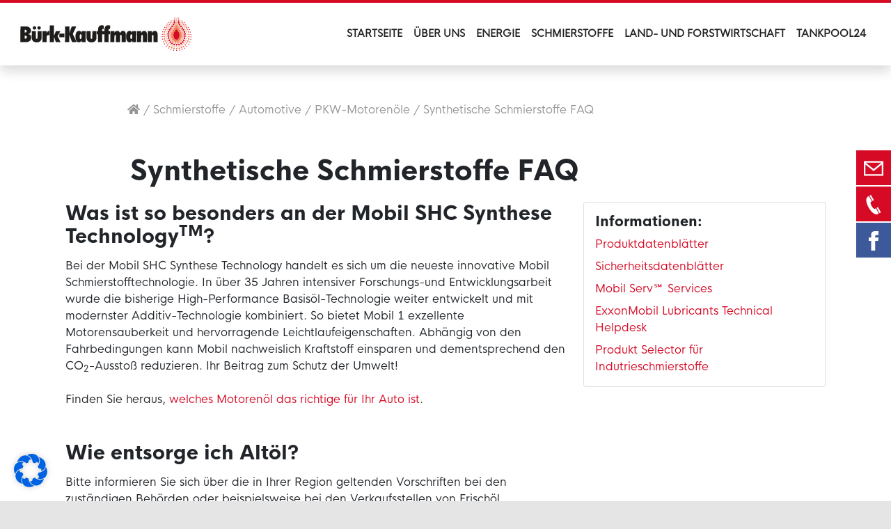

--- FILE ---
content_type: text/html; charset=UTF-8
request_url: https://www.buerk-kauffmann.de/schmierstoffe/welches-motorenoel/pkw-motorenoele/synthetische-schmierstoffe-faq/
body_size: 38137
content:
<!doctype html> <html lang="de"> <head> <meta charset="UTF-8"> <meta name="viewport" content="width=device-width, initial-scale=1"> <link rel="profile" href="https://gmpg.org/xfn/11"> <link rel="apple-touch-icon" sizes="180x180" href="https://www.buerk-kauffmann.de/wp-content/themes/bk-theme/assets/img/apple-touch-icon.png"> <link rel="icon" type="image/png" sizes="32x32" href="https://www.buerk-kauffmann.de/wp-content/themes/bk-theme/assets/img/favicon-32x32.png"> <link rel="icon" type="image/png" sizes="16x16" href="https://www.buerk-kauffmann.de/wp-content/themes/bk-theme/assets/img/favicon-16x16.png"> <link rel="manifest" href="https://www.buerk-kauffmann.de/wp-content/themes/bk-theme/assets/img/site.webmanifest"> <link rel="mask-icon" href="https://www.buerk-kauffmann.de/wp-content/themes/bk-theme/assets/img/safari-pinned-tab.svg" color="#0d6efd"> <meta name="msapplication-TileColor" content="#ffffff"> <meta name="theme-color" content="#ffffff"> <style> .store_locator_country{display:none;} .store_locator_distance{display:none;} .store_locator_mobile{display:none;} .store_locator_website{display:none;} .store_locator_description{display:none;} .store_locator_chat{display:none !important;} .store_locator_visit_website{display:none !important;} .store_locator_write_email{display:none !important;} .store_locator_show_on_map{display:none !important;} .store_locator_visit_store{display:none !important;} .store_locator_image{display:none !important;}#store_locator_result_list {
                        max-height: initial;
                        overflow-y: auto;
                        overflow-x: auto;
                    } .store_locator_loading{background-color:#FFFFFF;opacity: 0.8;} .store_locator_loading i{color:#000000;} .gm-style-iw, .store_locator_infowindow{max-width: 360px !important; width: 100% !important; max-height: 400px; white-space: nowrap; overflow: auto;}#store_locator_result_list {
    max-height: 500px!important;
}

#store_locator.modal-body {
padding: 0px;
}

.store_locator_main {
    margin-bottom: 20px;
}

/* typo */

#store_locator h3, #store_locator h5 {
    font-size: 1rem;
    color: #777;
}

#store_locator h5  {
    margin-bottom: 8px;
    margin-top: 15px;
}

#store_locator a:hover {
    text-decoration: none;
}

#store_locator .store_locator_actions {
    margin-top: 15px;
}

label.single_filter_checkbox {
    font-size: 13px;
}

.store_locator_no_stores {
    color: #D60A25;
}

/* Suchergebnisse */

.store_locator_result_list_item {
    color: #777;
    line-height: 1.5;
    border-bottom: none;
    padding-left: 15px;
    padding-right: 15px;
}

.store_locator_result_list_item:nth-child(2n) {
    background-color: #f7f7f7;
}

.store_locator_result_list_item:nth-child(2n):hover {
    background-color: #efefef;
}

.single_filter .filter-block {
    display: flex;
    align-items: center;
}

.single_filter .filter-block img {
    width: 28px;
    margin-right: 10px;
}

@media(min-width: 769px) {
    .single_filter .filter-block {
        width: 50%;
        float: left;
    }
}

@media(max-width: 768px) {
    .store_locator_result_list_item {
        margin-left: -15px;
        margin-right: -15px;
    }
    
    .store_locator_result_list_item .btn {
        margin-top: 10px;
    }
    
    .store_locator_badges img {
        margin-top: 5px;
    }
    
}</style><meta name='robots' content='index, follow, max-image-preview:large, max-snippet:-1, max-video-preview:-1' /> <title>Synthetische Schmierstoffe – Häufig gestellte Fragen (FAQ)</title> <meta name="description" content="Synthetische Motorenöle tragen dazu bei, dass der Motor eines Fahrzeuges jahrelang optimal funktionieren kann." /> <link rel="canonical" href="https://www.buerk-kauffmann.de/schmierstoffe/welches-motorenoel/pkw-motorenoele/synthetische-schmierstoffe-faq/" /> <meta property="og:locale" content="de_DE" /> <meta property="og:type" content="article" /> <meta property="og:title" content="Synthetische Schmierstoffe – Häufig gestellte Fragen (FAQ)" /> <meta property="og:description" content="Synthetische Motorenöle tragen dazu bei, dass der Motor eines Fahrzeuges jahrelang optimal funktionieren kann." /> <meta property="og:url" content="https://www.buerk-kauffmann.de/schmierstoffe/welches-motorenoel/pkw-motorenoele/synthetische-schmierstoffe-faq/" /> <meta property="og:site_name" content="Bürk-Kauffmann" /> <meta property="article:modified_time" content="2024-08-27T09:43:59+00:00" /> <meta name="twitter:card" content="summary_large_image" /> <meta name="twitter:label1" content="Geschätzte Lesezeit" /> <meta name="twitter:data1" content="3 Minuten" /> <script type="application/ld+json" class="yoast-schema-graph">{"@context":"https://schema.org","@graph":[{"@type":"WebPage","@id":"https://www.buerk-kauffmann.de/schmierstoffe/welches-motorenoel/pkw-motorenoele/synthetische-schmierstoffe-faq/","url":"https://www.buerk-kauffmann.de/schmierstoffe/welches-motorenoel/pkw-motorenoele/synthetische-schmierstoffe-faq/","name":"Synthetische Schmierstoffe – Häufig gestellte Fragen (FAQ)","isPartOf":{"@id":"https://www.buerk-kauffmann.de/#website"},"datePublished":"2019-11-25T16:02:19+00:00","dateModified":"2024-08-27T09:43:59+00:00","description":"Synthetische Motorenöle tragen dazu bei, dass der Motor eines Fahrzeuges jahrelang optimal funktionieren kann.","breadcrumb":{"@id":"https://www.buerk-kauffmann.de/schmierstoffe/welches-motorenoel/pkw-motorenoele/synthetische-schmierstoffe-faq/#breadcrumb"},"inLanguage":"de","potentialAction":[{"@type":"ReadAction","target":["https://www.buerk-kauffmann.de/schmierstoffe/welches-motorenoel/pkw-motorenoele/synthetische-schmierstoffe-faq/"]}]},{"@type":"BreadcrumbList","@id":"https://www.buerk-kauffmann.de/schmierstoffe/welches-motorenoel/pkw-motorenoele/synthetische-schmierstoffe-faq/#breadcrumb","itemListElement":[{"@type":"ListItem","position":1,"name":"Startseite","item":"https://www.buerk-kauffmann.de/"},{"@type":"ListItem","position":2,"name":"Schmierstoffe","item":"https://www.buerk-kauffmann.de/schmierstoffe/"},{"@type":"ListItem","position":3,"name":"Automotive","item":"https://www.buerk-kauffmann.de/schmierstoffe/welches-motorenoel/"},{"@type":"ListItem","position":4,"name":"PKW-Motorenöle","item":"https://www.buerk-kauffmann.de/schmierstoffe/welches-motorenoel/pkw-motorenoele/"},{"@type":"ListItem","position":5,"name":"Synthetische Schmierstoffe FAQ"}]},{"@type":"WebSite","@id":"https://www.buerk-kauffmann.de/#website","url":"https://www.buerk-kauffmann.de/","name":"Bürk-Kauffmann","description":"","publisher":{"@id":"https://www.buerk-kauffmann.de/#organization"},"potentialAction":[{"@type":"SearchAction","target":{"@type":"EntryPoint","urlTemplate":"https://www.buerk-kauffmann.de/?s={search_term_string}"},"query-input":{"@type":"PropertyValueSpecification","valueRequired":true,"valueName":"search_term_string"}}],"inLanguage":"de"},{"@type":"Organization","@id":"https://www.buerk-kauffmann.de/#organization","name":"Bürk-Kauffmann","url":"https://www.buerk-kauffmann.de/","logo":{"@type":"ImageObject","inLanguage":"de","@id":"https://www.buerk-kauffmann.de/#/schema/logo/image/","url":"https://www.buerk-kauffmann.de/wp-content/uploads/Logo_einzeln_70mm_seit1897@2x.jpg","contentUrl":"https://www.buerk-kauffmann.de/wp-content/uploads/Logo_einzeln_70mm_seit1897@2x.jpg","width":2080,"height":806,"caption":"Bürk-Kauffmann"},"image":{"@id":"https://www.buerk-kauffmann.de/#/schema/logo/image/"}}]}</script> <link rel='dns-prefetch' href='//maps.googleapis.com' /> <link rel="alternate" type="application/rss+xml" title="Bürk-Kauffmann &raquo; Feed" href="https://www.buerk-kauffmann.de/feed/" /> <link rel="alternate" type="application/rss+xml" title="Bürk-Kauffmann &raquo; Kommentar-Feed" href="https://www.buerk-kauffmann.de/comments/feed/" /> <link rel="alternate" title="oEmbed (JSON)" type="application/json+oembed" href="https://www.buerk-kauffmann.de/wp-json/oembed/1.0/embed?url=https%3A%2F%2Fwww.buerk-kauffmann.de%2Fschmierstoffe%2Fwelches-motorenoel%2Fpkw-motorenoele%2Fsynthetische-schmierstoffe-faq%2F" /> <link rel="alternate" title="oEmbed (XML)" type="text/xml+oembed" href="https://www.buerk-kauffmann.de/wp-json/oembed/1.0/embed?url=https%3A%2F%2Fwww.buerk-kauffmann.de%2Fschmierstoffe%2Fwelches-motorenoel%2Fpkw-motorenoele%2Fsynthetische-schmierstoffe-faq%2F&#038;format=xml" /> <style id='wp-img-auto-sizes-contain-inline-css' type='text/css'>
img:is([sizes=auto i],[sizes^="auto," i]){contain-intrinsic-size:3000px 1500px}
/*# sourceURL=wp-img-auto-sizes-contain-inline-css */
</style> <style id='wp-emoji-styles-inline-css' type='text/css'>

	img.wp-smiley, img.emoji {
		display: inline !important;
		border: none !important;
		box-shadow: none !important;
		height: 1em !important;
		width: 1em !important;
		margin: 0 0.07em !important;
		vertical-align: -0.1em !important;
		background: none !important;
		padding: 0 !important;
	}
/*# sourceURL=wp-emoji-styles-inline-css */
</style> <style id='wp-block-library-inline-css' type='text/css'>
:root{--wp-block-synced-color:#7a00df;--wp-block-synced-color--rgb:122,0,223;--wp-bound-block-color:var(--wp-block-synced-color);--wp-editor-canvas-background:#ddd;--wp-admin-theme-color:#007cba;--wp-admin-theme-color--rgb:0,124,186;--wp-admin-theme-color-darker-10:#006ba1;--wp-admin-theme-color-darker-10--rgb:0,107,160.5;--wp-admin-theme-color-darker-20:#005a87;--wp-admin-theme-color-darker-20--rgb:0,90,135;--wp-admin-border-width-focus:2px}@media (min-resolution:192dpi){:root{--wp-admin-border-width-focus:1.5px}}.wp-element-button{cursor:pointer}:root .has-very-light-gray-background-color{background-color:#eee}:root .has-very-dark-gray-background-color{background-color:#313131}:root .has-very-light-gray-color{color:#eee}:root .has-very-dark-gray-color{color:#313131}:root .has-vivid-green-cyan-to-vivid-cyan-blue-gradient-background{background:linear-gradient(135deg,#00d084,#0693e3)}:root .has-purple-crush-gradient-background{background:linear-gradient(135deg,#34e2e4,#4721fb 50%,#ab1dfe)}:root .has-hazy-dawn-gradient-background{background:linear-gradient(135deg,#faaca8,#dad0ec)}:root .has-subdued-olive-gradient-background{background:linear-gradient(135deg,#fafae1,#67a671)}:root .has-atomic-cream-gradient-background{background:linear-gradient(135deg,#fdd79a,#004a59)}:root .has-nightshade-gradient-background{background:linear-gradient(135deg,#330968,#31cdcf)}:root .has-midnight-gradient-background{background:linear-gradient(135deg,#020381,#2874fc)}:root{--wp--preset--font-size--normal:16px;--wp--preset--font-size--huge:42px}.has-regular-font-size{font-size:1em}.has-larger-font-size{font-size:2.625em}.has-normal-font-size{font-size:var(--wp--preset--font-size--normal)}.has-huge-font-size{font-size:var(--wp--preset--font-size--huge)}.has-text-align-center{text-align:center}.has-text-align-left{text-align:left}.has-text-align-right{text-align:right}.has-fit-text{white-space:nowrap!important}#end-resizable-editor-section{display:none}.aligncenter{clear:both}.items-justified-left{justify-content:flex-start}.items-justified-center{justify-content:center}.items-justified-right{justify-content:flex-end}.items-justified-space-between{justify-content:space-between}.screen-reader-text{border:0;clip-path:inset(50%);height:1px;margin:-1px;overflow:hidden;padding:0;position:absolute;width:1px;word-wrap:normal!important}.screen-reader-text:focus{background-color:#ddd;clip-path:none;color:#444;display:block;font-size:1em;height:auto;left:5px;line-height:normal;padding:15px 23px 14px;text-decoration:none;top:5px;width:auto;z-index:100000}html :where(.has-border-color){border-style:solid}html :where([style*=border-top-color]){border-top-style:solid}html :where([style*=border-right-color]){border-right-style:solid}html :where([style*=border-bottom-color]){border-bottom-style:solid}html :where([style*=border-left-color]){border-left-style:solid}html :where([style*=border-width]){border-style:solid}html :where([style*=border-top-width]){border-top-style:solid}html :where([style*=border-right-width]){border-right-style:solid}html :where([style*=border-bottom-width]){border-bottom-style:solid}html :where([style*=border-left-width]){border-left-style:solid}html :where(img[class*=wp-image-]){height:auto;max-width:100%}:where(figure){margin:0 0 1em}html :where(.is-position-sticky){--wp-admin--admin-bar--position-offset:var(--wp-admin--admin-bar--height,0px)}@media screen and (max-width:600px){html :where(.is-position-sticky){--wp-admin--admin-bar--position-offset:0px}}
/*wp_block_styles_on_demand_placeholder:69774a31c7a80*/
/*# sourceURL=wp-block-library-inline-css */
</style> <style id='classic-theme-styles-inline-css' type='text/css'>
/*! This file is auto-generated */
.wp-block-button__link{color:#fff;background-color:#32373c;border-radius:9999px;box-shadow:none;text-decoration:none;padding:calc(.667em + 2px) calc(1.333em + 2px);font-size:1.125em}.wp-block-file__button{background:#32373c;color:#fff;text-decoration:none}
/*# sourceURL=/wp-includes/css/classic-themes.min.css */
</style> <link rel='stylesheet' id='wp-bootstrap-blocks-styles-css' href='https://www.buerk-kauffmann.de/wp-content/plugins/wp-bootstrap-blocks/build/style-index.css?ver=5.2.1' type='text/css' media='all' /> <link rel='stylesheet' id='sr7css-css' href='//www.buerk-kauffmann.de/wp-content/plugins/revslider/public/css/sr7.css?ver=6.7.18' type='text/css' media='all' /> <link rel='stylesheet' id='wordpress-store-locator-css' href='https://www.buerk-kauffmann.de/wp-content/plugins/wordpress-store-locator/public/css/wordpress-store-locator-public.css?ver=2.1.12' type='text/css' media='all' /> <link rel='stylesheet' id='wordpress-store-locator-bootstrap-css' href='https://www.buerk-kauffmann.de/wp-content/plugins/wordpress-store-locator/public/css/bootstrap.min.css?ver=2.1.12' type='text/css' media='all' /> <link rel='stylesheet' id='extendify-utility-styles-css' href='https://www.buerk-kauffmann.de/wp-content/plugins/extendify/public/build/utility-minimum.css?ver=6.9' type='text/css' media='all' /> <link rel='stylesheet' id='parent-style-css' href='https://www.buerk-kauffmann.de/wp-content/themes/bootscore-5/style.css?ver=6.9' type='text/css' media='all' /> <link rel='stylesheet' id='bootscore-style-css' href='https://www.buerk-kauffmann.de/wp-content/themes/bk-theme/style.css?ver=202309281010' type='text/css' media='all' /> <link rel='stylesheet' id='bootstrap-css' href='https://www.buerk-kauffmann.de/wp-content/themes/bootscore-5/css/lib/bootstrap.min.css?ver=202309281010' type='text/css' media='all' /> <link rel='stylesheet' id='fontawesome-css' href='//www.buerk-kauffmann.de/wp-content/uploads/omgf/themes/bootscore-5/css/lib/fontawesome.min.css?ver=1765233289&cached=1' type='text/css' media='all' /> <link rel='stylesheet' id='rapidmail-widget-css-css' href='https://www.buerk-kauffmann.de/wp-content/plugins/rapidmail-newsletter-software/css/widget.css?ver=6.9' type='text/css' media='all' /> <link rel='stylesheet' id='borlabs-cookie-css' href='https://www.buerk-kauffmann.de/wp-content/cache/borlabs-cookie/borlabs-cookie_1_de.css?ver=2.3.6-121' type='text/css' media='all' /> <link rel='stylesheet' id='child-style-css' href='https://www.buerk-kauffmann.de/wp-content/themes/bk-theme/style.css?ver=1768819365' type='text/css' media='' /> <style id='kadence-blocks-global-variables-inline-css' type='text/css'>
:root {--global-kb-font-size-sm:clamp(0.8rem, 0.73rem + 0.217vw, 0.9rem);--global-kb-font-size-md:clamp(1.1rem, 0.995rem + 0.326vw, 1.25rem);--global-kb-font-size-lg:clamp(1.75rem, 1.576rem + 0.543vw, 2rem);--global-kb-font-size-xl:clamp(2.25rem, 1.728rem + 1.63vw, 3rem);--global-kb-font-size-xxl:clamp(2.5rem, 1.456rem + 3.26vw, 4rem);--global-kb-font-size-xxxl:clamp(2.75rem, 0.489rem + 7.065vw, 6rem);}:root {--global-palette1: #3182CE;--global-palette2: #2B6CB0;--global-palette3: #1A202C;--global-palette4: #2D3748;--global-palette5: #4A5568;--global-palette6: #718096;--global-palette7: #EDF2F7;--global-palette8: #F7FAFC;--global-palette9: #ffffff;}
/*# sourceURL=kadence-blocks-global-variables-inline-css */
</style> <script type="text/javascript" src="https://www.buerk-kauffmann.de/wp-includes/js/jquery/jquery.min.js?ver=3.7.1" id="jquery-core-js"></script> <script type="text/javascript" src="https://www.buerk-kauffmann.de/wp-includes/js/jquery/jquery-migrate.min.js?ver=3.4.1" id="jquery-migrate-js"></script> <script type="text/javascript" src="//www.buerk-kauffmann.de/wp-content/plugins/revslider/public/js/libs/tptools.js?ver=6.7.18" id="tp-tools-js" async="async" data-wp-strategy="async"></script> <script type="text/javascript" src="//www.buerk-kauffmann.de/wp-content/plugins/revslider/public/js/sr7.js?ver=6.7.18" id="sr7-js" async="async" data-wp-strategy="async"></script> <script type="text/javascript" id="rapidmail-widget-js-js-extra">
/* <![CDATA[ */
var rmwidget = {"msg_an_error_occurred":"Es ist ein Fehler aufgetreten","msg_subscribe_success":"Vielen Dank f\u00fcr Ihre Anmeldung!","spinner_uri":"https://www.buerk-kauffmann.de/wp-includes/images/wpspin_light.gif"};
//# sourceURL=rapidmail-widget-js-js-extra
/* ]]> */
</script> <script type="text/javascript" src="https://www.buerk-kauffmann.de/wp-content/plugins/rapidmail-newsletter-software/js/widget.js?ver=6.9" id="rapidmail-widget-js-js"></script> <link rel="https://api.w.org/" href="https://www.buerk-kauffmann.de/wp-json/" /><link rel="alternate" title="JSON" type="application/json" href="https://www.buerk-kauffmann.de/wp-json/wp/v2/pages/623" /><link rel="EditURI" type="application/rsd+xml" title="RSD" href="https://www.buerk-kauffmann.de/xmlrpc.php?rsd" /> <meta name="generator" content="WordPress 6.9" /> <link rel='shortlink' href='https://www.buerk-kauffmann.de/?p=623' /> <meta name="generator" content="Redux 4.5.10" /> <script async src="https://www.googletagmanager.com/gtag/js?id=G-P0R9NMVNM1"></script> <script>
			window.dataLayer = window.dataLayer || [];
			function gtag(){dataLayer.push(arguments);}
			gtag('js', new Date());
			gtag('config', 'G-P0R9NMVNM1');
		</script> <script type="text/javascript">
            var jQueryMigrateHelperHasSentDowngrade = false;

			window.onerror = function( msg, url, line, col, error ) {
				// Break out early, do not processing if a downgrade reqeust was already sent.
				if ( jQueryMigrateHelperHasSentDowngrade ) {
					return true;
                }

				var xhr = new XMLHttpRequest();
				var nonce = '42f1706bfd';
				var jQueryFunctions = [
					'andSelf',
					'browser',
					'live',
					'boxModel',
					'support.boxModel',
					'size',
					'swap',
					'clean',
					'sub',
                ];
				var match_pattern = /\)\.(.+?) is not a function/;
                var erroredFunction = msg.match( match_pattern );

                // If there was no matching functions, do not try to downgrade.
                if ( null === erroredFunction || typeof erroredFunction !== 'object' || typeof erroredFunction[1] === "undefined" || -1 === jQueryFunctions.indexOf( erroredFunction[1] ) ) {
                    return true;
                }

                // Set that we've now attempted a downgrade request.
                jQueryMigrateHelperHasSentDowngrade = true;

				xhr.open( 'POST', 'https://www.buerk-kauffmann.de/wp-admin/admin-ajax.php' );
				xhr.setRequestHeader( 'Content-Type', 'application/x-www-form-urlencoded' );
				xhr.onload = function () {
					var response,
                        reload = false;

					if ( 200 === xhr.status ) {
                        try {
                        	response = JSON.parse( xhr.response );

                        	reload = response.data.reload;
                        } catch ( e ) {
                        	reload = false;
                        }
                    }

					// Automatically reload the page if a deprecation caused an automatic downgrade, ensure visitors get the best possible experience.
					if ( reload ) {
						location.reload();
                    }
				};

				xhr.send( encodeURI( 'action=jquery-migrate-downgrade-version&_wpnonce=' + nonce ) );

				// Suppress error alerts in older browsers
				return true;
			}
        </script> <meta name="generator" content="Powered by Slider Revolution 6.7.18 - responsive, Mobile-Friendly Slider Plugin for WordPress with comfortable drag and drop interface." /> <link rel="icon" href="https://www.buerk-kauffmann.de/wp-content/uploads/cropped-Favicon-32x32.png" sizes="32x32" /> <link rel="icon" href="https://www.buerk-kauffmann.de/wp-content/uploads/cropped-Favicon-192x192.png" sizes="192x192" /> <link rel="apple-touch-icon" href="https://www.buerk-kauffmann.de/wp-content/uploads/cropped-Favicon-180x180.png" /> <meta name="msapplication-TileImage" content="https://www.buerk-kauffmann.de/wp-content/uploads/cropped-Favicon-270x270.png" /> <script>
	window._tpt			??= {};
	window.SR7			??= {};
	_tpt.R				??= {};
	_tpt.R.fonts		??= {};
	_tpt.R.fonts.customFonts??= {};
	SR7.devMode			=  false;
	SR7.F 				??= {};
	SR7.G				??= {};
	SR7.LIB				??= {};
	SR7.E				??= {};
	SR7.E.gAddons		??= {};
	SR7.E.php 			??= {};
	SR7.E.nonce			= '5cd4b74464';
	SR7.E.ajaxurl		= 'https://www.buerk-kauffmann.de/wp-admin/admin-ajax.php';
	SR7.E.resturl		= 'https://www.buerk-kauffmann.de/wp-json/';
	SR7.E.slug_path		= 'revslider/revslider.php';
	SR7.E.slug			= 'revslider';
	SR7.E.plugin_url	= 'https://www.buerk-kauffmann.de/wp-content/plugins/revslider/';
	SR7.E.wp_plugin_url = 'https://www.buerk-kauffmann.de/wp-content/plugins/';
	SR7.E.revision		= '6.7.18';
	SR7.E.fontBaseUrl	= '//fonts.googleapis.com/css2?family=';
	SR7.G.breakPoints 	= [1240,1024,778,480];
	SR7.E.modules 		= ['module','page','slide','layer','draw','animate','srtools','canvas','defaults','carousel','navigation','media','modifiers','migration'];
	SR7.E.libs 			= ['WEBGL'];
	SR7.E.css 			= ['csslp','cssbtns','cssfilters','cssnav','cssmedia'];
	SR7.E.resources		= {};
	SR7.JSON			??= {};
/*! Slider Revolution 7.0 - Page Processor */
!function(){"use strict";window.SR7??={},window._tpt??={},SR7.version="Slider Revolution 6.7.16",_tpt.getWinDim=function(t){_tpt.screenHeightWithUrlBar??=window.innerHeight;let e=SR7.F?.modal?.visible&&SR7.M[SR7.F.module.getIdByAlias(SR7.F.modal.requested)];_tpt.scrollBar=window.innerWidth!==document.documentElement.clientWidth||e&&window.innerWidth!==e.c.module.clientWidth,_tpt.winW=window.innerWidth-(_tpt.scrollBar||"prepare"==t?_tpt.scrollBarW??_tpt.mesureScrollBar():0),_tpt.winH=window.innerHeight,_tpt.winWAll=document.documentElement.clientWidth},_tpt.getResponsiveLevel=function(t,e){SR7.M[e];return _tpt.closestGE(t,_tpt.winWAll)},_tpt.mesureScrollBar=function(){let t=document.createElement("div");return t.className="RSscrollbar-measure",t.style.width="100px",t.style.height="100px",t.style.overflow="scroll",t.style.position="absolute",t.style.top="-9999px",document.body.appendChild(t),_tpt.scrollBarW=t.offsetWidth-t.clientWidth,document.body.removeChild(t),_tpt.scrollBarW},_tpt.loadCSS=async function(t,e,s){return s?_tpt.R.fonts.required[e].status=1:(_tpt.R[e]??={},_tpt.R[e].status=1),new Promise(((n,i)=>{if(_tpt.isStylesheetLoaded(t))s?_tpt.R.fonts.required[e].status=2:_tpt.R[e].status=2,n();else{const l=document.createElement("link");l.rel="stylesheet";let o="text",r="css";l["type"]=o+"/"+r,l.href=t,l.onload=()=>{s?_tpt.R.fonts.required[e].status=2:_tpt.R[e].status=2,n()},l.onerror=()=>{s?_tpt.R.fonts.required[e].status=3:_tpt.R[e].status=3,i(new Error(`Failed to load CSS: ${t}`))},document.head.appendChild(l)}}))},_tpt.addContainer=function(t){const{tag:e="div",id:s,class:n,datas:i,textContent:l,iHTML:o}=t,r=document.createElement(e);if(s&&""!==s&&(r.id=s),n&&""!==n&&(r.className=n),i)for(const[t,e]of Object.entries(i))"style"==t?r.style.cssText=e:r.setAttribute(`data-${t}`,e);return l&&(r.textContent=l),o&&(r.innerHTML=o),r},_tpt.collector=function(){return{fragment:new DocumentFragment,add(t){var e=_tpt.addContainer(t);return this.fragment.appendChild(e),e},append(t){t.appendChild(this.fragment)}}},_tpt.isStylesheetLoaded=function(t){let e=t.split("?")[0];return Array.from(document.querySelectorAll('link[rel="stylesheet"], link[rel="preload"]')).some((t=>t.href.split("?")[0]===e))},_tpt.preloader={requests:new Map,preloaderTemplates:new Map,show:function(t,e){if(!e||!t)return;const{type:s,color:n}=e;if(s<0||"off"==s)return;const i=`preloader_${s}`;let l=this.preloaderTemplates.get(i);l||(l=this.build(s,n),this.preloaderTemplates.set(i,l)),this.requests.has(t)||this.requests.set(t,{count:0});const o=this.requests.get(t);clearTimeout(o.timer),o.count++,1===o.count&&(o.timer=setTimeout((()=>{o.preloaderClone=l.cloneNode(!0),o.anim&&o.anim.kill(),void 0!==_tpt.gsap?o.anim=_tpt.gsap.fromTo(o.preloaderClone,1,{opacity:0},{opacity:1}):o.preloaderClone.classList.add("sr7-fade-in"),t.appendChild(o.preloaderClone)}),150))},hide:function(t){if(!this.requests.has(t))return;const e=this.requests.get(t);e.count--,e.count<0&&(e.count=0),e.anim&&e.anim.kill(),0===e.count&&(clearTimeout(e.timer),e.preloaderClone&&(e.preloaderClone.classList.remove("sr7-fade-in"),e.anim=_tpt.gsap.to(e.preloaderClone,.3,{opacity:0,onComplete:function(){e.preloaderClone.remove()}})))},state:function(t){if(!this.requests.has(t))return!1;return this.requests.get(t).count>0},build:(t,e="#ffffff",s="")=>{if(t<0||"off"===t)return null;const n=parseInt(t);if(t="prlt"+n,isNaN(n))return null;if(_tpt.loadCSS(SR7.E.plugin_url+"public/css/preloaders/t"+n+".css","preloader_"+t),isNaN(n)||n<6){const i=`background-color:${e}`,l=1===n||2==n?i:"",o=3===n||4==n?i:"",r=_tpt.collector();["dot1","dot2","bounce1","bounce2","bounce3"].forEach((t=>r.add({tag:"div",class:t,datas:{style:o}})));const d=_tpt.addContainer({tag:"sr7-prl",class:`${t} ${s}`,datas:{style:l}});return r.append(d),d}{let i={};if(7===n){let t;e.startsWith("#")?(t=e.replace("#",""),t=`rgba(${parseInt(t.substring(0,2),16)}, ${parseInt(t.substring(2,4),16)}, ${parseInt(t.substring(4,6),16)}, `):e.startsWith("rgb")&&(t=e.slice(e.indexOf("(")+1,e.lastIndexOf(")")).split(",").map((t=>t.trim())),t=`rgba(${t[0]}, ${t[1]}, ${t[2]}, `),t&&(i.style=`border-top-color: ${t}0.65); border-bottom-color: ${t}0.15); border-left-color: ${t}0.65); border-right-color: ${t}0.15)`)}else 12===n&&(i.style=`background:${e}`);const l=[10,0,4,2,5,9,0,4,4,2][n-6],o=_tpt.collector(),r=o.add({tag:"div",class:"sr7-prl-inner",datas:i});Array.from({length:l}).forEach((()=>r.appendChild(o.add({tag:"span",datas:{style:`background:${e}`}}))));const d=_tpt.addContainer({tag:"sr7-prl",class:`${t} ${s}`});return o.append(d),d}}},SR7.preLoader={show:(t,e)=>{"off"!==(SR7.M[t]?.settings?.pLoader?.type??"off")&&_tpt.preloader.show(e||SR7.M[t].c.module,SR7.M[t]?.settings?.pLoader??{color:"#fff",type:10})},hide:(t,e)=>{"off"!==(SR7.M[t]?.settings?.pLoader?.type??"off")&&_tpt.preloader.hide(e||SR7.M[t].c.module)},state:(t,e)=>_tpt.preloader.state(e||SR7.M[t].c.module)},_tpt.prepareModuleHeight=function(t){window.SR7.M??={},window.SR7.M[t.id]??={},"ignore"==t.googleFont&&(SR7.E.ignoreGoogleFont=!0);let e=window.SR7.M[t.id];if(null==_tpt.scrollBarW&&_tpt.mesureScrollBar(),e.c??={},e.states??={},e.settings??={},e.settings.size??={},t.fixed&&(e.settings.fixed=!0),e.c.module=document.getElementById(t.id),e.c.adjuster=e.c.module.getElementsByTagName("sr7-adjuster")[0],e.c.content=e.c.module.getElementsByTagName("sr7-content")[0],"carousel"==t.type&&(e.c.carousel=e.c.content.getElementsByTagName("sr7-carousel")[0]),null==e.c.module||null==e.c.module)return;t.plType&&t.plColor&&(e.settings.pLoader={type:t.plType,color:t.plColor}),void 0!==t.plType&&"off"!==t.plType&&SR7.preLoader.show(t.id,e.c.module),_tpt.winW||_tpt.getWinDim("prepare"),_tpt.getWinDim();let s=""+e.c.module.dataset?.modal;"modal"==s||"true"==s||"undefined"!==s&&"false"!==s||(e.settings.size.fullWidth=t.size.fullWidth,e.LEV??=_tpt.getResponsiveLevel(window.SR7.G.breakPoints,t.id),t.vpt=_tpt.fillArray(t.vpt,5),e.settings.vPort=t.vpt[e.LEV],void 0!==t.el&&"720"==t.el[4]&&t.gh[4]!==t.el[4]&&"960"==t.el[3]&&t.gh[3]!==t.el[3]&&"768"==t.el[2]&&t.gh[2]!==t.el[2]&&delete t.el,e.settings.size.height=null==t.el||null==t.el[e.LEV]||0==t.el[e.LEV]||"auto"==t.el[e.LEV]?_tpt.fillArray(t.gh,5,-1):_tpt.fillArray(t.el,5,-1),e.settings.size.width=_tpt.fillArray(t.gw,5,-1),e.settings.size.minHeight=_tpt.fillArray(t.mh??[0],5,-1),e.cacheSize={fullWidth:e.settings.size?.fullWidth,fullHeight:e.settings.size?.fullHeight},void 0!==t.off&&(t.off?.t&&(e.settings.size.m??={})&&(e.settings.size.m.t=t.off.t),t.off?.b&&(e.settings.size.m??={})&&(e.settings.size.m.b=t.off.b),t.off?.l&&(e.settings.size.p??={})&&(e.settings.size.p.l=t.off.l),t.off?.r&&(e.settings.size.p??={})&&(e.settings.size.p.r=t.off.r),e.offsetPrepared=!0),_tpt.updatePMHeight(t.id,t,!0))},_tpt.updatePMHeight=(t,e,s)=>{let n=SR7.M[t];var i=n.settings.size.fullWidth?_tpt.winW:n.c.module.parentNode.offsetWidth;i=0===i||isNaN(i)?_tpt.winW:i;let l=n.settings.size.width[n.LEV]||n.settings.size.width[n.LEV++]||n.settings.size.width[n.LEV--]||i,o=n.settings.size.height[n.LEV]||n.settings.size.height[n.LEV++]||n.settings.size.height[n.LEV--]||0,r=n.settings.size.minHeight[n.LEV]||n.settings.size.minHeight[n.LEV++]||n.settings.size.minHeight[n.LEV--]||0;if(o="auto"==o?0:o,o=parseInt(o),"carousel"!==e.type&&(i-=parseInt(e.onw??0)||0),n.MP=!n.settings.size.fullWidth&&i<l||_tpt.winW<l?Math.min(1,i/l):1,e.size.fullScreen||e.size.fullHeight){let t=parseInt(e.fho)||0,s=(""+e.fho).indexOf("%")>-1;e.newh=_tpt.winH-(s?_tpt.winH*t/100:t)}else e.newh=n.MP*Math.max(o,r);if(e.newh+=(parseInt(e.onh??0)||0)+(parseInt(e.carousel?.pt)||0)+(parseInt(e.carousel?.pb)||0),void 0!==e.slideduration&&(e.newh=Math.max(e.newh,parseInt(e.slideduration)/3)),e.shdw&&_tpt.buildShadow(e.id,e),n.c.adjuster.style.height=e.newh+"px",n.c.module.style.height=e.newh+"px",n.c.content.style.height=e.newh+"px",n.states.heightPrepared=!0,n.dims??={},n.dims.moduleRect=n.c.module.getBoundingClientRect(),n.c.content.style.left="-"+n.dims.moduleRect.left+"px",!n.settings.size.fullWidth)return s&&requestAnimationFrame((()=>{i!==n.c.module.parentNode.offsetWidth&&_tpt.updatePMHeight(e.id,e)})),void _tpt.bgStyle(e.id,e,window.innerWidth==_tpt.winW,!0);_tpt.bgStyle(e.id,e,window.innerWidth==_tpt.winW,!0),requestAnimationFrame((function(){s&&requestAnimationFrame((()=>{i!==n.c.module.parentNode.offsetWidth&&_tpt.updatePMHeight(e.id,e)}))})),n.earlyResizerFunction||(n.earlyResizerFunction=function(){requestAnimationFrame((function(){_tpt.getWinDim(),_tpt.moduleDefaults(e.id,e),_tpt.updateSlideBg(t,!0)}))},window.addEventListener("resize",n.earlyResizerFunction))},_tpt.buildShadow=function(t,e){let s=SR7.M[t];null==s.c.shadow&&(s.c.shadow=document.createElement("sr7-module-shadow"),s.c.shadow.classList.add("sr7-shdw-"+e.shdw),s.c.content.appendChild(s.c.shadow))},_tpt.bgStyle=async(t,e,s,n,i)=>{const l=SR7.M[t];if((e=e??l.settings).fixed&&!l.c.module.classList.contains("sr7-top-fixed")&&(l.c.module.classList.add("sr7-top-fixed"),l.c.module.style.position="fixed",l.c.module.style.width="100%",l.c.module.style.top="0px",l.c.module.style.left="0px",l.c.module.style.pointerEvents="none",l.c.module.style.zIndex=5e3,l.c.content.style.pointerEvents="none"),null==l.c.bgcanvas){let t=document.createElement("sr7-module-bg"),o=!1;if("string"==typeof e?.bg?.color&&e?.bg?.color.includes("{"))if(_tpt.gradient&&_tpt.gsap)e.bg.color=_tpt.gradient.convert(e.bg.color);else try{let t=JSON.parse(e.bg.color);(t?.orig||t?.string)&&(e.bg.color=JSON.parse(e.bg.color))}catch(t){return}let r="string"==typeof e?.bg?.color?e?.bg?.color||"transparent":e?.bg?.color?.string??e?.bg?.color?.orig??e?.bg?.color?.color??"transparent";if(t.style["background"+(String(r).includes("grad")?"":"Color")]=r,("transparent"!==r||i)&&(o=!0),l.offsetPrepared&&(t.style.visibility="hidden"),e?.bg?.image?.src&&(t.style.backgroundImage=`url(${e?.bg?.image.src})`,t.style.backgroundSize=""==(e.bg.image?.size??"")?"cover":e.bg.image.size,t.style.backgroundPosition=e.bg.image.position,t.style.backgroundRepeat=""==e.bg.image.repeat||null==e.bg.image.repeat?"no-repeat":e.bg.image.repeat,o=!0),!o)return;l.c.bgcanvas=t,e.size.fullWidth?t.style.width=_tpt.winW-(s&&_tpt.winH<document.body.offsetHeight?_tpt.scrollBarW:0)+"px":n&&(t.style.width=l.c.module.offsetWidth+"px"),e.sbt?.use?l.c.content.appendChild(l.c.bgcanvas):l.c.module.appendChild(l.c.bgcanvas)}l.c.bgcanvas.style.height=void 0!==e.newh?e.newh+"px":("carousel"==e.type?l.dims.module.h:l.dims.content.h)+"px",l.c.bgcanvas.style.left=!s&&e.sbt?.use||l.c.bgcanvas.closest("SR7-CONTENT")?"0px":"-"+(l?.dims?.moduleRect?.left??0)+"px"},_tpt.updateSlideBg=function(t,e){const s=SR7.M[t];let n=s.settings;s?.c?.bgcanvas&&(n.size.fullWidth?s.c.bgcanvas.style.width=_tpt.winW-(e&&_tpt.winH<document.body.offsetHeight?_tpt.scrollBarW:0)+"px":preparing&&(s.c.bgcanvas.style.width=s.c.module.offsetWidth+"px"))},_tpt.moduleDefaults=(t,e)=>{let s=SR7.M[t];null!=s&&null!=s.c&&null!=s.c.module&&(s.dims??={},s.dims.moduleRect=s.c.module.getBoundingClientRect(),s.c.content.style.left="-"+s.dims.moduleRect.left+"px",s.c.content.style.width=_tpt.winW-_tpt.scrollBarW+"px","carousel"==e.type&&(s.c.module.style.overflow="visible"),_tpt.bgStyle(t,e,window.innerWidth==_tpt.winW))},_tpt.getOffset=t=>{var e=t.getBoundingClientRect(),s=window.pageXOffset||document.documentElement.scrollLeft,n=window.pageYOffset||document.documentElement.scrollTop;return{top:e.top+n,left:e.left+s}},_tpt.fillArray=function(t,e){let s,n;t=Array.isArray(t)?t:[t];let i=Array(e),l=t.length;for(n=0;n<t.length;n++)i[n+(e-l)]=t[n],null==s&&"#"!==t[n]&&(s=t[n]);for(let t=0;t<e;t++)void 0!==i[t]&&"#"!=i[t]||(i[t]=s),s=i[t];return i},_tpt.closestGE=function(t,e){let s=Number.MAX_VALUE,n=-1;for(let i=0;i<t.length;i++)t[i]-1>=e&&t[i]-1-e<s&&(s=t[i]-1-e,n=i);return++n}}();</script> <style type="text/css" id="wp-custom-css">
			.bild {
	background-position: center;
	background-size: cover;
	height: 100%;
	min-height: 256px;
}

.wp-block-post-template .wp-block-post-featured-image a {
	width: 100%;
}

.call-to-action .col-lg-5.col-md-6 {
    padding-right: 0;
}

.call-to-action .col-lg-7.col-md-6 {
    background-image: url(/wp-content/uploads/bk_contact_bg_black.jpg);
    color: white;
    padding: 2rem;
		background-size: contain;
}

.wp-block-gallery-custom-border
{
	padding: 15px;
	border-width: 1px;
	border-style: solid;
	border-color: lightgrey;
	margin-bottom: 16px !important;
}

.nf-field-container .nf-field-element input[type="checkbox"] {
  width: 20px;
  height: 20px;
}		</style> </head> <body class="wp-singular page-template-default page page-id-623 page-child parent-pageid-235 wp-theme-bootscore-5 wp-child-theme-bk-theme no-sidebar"> <div id="to-top"></div> <div id="page" class="site container p-0"> <header id="masthead" class="site-header"> <nav id="nav-main" class="navbar navbar-expand-lg px-3 py-0 shadow"> <div class="container-fluid h-100"> <a class="navbar-brand d-md-none" href="https://www.buerk-kauffmann.de"><img src="https://www.buerk-kauffmann.de/wp-content/themes/bk-theme/assets/img/logo.svg" alt="logo" class="logo sm"></a> <a class="navbar-brand d-none d-md-block" href="https://www.buerk-kauffmann.de"><img src="https://www.buerk-kauffmann.de/wp-content/themes/bk-theme/assets/img/logo.svg" alt="logo" class="logo md"></a> <div class="top-nav order-lg-3 flex-grow-1 flex-lg-grow-0 d-flex justify-content-end"> <div> </div> </div> <div class="top-nav-search-md d-lg-none ms-2"> <div class="dropdown"> <button class="btn btn-outline-secondary btn-dropdown right" type="button" id="dropdown-search" data-bs-toggle="dropdown" aria-expanded="false"> <i class="fas fa-search"></i> </button> <div class="dropdown-search dropdown-menu position-fixed border-0 bg-light rounded-0 start-0 end-0" aria-labelledby="dropdown-search"> <div class="container"> </div> </div> </div> </div> <button class="navbar-toggler border-0 focus-0 py-2 pe-0 ms-2" type="button" data-bs-toggle="offcanvas" data-bs-target="#offcanvas-navbar" aria-controls="offcanvas-navbar"> <i class="text-secondary fas fa-bars"></i> </button> <div id="nav-desktop" class="collapse navbar-collapse"> <ul class="navbar-nav ms-auto h-100 "><li id="menu-item-9213" class="nav-item"><a href="https://www.buerk-kauffmann.de/" class="nav-link">Startseite</a></li> <li id="menu-item-9216" class="dropdown nav-item"><a href="https://www.buerk-kauffmann.de/das-unternehmen/" class="nav-link dropdown-toggle" data-bs-toggle="custom-dropdown">Über uns</a> <ul class="dropdown-menu depth_0"> <li id="menu-item-9479" class="nav-item"><a href="https://www.buerk-kauffmann.de/aktuelles/" class="nav-link">Aktuelles</a></li> <li id="menu-item-9217" class="nav-item"><a href="https://www.buerk-kauffmann.de/das-unternehmen/tanklager/" class="nav-link">Lager</a></li> <li id="menu-item-9218" class="nav-item"><a href="https://www.buerk-kauffmann.de/das-unternehmen/qualitaet/" class="nav-link">Qualität</a></li> <li id="menu-item-9219" class="nav-item"><a href="https://www.buerk-kauffmann.de/das-unternehmen/historie/" class="nav-link">Historie</a></li> <li id="menu-item-9220" class="nav-item"><a href="https://www.buerk-kauffmann.de/das-unternehmen/buerk-kauffmann-als-arbeitgeber/" class="nav-link">Bürk-Kauffmann als Arbeitgeber</a></li> <li id="menu-item-9221" class="nav-item"><a href="https://www.buerk-kauffmann.de/das-unternehmen/standortsuche/" class="nav-link">Standortsuche</a></li> </ul> </li> <li id="menu-item-9222" class="dropdown has-megamenu nav-item"><a href="https://www.buerk-kauffmann.de/energie/" class="nav-link dropdown-toggle" data-bs-toggle="custom-dropdown">Energie</a><div class="dropdown-menu megamenu" role="menu"> <ul class="p-0 float-list depth_0"> <li id="menu-item-9223" class="dropdown nav-item"><a href="https://www.buerk-kauffmann.de/energie/heizoel/" class="nav-link">Heizöl</a> <ul class="list-unstyled depth_1"> <li id="menu-item-9224" class="nav-item"><a href="https://www.buerk-kauffmann.de/energie/heizoel/waermekonto/" class="nav-link">Wärmekonto</a></li> <li id="menu-item-9225" class="nav-item"><a href="https://www.buerk-kauffmann.de/energie/heizoel/tankschutz/" class="nav-link">Tankschutz</a></li> <li id="menu-item-9226" class="nav-item"><a href="https://www.buerk-kauffmann.de/energie/heizoel/kein-verbot-von-oelheizungen-die-fakten/" class="nav-link">Kein Verbot von Ölheizungen – die Fakten</a></li> </ul> </li> <li id="menu-item-9227" class="dropdown nav-item"><a href="https://www.buerk-kauffmann.de/energie/diesel/" class="nav-link">Diesel</a> <ul class="list-unstyled depth_1"> <li id="menu-item-9228" class="nav-item"><a href="https://www.buerk-kauffmann.de/energie/diesel/esso-diesel-efficient/" class="nav-link">Esso Diesel Efficient</a></li> <li id="menu-item-9229" class="nav-item"><a href="https://www.buerk-kauffmann.de/energie/diesel/kaelteschutz-fuer-diesel-und-heizoel/" class="nav-link">Kälteschutz für Diesel und Heizöl</a></li> </ul> </li> <li id="menu-item-9230" class="dropdown nav-item"><a href="https://www.buerk-kauffmann.de/energie/pellets/" class="nav-link">Pellets</a> <ul class="list-unstyled depth_1"> <li id="menu-item-9231" class="nav-item"><a href="https://www.buerk-kauffmann.de/energie/pellets/qualitaet-und-leistung/" class="nav-link">Pellets – Qualität &#038; Leistung</a></li> <li id="menu-item-9232" class="nav-item"><a href="https://www.buerk-kauffmann.de/energie/pellets/waermekonto/" class="nav-link">Wärmekonto</a></li> </ul> </li> <li id="menu-item-9233" class="dropdown nav-item"><a href="https://www.buerk-kauffmann.de/energie/erdgas/" class="nav-link">Erdgas</a> <ul class="list-unstyled depth_1"> <li id="menu-item-9235" class="nav-item"><a href="https://www.buerk-kauffmann.de/energie/erdgas/zaehlerstand-fuer-gas-uebermitteln/" class="nav-link">Zählerstand für Gas übermitteln</a></li> </ul> </li> <li id="menu-item-9237" class="dropdown nav-item"><a href="https://www.buerk-kauffmann.de/energie/strom/" class="nav-link">Strom</a> <ul class="list-unstyled depth_1"> <li id="menu-item-9238" class="nav-item"><a href="https://www.buerk-kauffmann.de/energie/strom/zaehlerstand-fuer-strom-uebermitteln/" class="nav-link">Zählerstand für Strom übermitteln</a></li> </ul> </li> </ul> </li> <li id="menu-item-9239" class="current-page-ancestor current-menu-ancestor current_page_ancestor dropdown has-megamenu active nav-item"><a href="https://www.buerk-kauffmann.de/schmierstoffe/" class="nav-link dropdown-toggle" data-bs-toggle="custom-dropdown">Schmierstoffe</a><div class="dropdown-menu megamenu" role="menu"> <ul class="p-0 float-list depth_0"> <li id="menu-item-9240" class="current-page-ancestor current-menu-ancestor current_page_ancestor dropdown has-megamenu active nav-item"><a href="https://www.buerk-kauffmann.de/schmierstoffe/welches-motorenoel/" class="nav-link">Automotive</a> <ul class="list-unstyled depth_1"> <li id="menu-item-9241" class="current-page-ancestor current-menu-ancestor current-menu-parent current-page-parent current_page_parent current_page_ancestor dropdown active nav-item"><a href="https://www.buerk-kauffmann.de/schmierstoffe/welches-motorenoel/pkw-motorenoele/" class="nav-link">PKW-Motorenöle</a></li> <li id="menu-item-9246" class="dropdown nav-item"><a href="https://www.buerk-kauffmann.de/schmierstoffe/welches-motorenoel/nutzfahrzeugoele/" class="nav-link">Nutzfahrzeugöle</a></li> <li id="menu-item-9253" class="nav-item"><a href="https://www.buerk-kauffmann.de/schmierstoffe/welches-motorenoel/oldtimer-oil/" class="nav-link">Oldtimer Motorenöle</a></li> </ul> </li> <li id="menu-item-9256" class="dropdown nav-item"><a href="https://www.buerk-kauffmann.de/schmierstoffe/industrieschmierstoffe/" class="nav-link dropdown-toggle" data-bs-toggle="custom-dropdown">Industrie</a> <ul class="list-unstyled depth_1"> <li id="menu-item-9257" class="nav-item"><a href="https://www.buerk-kauffmann.de/schmierstoffe/industrieschmierstoffe/hydraulik-oele/" class="nav-link">Hydrauliköle</a></li> <li id="menu-item-9258" class="nav-item"><a href="https://www.buerk-kauffmann.de/schmierstoffe/industrieschmierstoffe/getriebe-oele/" class="nav-link">Getriebeöle</a></li> <li id="menu-item-9283" class="nav-item"><a href="https://www.buerk-kauffmann.de/schmierstoffe/industrieschmierstoffe/gleitbahn-oele/" class="nav-link">Gleitbahnöle</a></li> <li id="menu-item-9284" class="nav-item"><a href="https://www.buerk-kauffmann.de/schmierstoffe/industrieschmierstoffe/spindeloele/" class="nav-link">Spindelöle</a></li> </ul> </li> <li id="menu-item-9292" class="dropdown nav-item"><a href="https://www.buerk-kauffmann.de/schmierstoffe/metallbearbeitung/" class="nav-link dropdown-toggle" data-bs-toggle="custom-dropdown">Metallbearbeitung</a> <ul class="list-unstyled depth_1"> <li id="menu-item-9296" class="nav-item"><a href="https://www.buerk-kauffmann.de/schmierstoffe/metallbearbeitung/wassermischbare-kuehlschmierstoffe-2/" class="nav-link">Wassermischbare Kühlschmierstoffe</a></li> <li id="menu-item-9297" class="nav-item"><a href="https://www.buerk-kauffmann.de/schmierstoffe/metallbearbeitung/nicht-wassermischbare-kuehlschmierstoffe/" class="nav-link">Nicht wassermischbare Kühlschmierstoffe</a></li> </ul> </li> <li id="menu-item-9293" class="dropdown nav-item"><a href="https://www.buerk-kauffmann.de/schmierstoffe/marken/" class="nav-link dropdown-toggle" data-bs-toggle="custom-dropdown">Marken</a> <ul class="list-unstyled depth_1"> <li id="menu-item-9701" class="nav-item"><a href="https://www.buerk-kauffmann.de/schmierstoffe/marken/marke-burk-kauffmann/" class="nav-link">Bürk-Kauffmann</a></li> <li id="menu-item-10993" class="nav-item"><a href="https://www.buerk-kauffmann.de/schmierstoffe/marken/mobil-2/" class="nav-link">MOBIL</a></li> <li id="menu-item-10040" class="nav-item"><a href="https://www.buerk-kauffmann.de/schmierstoffe/marken/motorex/" class="nav-link">MOTOREX</a></li> <li id="menu-item-9300" class="nav-item"><a href="https://www.buerk-kauffmann.de/schmierstoffe/marken/henkel/" class="nav-link">HENKEL</a></li> </ul> </li> </ul> </div></li> <li id="menu-item-9268" class="dropdown nav-item"><a href="https://www.buerk-kauffmann.de/land-und-forstwirtschaft/" class="nav-link dropdown-toggle" data-bs-toggle="custom-dropdown">Land- und Forstwirtschaft</a> <ul class="dropdown-menu depth_0"> <li id="menu-item-9269" class="nav-item"><a href="https://www.buerk-kauffmann.de/land-und-forstwirtschaft/schmierstoffe-im-landwirtschaflichen-betrieb/" class="nav-link">Schmierstoffe im landwirtschaflichen Betrieb</a></li> <li id="menu-item-9270" class="nav-item"><a href="https://www.buerk-kauffmann.de/land-und-forstwirtschaft/dlg-test-fuer-mobil-delvac-schmierstoffe/" class="nav-link">DLG Test für Mobil DELVAC Schmierstoffe</a></li> <li id="menu-item-9271" class="nav-item"><a href="https://www.buerk-kauffmann.de/land-und-forstwirtschaft/mobil-schmierstoffe-fuer-landmaschinen/" class="nav-link">Mobil Schmierstoffe für Landmaschinen</a></li> <li id="menu-item-9272" class="nav-item"><a href="https://www.buerk-kauffmann.de/land-und-forstwirtschaft/geraetebenzin-bekaflor/" class="nav-link">Gerätebenzin Bekaflor</a></li> <li id="menu-item-9273" class="nav-item"><a href="https://www.buerk-kauffmann.de/land-und-forstwirtschaft/land-und-forstwirschaftliche-artikel/" class="nav-link">Land- und forstwirschaftliche Artikel</a></li> </ul> </li> <li id="menu-item-9274" class="dropdown nav-item"><a href="https://www.buerk-kauffmann.de/tankpool24/" class="nav-link dropdown-toggle" data-bs-toggle="custom-dropdown">Tankpool24</a> <ul class="dropdown-menu depth_0"> <li id="menu-item-9275" class="nav-item"><a href="https://www.buerk-kauffmann.de/tankpool24/lkw-waschanlagen/" class="nav-link">LKW Waschanlagen</a></li> <li id="menu-item-9276" class="nav-item"><a href="https://www.buerk-kauffmann.de/tankpool24/tankpool24-standortsuche/" class="nav-link">tankpool24 Standortsuche</a></li> </ul> </li> </ul> </div> <div class="offcanvas offcanvas-end" tabindex="-1" data-bs-hideresize="true" id="offcanvas-navbar"> <div class="offcanvas-header hover cursor-pointer bg-light text-primary" data-bs-dismiss="offcanvas"> <i class="fas fa-chevron-left"></i> Menü schliessen </div> <div class="offcanvas-body"> <ul id="bootscore-navbar" class="navbar-nav ms-auto "><li class="menu-item menu-item-type-post_type menu-item-object-page menu-item-home nav-item nav-item-9213"><a href="https://www.buerk-kauffmann.de/" class="nav-link ">Startseite</a></li> <li class="menu-item menu-item-type-post_type menu-item-object-page menu-item-has-children dropdown nav-item nav-item-9216"><a href="https://www.buerk-kauffmann.de/das-unternehmen/" class="nav-link dropdown-toggle" data-bs-toggle="custom-dropdown" aria-haspopup="true" aria-expanded="false">Über uns</a> <ul class="dropdown-menu depth_0"> <li class="menu-item menu-item-type-taxonomy menu-item-object-category nav-item nav-item-9479"><a href="https://www.buerk-kauffmann.de/aktuelles/" class="nav-link ">Aktuelles</a></li> <li class="menu-item menu-item-type-post_type menu-item-object-page nav-item nav-item-9217"><a href="https://www.buerk-kauffmann.de/das-unternehmen/tanklager/" class="nav-link ">Lager</a></li> <li class="menu-item menu-item-type-post_type menu-item-object-page nav-item nav-item-9218"><a href="https://www.buerk-kauffmann.de/das-unternehmen/qualitaet/" class="nav-link ">Qualität</a></li> <li class="menu-item menu-item-type-post_type menu-item-object-page nav-item nav-item-9219"><a href="https://www.buerk-kauffmann.de/das-unternehmen/historie/" class="nav-link ">Historie</a></li> <li class="menu-item menu-item-type-post_type menu-item-object-page nav-item nav-item-9220"><a href="https://www.buerk-kauffmann.de/das-unternehmen/buerk-kauffmann-als-arbeitgeber/" class="nav-link ">Bürk-Kauffmann als Arbeitgeber</a></li> <li class="menu-item menu-item-type-post_type menu-item-object-page nav-item nav-item-9221"><a href="https://www.buerk-kauffmann.de/das-unternehmen/standortsuche/" class="nav-link ">Standortsuche</a></li> </ul> </li> <li class="menu-item menu-item-type-post_type menu-item-object-page menu-item-has-children dropdown nav-item nav-item-9222"><a href="https://www.buerk-kauffmann.de/energie/" class="nav-link dropdown-toggle" data-bs-toggle="custom-dropdown" aria-haspopup="true" aria-expanded="false">Energie</a> <ul class="dropdown-menu depth_0"> <li class="menu-item menu-item-type-post_type menu-item-object-page menu-item-has-children dropdown nav-item nav-item-9223 dropdown-menu dropdown-menu-end"><a href="https://www.buerk-kauffmann.de/energie/heizoel/" class="nav-link dropdown-toggle" data-bs-toggle="custom-dropdown" aria-haspopup="true" aria-expanded="false">Heizöl</a> <ul class="dropdown-menu sub-menu depth_1"> <li class="menu-item menu-item-type-post_type menu-item-object-page nav-item nav-item-9224"><a href="https://www.buerk-kauffmann.de/energie/heizoel/waermekonto/" class="nav-link ">Wärmekonto</a></li> <li class="menu-item menu-item-type-post_type menu-item-object-page nav-item nav-item-9225"><a href="https://www.buerk-kauffmann.de/energie/heizoel/tankschutz/" class="nav-link ">Tankschutz</a></li> <li class="menu-item menu-item-type-post_type menu-item-object-page nav-item nav-item-9226"><a href="https://www.buerk-kauffmann.de/energie/heizoel/kein-verbot-von-oelheizungen-die-fakten/" class="nav-link ">Kein Verbot von Ölheizungen – die Fakten</a></li> </ul> </li> <li class="menu-item menu-item-type-post_type menu-item-object-page menu-item-has-children dropdown nav-item nav-item-9227 dropdown-menu dropdown-menu-end"><a href="https://www.buerk-kauffmann.de/energie/diesel/" class="nav-link dropdown-toggle" data-bs-toggle="custom-dropdown" aria-haspopup="true" aria-expanded="false">Diesel</a> <ul class="dropdown-menu sub-menu depth_1"> <li class="menu-item menu-item-type-post_type menu-item-object-page nav-item nav-item-9228"><a href="https://www.buerk-kauffmann.de/energie/diesel/esso-diesel-efficient/" class="nav-link ">Esso Diesel Efficient</a></li> <li class="menu-item menu-item-type-post_type menu-item-object-page nav-item nav-item-9229"><a href="https://www.buerk-kauffmann.de/energie/diesel/kaelteschutz-fuer-diesel-und-heizoel/" class="nav-link ">Kälteschutz für Diesel und Heizöl</a></li> </ul> </li> <li class="menu-item menu-item-type-post_type menu-item-object-page menu-item-has-children dropdown nav-item nav-item-9230 dropdown-menu dropdown-menu-end"><a href="https://www.buerk-kauffmann.de/energie/pellets/" class="nav-link dropdown-toggle" data-bs-toggle="custom-dropdown" aria-haspopup="true" aria-expanded="false">Pellets</a> <ul class="dropdown-menu sub-menu depth_1"> <li class="menu-item menu-item-type-post_type menu-item-object-page nav-item nav-item-9231"><a href="https://www.buerk-kauffmann.de/energie/pellets/qualitaet-und-leistung/" class="nav-link ">Pellets – Qualität &#038; Leistung</a></li> <li class="menu-item menu-item-type-post_type menu-item-object-page nav-item nav-item-9232"><a href="https://www.buerk-kauffmann.de/energie/pellets/waermekonto/" class="nav-link ">Wärmekonto</a></li> </ul> </li> <li class="menu-item menu-item-type-post_type menu-item-object-page menu-item-has-children dropdown nav-item nav-item-9233 dropdown-menu dropdown-menu-end"><a href="https://www.buerk-kauffmann.de/energie/erdgas/" class="nav-link dropdown-toggle" data-bs-toggle="custom-dropdown" aria-haspopup="true" aria-expanded="false">Erdgas</a> <ul class="dropdown-menu sub-menu depth_1"> <li class="menu-item menu-item-type-post_type menu-item-object-page nav-item nav-item-9235"><a href="https://www.buerk-kauffmann.de/energie/erdgas/zaehlerstand-fuer-gas-uebermitteln/" class="nav-link ">Zählerstand für Gas übermitteln</a></li> </ul> </li> <li class="menu-item menu-item-type-post_type menu-item-object-page menu-item-has-children dropdown nav-item nav-item-9237 dropdown-menu dropdown-menu-end"><a href="https://www.buerk-kauffmann.de/energie/strom/" class="nav-link dropdown-toggle" data-bs-toggle="custom-dropdown" aria-haspopup="true" aria-expanded="false">Strom</a> <ul class="dropdown-menu sub-menu depth_1"> <li class="menu-item menu-item-type-post_type menu-item-object-page nav-item nav-item-9238"><a href="https://www.buerk-kauffmann.de/energie/strom/zaehlerstand-fuer-strom-uebermitteln/" class="nav-link ">Zählerstand für Strom übermitteln</a></li> </ul> </li> </ul> </li> <li class="menu-item menu-item-type-post_type menu-item-object-page current-page-ancestor current-menu-ancestor current_page_ancestor menu-item-has-children dropdown nav-item nav-item-9239"><a href="https://www.buerk-kauffmann.de/schmierstoffe/" class="nav-link active dropdown-toggle" data-bs-toggle="custom-dropdown" aria-haspopup="true" aria-expanded="false">Schmierstoffe</a> <ul class="dropdown-menu depth_0"> <li class="menu-item menu-item-type-post_type menu-item-object-page current-page-ancestor current-menu-ancestor current_page_ancestor menu-item-has-children dropdown nav-item nav-item-9240 dropdown-menu dropdown-menu-end"><a href="https://www.buerk-kauffmann.de/schmierstoffe/welches-motorenoel/" class="nav-link active dropdown-toggle" data-bs-toggle="custom-dropdown" aria-haspopup="true" aria-expanded="false">Automotive</a> <ul class="dropdown-menu sub-menu depth_1"> <li class="menu-item menu-item-type-post_type menu-item-object-page current-page-ancestor current-menu-ancestor current-menu-parent current-page-parent current_page_parent current_page_ancestor menu-item-has-children dropdown nav-item nav-item-9241 dropdown-menu dropdown-menu-end"><a href="https://www.buerk-kauffmann.de/schmierstoffe/welches-motorenoel/pkw-motorenoele/" class="nav-link active dropdown-toggle" data-bs-toggle="custom-dropdown" aria-haspopup="true" aria-expanded="false">PKW-Motorenöle</a></li> <li class="menu-item menu-item-type-post_type menu-item-object-page menu-item-has-children dropdown nav-item nav-item-9246 dropdown-menu dropdown-menu-end"><a href="https://www.buerk-kauffmann.de/schmierstoffe/welches-motorenoel/nutzfahrzeugoele/" class="nav-link dropdown-toggle" data-bs-toggle="custom-dropdown" aria-haspopup="true" aria-expanded="false">Nutzfahrzeugöle</a></li> <li class="menu-item menu-item-type-post_type menu-item-object-page nav-item nav-item-9253"><a href="https://www.buerk-kauffmann.de/schmierstoffe/welches-motorenoel/oldtimer-oil/" class="nav-link ">Oldtimer Motorenöle</a></li> </ul> </li> <li class="menu-item menu-item-type-post_type menu-item-object-page menu-item-has-children dropdown nav-item nav-item-9256 dropdown-menu dropdown-menu-end"><a href="https://www.buerk-kauffmann.de/schmierstoffe/industrieschmierstoffe/" class="nav-link dropdown-toggle" data-bs-toggle="custom-dropdown" aria-haspopup="true" aria-expanded="false">Industrie</a> <ul class="dropdown-menu sub-menu depth_1"> <li class="menu-item menu-item-type-post_type menu-item-object-page nav-item nav-item-9257"><a href="https://www.buerk-kauffmann.de/schmierstoffe/industrieschmierstoffe/hydraulik-oele/" class="nav-link ">Hydrauliköle</a></li> <li class="menu-item menu-item-type-post_type menu-item-object-page nav-item nav-item-9258"><a href="https://www.buerk-kauffmann.de/schmierstoffe/industrieschmierstoffe/getriebe-oele/" class="nav-link ">Getriebeöle</a></li> <li class="menu-item menu-item-type-post_type menu-item-object-page nav-item nav-item-9283"><a href="https://www.buerk-kauffmann.de/schmierstoffe/industrieschmierstoffe/gleitbahn-oele/" class="nav-link ">Gleitbahnöle</a></li> <li class="menu-item menu-item-type-post_type menu-item-object-page nav-item nav-item-9284"><a href="https://www.buerk-kauffmann.de/schmierstoffe/industrieschmierstoffe/spindeloele/" class="nav-link ">Spindelöle</a></li> </ul> </li> <li class="menu-item menu-item-type-post_type menu-item-object-page menu-item-has-children dropdown nav-item nav-item-9292 dropdown-menu dropdown-menu-end"><a href="https://www.buerk-kauffmann.de/schmierstoffe/metallbearbeitung/" class="nav-link dropdown-toggle" data-bs-toggle="custom-dropdown" aria-haspopup="true" aria-expanded="false">Metallbearbeitung</a> <ul class="dropdown-menu sub-menu depth_1"> <li class="menu-item menu-item-type-post_type menu-item-object-page nav-item nav-item-9296"><a href="https://www.buerk-kauffmann.de/schmierstoffe/metallbearbeitung/wassermischbare-kuehlschmierstoffe-2/" class="nav-link ">Wassermischbare Kühlschmierstoffe</a></li> <li class="menu-item menu-item-type-post_type menu-item-object-page nav-item nav-item-9297"><a href="https://www.buerk-kauffmann.de/schmierstoffe/metallbearbeitung/nicht-wassermischbare-kuehlschmierstoffe/" class="nav-link ">Nicht wassermischbare Kühlschmierstoffe</a></li> </ul> </li> <li class="menu-item menu-item-type-post_type menu-item-object-page menu-item-has-children dropdown nav-item nav-item-9293 dropdown-menu dropdown-menu-end"><a href="https://www.buerk-kauffmann.de/schmierstoffe/marken/" class="nav-link dropdown-toggle" data-bs-toggle="custom-dropdown" aria-haspopup="true" aria-expanded="false">Marken</a> <ul class="dropdown-menu sub-menu depth_1"> <li class="menu-item menu-item-type-post_type menu-item-object-page nav-item nav-item-9701"><a href="https://www.buerk-kauffmann.de/schmierstoffe/marken/marke-burk-kauffmann/" class="nav-link ">Bürk-Kauffmann</a></li> <li class="menu-item menu-item-type-post_type menu-item-object-page nav-item nav-item-10993"><a href="https://www.buerk-kauffmann.de/schmierstoffe/marken/mobil-2/" class="nav-link ">MOBIL</a></li> <li class="menu-item menu-item-type-post_type menu-item-object-page nav-item nav-item-10040"><a href="https://www.buerk-kauffmann.de/schmierstoffe/marken/motorex/" class="nav-link ">MOTOREX</a></li> <li class="menu-item menu-item-type-post_type menu-item-object-page nav-item nav-item-9300"><a href="https://www.buerk-kauffmann.de/schmierstoffe/marken/henkel/" class="nav-link ">HENKEL</a></li> </ul> </li> </ul> </li> <li class="menu-item menu-item-type-post_type menu-item-object-page menu-item-has-children dropdown nav-item nav-item-9268"><a href="https://www.buerk-kauffmann.de/land-und-forstwirtschaft/" class="nav-link dropdown-toggle" data-bs-toggle="custom-dropdown" aria-haspopup="true" aria-expanded="false">Land- und Forstwirtschaft</a> <ul class="dropdown-menu depth_0"> <li class="menu-item menu-item-type-post_type menu-item-object-page nav-item nav-item-9269"><a href="https://www.buerk-kauffmann.de/land-und-forstwirtschaft/schmierstoffe-im-landwirtschaflichen-betrieb/" class="nav-link ">Schmierstoffe im landwirtschaflichen Betrieb</a></li> <li class="menu-item menu-item-type-post_type menu-item-object-page nav-item nav-item-9270"><a href="https://www.buerk-kauffmann.de/land-und-forstwirtschaft/dlg-test-fuer-mobil-delvac-schmierstoffe/" class="nav-link ">DLG Test für Mobil DELVAC Schmierstoffe</a></li> <li class="menu-item menu-item-type-post_type menu-item-object-page nav-item nav-item-9271"><a href="https://www.buerk-kauffmann.de/land-und-forstwirtschaft/mobil-schmierstoffe-fuer-landmaschinen/" class="nav-link ">Mobil Schmierstoffe für Landmaschinen</a></li> <li class="menu-item menu-item-type-post_type menu-item-object-page nav-item nav-item-9272"><a href="https://www.buerk-kauffmann.de/land-und-forstwirtschaft/geraetebenzin-bekaflor/" class="nav-link ">Gerätebenzin Bekaflor</a></li> <li class="menu-item menu-item-type-post_type menu-item-object-page nav-item nav-item-9273"><a href="https://www.buerk-kauffmann.de/land-und-forstwirtschaft/land-und-forstwirschaftliche-artikel/" class="nav-link ">Land- und forstwirschaftliche Artikel</a></li> </ul> </li> <li class="menu-item menu-item-type-post_type menu-item-object-page menu-item-has-children dropdown nav-item nav-item-9274"><a href="https://www.buerk-kauffmann.de/tankpool24/" class="nav-link dropdown-toggle" data-bs-toggle="custom-dropdown" aria-haspopup="true" aria-expanded="false">Tankpool24</a> <ul class="dropdown-menu depth_0"> <li class="menu-item menu-item-type-post_type menu-item-object-page nav-item nav-item-9275"><a href="https://www.buerk-kauffmann.de/tankpool24/lkw-waschanlagen/" class="nav-link ">LKW Waschanlagen</a></li> <li class="menu-item menu-item-type-post_type menu-item-object-page nav-item nav-item-9276"><a href="https://www.buerk-kauffmann.de/tankpool24/tankpool24-standortsuche/" class="nav-link ">tankpool24 Standortsuche</a></li> </ul> </li> </ul> </div> </div> <div class="top-nav-search-lg d-none d-lg-block order-lg-3 ms-2"> </div> </div> </nav> <div class="container"> <div class="row" style="max-width: 83.33%; margin: auto;"> <div id="breadcrumb" class="mb-5 py-1 px-2 rounded"> <a href="https://www.buerk-kauffmann.de"><i class="fas fa-home"></i></a> / <a href="https://www.buerk-kauffmann.de/schmierstoffe/">Schmierstoffe</a> / <a href="https://www.buerk-kauffmann.de/schmierstoffe/welches-motorenoel/">Automotive</a> / <a href="https://www.buerk-kauffmann.de/schmierstoffe/welches-motorenoel/pkw-motorenoele/">PKW-Motorenöle</a> / <span class="current-page">Synthetische Schmierstoffe FAQ</span></nav> </div> </div> <div class="row" style="max-width: 83.33%; margin: auto;"> <h1 id="page-title">Synthetische Schmierstoffe FAQ</h1> </div> </div> </header> <div id="content" class="site-content container"> <div id="primary" class="row"> <main id="main" class="site-main"> <div class="entry-content"> <div class="wp-bootstrap-blocks-row row"> <div class="col-12 col-sm-12 col-md-7 col-lg-8"> <h3 class="wp-block-heading">Was ist so besonders an der Mobil SHC Synthese Technology<sup>TM</sup>?</h3> <p>Bei der Mobil SHC Synthese Technology handelt es sich um die neueste innovative Mobil Schmierstofftechnologie. In über 35 Jahren intensiver Forschungs-und Entwicklungsarbeit wurde die bisherige High-Performance Basisöl-Technologie weiter entwickelt und mit modernster Additiv-Technologie kombiniert. So bietet Mobil 1 exzellente Motorensauberkeit und hervorragende Leichtlaufeigenschaften. Abhängig von den Fahrbedingungen kann Mobil nachweislich Kraftstoff einsparen und dementsprechend den CO<sub>2</sub>-Ausstoß reduzieren. Ihr Beitrag zum Schutz der Umwelt! <br><br> Finden Sie heraus, <a href="https://www.buerk-kauffmann.de/schmierstoffe/pkw-motorenoele/welches-oel-suche/">welches Motorenöl das richtige für Ihr Auto ist</a>.</p> <h3 class="wp-block-heading">Wie entsorge ich Altöl?</h3> <p>Bitte informieren Sie sich über die in Ihrer Region geltenden Vorschriften bei den zuständigen Behörden oder beispielsweise bei den Verkaufsstellen von Frischöl.</p> </div> <div class="col-12 col-sm-12 col-md-5 col-lg-4"> <div class="lazyblock-card-informationen-Z11LMIP wp-block-lazyblock-card-informationen"><div class="card card-dark mb-3"> <div class="card-body"> <h5 class="card-title">Informationen:</h5> <p class="card-text"> <a class="d-block mb-2" href="https://www.exxonmobil.com/en/pds/?language=de#f:Location=[Germany]" target="blank" title="Produktdatenblätter">Produktdatenblätter</a> <a class="d-block mb-2" href="https://public.spheracloud.net/Search/AdvancedSearch.aspx?eui=RlQIlHxPq081ObvNwbypbgrUfKWe6z9Ia7OEboThAvNuMw3_MEQ59akiL0kcltIB8Umhf0mo9JuM5N6qKDf8ukE3e3P35M83pAihoN-85UF2xtH1JkQ0LuxLKN8VMt_zyzHAnPBlXFNfLQ8HzYdBGPat4qTe-pE9YvOhYaPHurA" target="blank" title="Produktdatenblätter">Sicherheitsdatenblätter</a> <a class="d-block mb-2" href="https://www.mobil.com.de/de-de/industrial/lubricant-expertise/categories/mobil-serv" target="blank" title="Mobil Serv℠ Services">Mobil Serv℠ Services</a> <a class="d-block mb-2" href="mailto:TechDeskEurope@exxonmobil.com" target="_blank">ExxonMobil Lubricants Technical Helpdesk</a> <a href="https://www.mobil.com.de/de-de/industrial/lubricants" target="blank" title="Produkt Selector für Indutrieschmierstoffe">Produkt Selector für Indutrieschmierstoffe</a> </p> </div> </div></div> </div> </div> <h3 class="wp-block-heading">Was ist der Unterschied zwischen SHC Synthese Motorenölen und herkömmlichem Motorenöl?</h3> <p>Alle Motorenöle bestehen aus Grundölen und Additiven. SHC Synthese Schmierstoffe – wie Mobil 1 Produkte &#8211; bestehen aus High-Performance Basisölen, angereichert mit modernster Additivtechnologie. Herkömmliche Öle weisen nur einen geringeren Anteil dieser High-Performance Basisöle auf. Sie basieren weitestgehend auf „normalem“ Mineralöl.</p> <h3 class="wp-block-heading">Warum Mobil 1?</h3> <p>Mobil 1 Produkte bieten ein sehr hohes Niveau an Motorschutz. Als Mobil 1 im Jahr 1974 eingeführt wurde, war es der erste weithin erhältliche Hochleistungsschmierstoff auf dem Markt. Nach wie vor steht Mobil 1 an der Spitze der technologischen Entwicklung.</p> <h3 class="wp-block-heading">Ist Mobil 1 mit anderen Motorenölen mischbar?</h3> <p>Ja. Für den Fall, dass Sie mischen müssen, ist Mobil 1 voll kompatibel mit herkömmlichen, halbsynthetischen und anderen synthetischen Motorenölen. Es ist jedoch zu beachten, dass durch eine Vermischung die überlegene Leistung von Mobil 1 beeinträchtig wird.</p> <h3 class="wp-block-heading">Ist Mobil 1 für Kurzstreckenfahrten geeignet?</h3> <p>Ja. Das fließfähige Mobil 1 schützt den Motor sobald er gestartet wird. Deshalb ist es die beste Wahl, wenn Sie viel Kurzstrecken fahren. Auf kurzen Strecken wie z. B. zur Arbeit, zum Kindergarten oder Einkaufen, erreicht der Motor Ihres Fahrzeugs selten optimale Betriebstemperaturen. Zum Schutz des Motors vor Verschleiß brauchen Sie deshalb einen Schmierstoff mit ausgezeichnetem Kaltstartverhalten.<br><br> In Tests wurde bewiesen, dass Mobil 1 selbst bei Temperaturen bis zu minus 40 °C noch fließfähig ist und beim Start alle sich bewegenden Motorenteile 10 Sekunden schneller erreicht als irgendwelche herkömmlichen Öle. Das bedeutet, dass Mobil 1 sofort beginnt, Ihren Motor vor Verschleiß zu schützen. Damit sparen Sie Wartungskosten. Und nicht zu vergessen: Der Wagen startet natürlich noch zuverlässiger – selbst bei eisigsten Temperaturen &#8230;</p> <h3 class="wp-block-heading">Eignet sich Mobil 1 für Langstrecken- bzw. Autobahnfahrten?</h3> <p>Ja, hervorragender Schutz selbst bei extremsten Temperaturen macht Mobil 1 zu dem idealen Schmierstoff, auch wenn Sie mit hohen Geschwindigkeiten auf Autobahnen unterwegs sind oder im Stau stehen. In beiden Fällen wird der Motor Ihres Autos extrem heiß und führt zu erhöhtem Kraftstoffverbrauch.<br> Mobil 1 kann Motorenverschleiß praktisch unterbinden und den Motor Ihres Autos fast im Neuzustand halten. Das bedeutet, dass der Motor weiterhin Höchstleistung bringt, weniger Kraftstoff verbraucht und die Wartungskosten reduziert werden.</p> <h3 class="wp-block-heading">Ist Mobil 1 für sportliches Fahren geeignet?</h3> <p>Ja. Der Hochleistungsschmierstoff Mobil 1 zählt zu den weltweit führenden SHC Synthese Motorenölen. Er wird in der Formel 1, der höchsten Klasse des Motorsports, eingesetzt und getestet. Auch deshalb gilt Mobil 1 als beste Wahl für sportlich ambitioniertes Fahren. <br> Wenn Sie zu den Fahrern zählen, bei denen Höchstleistung an erster Stelle steht, haben Sie auch hohe Ansprüche an den Motor Ihres Wagens. Und keiner weiß besser als das <a href="https://www.buerk-kauffmann.de/schmierstoffe/mobil-marken/mobil-1-motorsport/">Formel 1 Team Vodafone Mercedes McLaren</a>, dass der richtige Schmierstoff für den kleinen Unterschied sorgen kann, wenn es um Leistungsoptimierung geht. Und noch ein Pluspunkt: Sie können absolut sicher sein, dass der Motor Ihres Fahrzeugs stets den besten Schutz bekommt – unabhängig von den Fahrbedingungen.</p> <h3 class="wp-block-heading">Ist Mobil 1 seinen Preis wert?</h3> <p>Ja, Mobil 1 ist im wahrsten Sinne des Wortes preis-wert. Wegen der höheren Produktionskosten ist es zwar etwas teurer als herkömmliche Motorenöle, aber das wird kompensiert durch die einzigartigen Formulierungen, die Ergebnis steter und intensiver Forschung und Entwicklung sind.</p> <h3 class="wp-block-heading">Ist Mobil 1 teurer?</h3> <p>Der hervorragende Verschleißschutz der Mobil 1 Technologie, hält den Motor Ihres Fahrzeugs in fast neuwertigem Zustand. Das bedeutet erheblich weniger Wartungskosten, die den Mehrpreis kompensieren. Außerdem verringert das besonders fließfähige Mobil 1 die Reibungsverluste im Motor Ihres Autos und sorgt so für reduzierten Kraftstoffverbrauch. So relativiert sich der etwas höhere Preis von Mobil 1 durch die Einsparmöglichkeiten.</p> </div> <footer class="entry-footer"> </footer> <div id="comments" class="comments-area"> </div> <div class="em-box"> <img src="https://www.buerk-kauffmann.de/wp-content/themes/bk-theme/assets/img/footer_logos/authorized_mobil_distributor.svg" alt="" style="max-width:300px; margin-bottom: 35px;"> <div class="em-logos"> <span><img src="https://www.buerk-kauffmann.de/wp-content/themes/bk-theme/assets/img/footer_logos/mobil_1.svg" alt="Mobil 1 Logo"></span> <span><img src="https://www.buerk-kauffmann.de/wp-content/themes/bk-theme/assets/img/footer_logos/mobil_delvac_1.svg" alt="Mobil Delvac 1 Logo"></span> <span><img src="https://www.buerk-kauffmann.de/wp-content/themes/bk-theme/assets/img/footer_logos/mobil_shc.svg" alt="Mobil SHC Logo"></span> </div> </div> </main> </div> </div> <footer> <div class="offer-box"> <div class="container"> <div class="row align-items-center"> <div class="col-lg-6"> <span class="offer-text">Jetzt Ihr unverbindliches Angebot anfragen!</span> </div> <div class="col-lg-6"> <a href="/angebotsanfrage" class="btn btn-primary" role="button" data-bs-toggle="modal" data-bs-target="#angebotModal">Angebot anfragen</a> <a href="/kontakt" class="btn btn-outline-dark" role="button" data-bs-toggle="modal" data-bs-target="#kontaktModal">Kontaktanfrage</a> </div> </div> </div> </div> <div class="bootscore-footer bg-light pt-5 pb-3"> <div class="container"> <div class="row justify-content-xl-center"> <div class="inner"> <div class="row"> <div class="col-sm-12"> </div> </div> </div> </div> <div class="row"> <div class="col-md-6 col-lg-3"> </div> <div class="col-md-6 col-lg-3"> </div> <div class="col-md-6 col-lg-3"> </div> <div class="col-md-6 col-lg-3"> </div> </div> <div class="container my-5"> <div class="row" style="max-width: 83.33%; margin: auto;"> <ul id="footer-menu" class="nav "><li id="menu-item-117" class="menu-item menu-item-type-post_type menu-item-object-page nav-item nav-item-117"><a href="https://www.buerk-kauffmann.de/kontakt-2/" class="nav-link ">Kontakt</a></li> <li id="menu-item-118" class="menu-item menu-item-type-post_type menu-item-object-page nav-item nav-item-118"><a href="https://www.buerk-kauffmann.de/impressum/" class="nav-link ">Impressum</a></li> <li id="menu-item-1203" class="menu-item menu-item-type-post_type menu-item-object-page menu-item-privacy-policy nav-item nav-item-1203"><a href="https://www.buerk-kauffmann.de/datenschutz/" class="nav-link ">Datenschutz</a></li> <li id="menu-item-1295" class="menu-item menu-item-type-post_type menu-item-object-page nav-item nav-item-1295"><a href="https://www.buerk-kauffmann.de/agb/" class="nav-link ">AGB</a></li> </ul> </div> </div> </div> </div> </footer> <div class="top-button"> <a href="#to-top" class="btn btn-primary shadow"><i class="fas fa-chevron-up"></i></a> </div> <div class="contactButtonBox"> <div class="contactButton"> <a href="/kontakt" type="button" class="contact" data-bs-toggle="modal" data-bs-target="#kontaktModal"> <svg xmlns="http://www.w3.org/2000/svg" width="28" height="28" viewBox="0 0 24 24"> <path d="M0 3v18h24v-18h-24zm21.518 2l-9.518 7.713-9.518-7.713h19.036zm-19.518 14v-11.817l10 8.104 10-8.104v11.817h-20z"> </path> </svg> </a> </div> <div class="contactButton d-block d-lg-none"> <a href="tel:0772069240" class="phone"> <svg xmlns="http://www.w3.org/2000/svg" width="28" height="28" viewBox="0 0 24 24"> <path d="M18.48 22.926l-1.193.658c-6.979 3.621-19.082-17.494-12.279-21.484l1.145-.637 3.714 6.467-1.139.632c-2.067 1.245 2.76 9.707 4.879 8.545l1.162-.642 3.711 6.461zm-9.808-22.926l-1.68.975 3.714 6.466 1.681-.975-3.715-6.466zm8.613 14.997l-1.68.975 3.714 6.467 1.681-.975-3.715-6.467z"> </path> </svg> </a></div> <div class="contactButton d-none d-lg-block"> <a href="#" type="button" class="contact" data-bs-toggle="modal" data-bs-target="#phoneModal"> <svg xmlns="http://www.w3.org/2000/svg" width="28" height="28" viewBox="0 0 24 24"> <path d="M18.48 22.926l-1.193.658c-6.979 3.621-19.082-17.494-12.279-21.484l1.145-.637 3.714 6.467-1.139.632c-2.067 1.245 2.76 9.707 4.879 8.545l1.162-.642 3.711 6.461zm-9.808-22.926l-1.68.975 3.714 6.466 1.681-.975-3.715-6.466zm8.613 14.997l-1.68.975 3.714 6.467 1.681-.975-3.715-6.467z"> </path> </svg> </a></div> <div class="contactButton"> <a href="https://www.facebook.com/BuerkKauffmann" class="fb" target="blank"> <svg xmlns="http://www.w3.org/2000/svg" width="28" height="28" viewBox="0 0 24 24"> <path d="M9 8h-3v4h3v12h5v-12h3.642l.358-4h-4v-1.667c0-.955.192-1.333 1.115-1.333h2.885v-5h-3.808c-3.596 0-5.192 1.583-5.192 4.615v3.385z"> </path> </svg> </a></div> </div> <div class="modal fade" id="angebotModal" tabindex="-1" role="dialog" aria-labelledby="angebotModalLabel" aria-hidden="true"> <div class="modal-dialog modal-lg" role="document"> <div class="modal-content"> <div class="modal-header"> <h5 class="modal-title" id="angebotModalLabel">Angebotsanfrage</h5> <button type="button" class="btn-close" data-bs-dismiss="modal" aria-label="Close"></button> </div> <div class="modal-body"> <noscript class="ninja-forms-noscript-message"> Hinweis: Für diesen Inhalt ist JavaScript erforderlich.</noscript> <div id="nf-form-2-cont" class="nf-form-cont" aria-live="polite" aria-labelledby="nf-form-title-2" aria-describedby="nf-form-errors-2" role="form"> <div class="nf-loading-spinner"></div> </div> <script>var formDisplay=1;var nfForms=nfForms||[];var form=[];form.id='2';form.settings={"objectType":"Form Setting","editActive":true,"title":"Angebotsanfrage","created_at":"2016-04-18 14:54:49","form_title":"Quote Request Form","show_title":0,"clear_complete":"1","hide_complete":"1","logged_in":"0","key":"","currency":"usd","wrapper_class":"","element_class":"","add_submit":"0","not_logged_in_msg":"","sub_limit_number":"","sub_limit_msg":"","fieldContentsData":"","allow_public_link":0,"embed_form":"","changeEmailErrorMsg":"Bitte gib eine g\u00fcltige E-Mail-Adresse ein.","changeDateErrorMsg":"Bitte gib ein g\u00fcltiges Datum ein!","confirmFieldErrorMsg":"Diese Felder m\u00fcssen \u00fcbereinstimmen!","fieldNumberNumMinError":"Die eingegebene Zahl ist zu klein.","fieldNumberNumMaxError":"Die eingegebene Zahl ist zu gross.","fieldNumberIncrementBy":"Bitte erh\u00f6hen in Schritten von","formErrorsCorrectErrors":"Bitte korrigiere die Fehler, bevor du das Formular sendest.","validateRequiredField":"Dies ist ein Pflichtfeld.","honeypotHoneypotError":"Honeypot-Fehler","fieldsMarkedRequired":"Felder mit einem <span class=\"ninja-forms-req-symbol\">*<\/span> sind Pflichtfelder","unique_field_error":"A form with this value has already been submitted.","calculations":[],"formContentData":["fuer_welches_produkt_benoetigen_sie_ein_angebot_1568208074845","gewuenschte_menge_1568208254601","gewuenschtes_lieferdatum_1568208168248","ihre_nachricht_1590669330524","ihre_kontaktdaten_1568209941600","vorname_1568209951070","nachname_1568209957149","email_adresse_1568209965201","telefonnummer_1568209974378","strasse_1592833790269","hausnummer_1592833855718","stadt_1568209987452","postleitzahl_1568208391456","ja_ich_habe_die_less_than_a_href_datenschutz_greater_than_datenschutzerklaerung_less_than_a_greater_than_zur_kenntnis_genommen_1590504544775","absenden_1568210527086","address_1592833842411"],"drawerDisabled":false,"default_label_pos":"above","repeatable_fieldsets":"","ninjaForms":"Ninja Forms","fieldTextareaRTEInsertLink":"Link einf\u00fcgen","fieldTextareaRTEInsertMedia":"Medien einf\u00fcgen","fieldTextareaRTESelectAFile":"Eine Datei ausw\u00e4hlen","formHoneypot":"Falls du ein Mensch bist und dieses Feld siehst, dann lasse es bitte leer.","fileUploadOldCodeFileUploadInProgress":"Datei-Upload l\u00e4uft.","fileUploadOldCodeFileUpload":"DATEI-UPLOAD","currencySymbol":"&#36;","thousands_sep":".","decimal_point":",","siteLocale":"de_DE","dateFormat":"m\/d\/Y","startOfWeek":"1","of":"von","previousMonth":"Vorheriger Monat","nextMonth":"N\u00e4chster Monat","months":["Januar","Februar","M\u00e4rz","April","Mai","Juni","Juli","August","September","Oktober","November","Dezember"],"monthsShort":["Jan.","Feb.","M\u00e4rz","Apr.","Mai","Juni","Juli","Aug","Sep.","Okt.","Nov.","Dez."],"weekdays":["Sonntag","Montag","Dienstag","Mittwoch","Donnerstag","Freitag","Samstag"],"weekdaysShort":["So.","Mo.","Di.","Mi.","Do.","Fr.","Sa."],"weekdaysMin":["So.","Mo.","Di.","Mi.","Do.","Fr.","Sa."],"recaptchaConsentMissing":"reCaptcha validation couldn&#039;t load.","recaptchaMissingCookie":"reCaptcha v3 validation couldn&#039;t load the cookie needed to submit the form.","recaptchaConsentEvent":"Accept reCaptcha cookies before sending the form.","currency_symbol":"","beforeForm":"","beforeFields":"","afterFields":"","afterForm":""};form.fields=[{"objectType":"Field","objectDomain":"fields","editActive":false,"order":1,"idAttribute":"id","label":"F\u00fcr welches Produkt ben\u00f6tigen Sie ein Angebot?","key":"fuer_welches_produkt_benoetigen_sie_ein_angebot_1568208074845","type":"listradio","created_at":"2016-04-18 14:54:49","label_pos":"above","required":1,"options":[{"errors":[],"max_options":0,"order":0,"new":false,"options":[],"label":"Heiz\u00f6l","value":"heizoel","calc":"","selected":0,"settingModel":{"settings":false,"hide_merge_tags":false,"error":false,"name":"options","type":"option-repeater","label":"Optionen <a href=\"#\" class=\"nf-add-new\">Neu hinzuf\u00fcgen<\/a> <a href=\"#\" class=\"extra nf-open-import-tooltip\"><i class=\"fa fa-sign-in\" aria-hidden=\"true\"><\/i> Importieren<\/a>","width":"full","group":"","value":[{"label":"Eins","value":"eins","calc":"","selected":0,"order":0},{"label":"Zwei","value":"zwei","calc":"","selected":0,"order":1},{"label":"Drei","value":"drei","calc":"","selected":0,"order":2}],"columns":{"label":{"header":"Beschriftung","default":""},"value":{"header":"Wert","default":""},"calc":{"header":"Berechneter Wert","default":""},"selected":{"header":"<span class=\"dashicons dashicons-yes\"><\/span>","default":0}}},"manual_value":true},{"errors":[],"max_options":0,"label":"Erdgas","value":"erdgas","calc":"","selected":"0","order":1,"settingModel":{"settings":false,"hide_merge_tags":false,"error":false,"name":"options","type":"option-repeater","label":"Optionen <a href=\"#\" class=\"nf-add-new\">Neu hinzuf\u00fcgen<\/a> <a href=\"#\" class=\"extra nf-open-import-tooltip\"><i class=\"fa fa-sign-in\" aria-hidden=\"true\"><\/i> Importieren<\/a>","width":"full","group":"","value":[{"label":"Eins","value":"eins","calc":"","selected":0,"order":0},{"label":"Zwei","value":"zwei","calc":"","selected":0,"order":1},{"label":"Drei","value":"drei","calc":"","selected":0,"order":2}],"columns":{"label":{"header":"Beschriftung","default":""},"value":{"header":"Wert","default":""},"calc":{"header":"Berechneter Wert","default":""},"selected":{"header":"<span class=\"dashicons dashicons-yes\"><\/span>","default":0}}},"manual_value":true},{"errors":[],"max_options":0,"label":"Strom","value":"strom","calc":"","selected":"0","order":2,"settingModel":{"settings":false,"hide_merge_tags":false,"error":false,"name":"options","type":"option-repeater","label":"Optionen <a href=\"#\" class=\"nf-add-new\">Neu hinzuf\u00fcgen<\/a> <a href=\"#\" class=\"extra nf-open-import-tooltip\"><i class=\"fa fa-sign-in\" aria-hidden=\"true\"><\/i> Importieren<\/a>","width":"full","group":"","value":[{"label":"Eins","value":"eins","calc":"","selected":0,"order":0},{"label":"Zwei","value":"zwei","calc":"","selected":0,"order":1},{"label":"Drei","value":"drei","calc":"","selected":0,"order":2}],"columns":{"label":{"header":"Beschriftung","default":""},"value":{"header":"Wert","default":""},"calc":{"header":"Berechneter Wert","default":""},"selected":{"header":"<span class=\"dashicons dashicons-yes\"><\/span>","default":0}}},"manual_value":true},{"errors":[],"max_options":0,"order":3,"new":false,"options":[],"label":"Diesel","value":"diesel","calc":"","selected":0,"settingModel":{"settings":false,"hide_merge_tags":false,"error":false,"name":"options","type":"option-repeater","label":"Optionen <a href=\"#\" class=\"nf-add-new\">Neu hinzuf\u00fcgen<\/a> <a href=\"#\" class=\"extra nf-open-import-tooltip\"><i class=\"fa fa-sign-in\" aria-hidden=\"true\"><\/i> Importieren<\/a>","width":"full","group":"","value":[{"label":"Eins","value":"eins","calc":"","selected":0,"order":0},{"label":"Zwei","value":"zwei","calc":"","selected":0,"order":1},{"label":"Drei","value":"drei","calc":"","selected":0,"order":2}],"columns":{"label":{"header":"Beschriftung","default":""},"value":{"header":"Wert","default":""},"calc":{"header":"Berechneter Wert","default":""},"selected":{"header":"<span class=\"dashicons dashicons-yes\"><\/span>","default":0}}},"manual_value":true},{"errors":[],"max_options":0,"label":"Schmierstoffe","value":"schmierstoffe","calc":"","selected":"0","order":4,"settingModel":{"settings":false,"hide_merge_tags":false,"error":false,"name":"options","type":"option-repeater","label":"Optionen <a href=\"#\" class=\"nf-add-new\">Neu hinzuf\u00fcgen<\/a> <a href=\"#\" class=\"extra nf-open-import-tooltip\"><i class=\"fa fa-sign-in\" aria-hidden=\"true\"><\/i> Importieren<\/a>","width":"full","group":"","value":[{"label":"Eins","value":"eins","calc":"","selected":0,"order":0},{"label":"Zwei","value":"zwei","calc":"","selected":0,"order":1},{"label":"Drei","value":"drei","calc":"","selected":0,"order":2}],"columns":{"label":{"header":"Beschriftung","default":""},"value":{"header":"Wert","default":""},"calc":{"header":"Berechneter Wert","default":""},"selected":{"header":"<span class=\"dashicons dashicons-yes\"><\/span>","default":0}}},"manual_value":true},{"errors":[],"max_options":0,"order":5,"new":"","options":[],"label":"Support","value":"support","calc":"","selected":"0","settingModel":{"settings":false,"hide_merge_tags":false,"error":false,"name":"options","type":"option-repeater","label":"Optionen <a href=\"#\" class=\"nf-add-new\">Neu hinzuf\u00fcgen<\/a> <a href=\"#\" class=\"extra nf-open-import-tooltip\"><i class=\"fa fa-sign-in\" aria-hidden=\"true\"><\/i> Importieren<\/a>","width":"full","group":"","value":[{"label":"Eins","value":"eins","calc":"","selected":0,"order":0},{"label":"Zwei","value":"zwei","calc":"","selected":0,"order":1},{"label":"Drei","value":"drei","calc":"","selected":0,"order":2}],"columns":{"label":{"header":"Beschriftung","default":""},"value":{"header":"Wert","default":""},"calc":{"header":"Berechneter Wert","default":""},"selected":{"header":"<span class=\"dashicons dashicons-yes\"><\/span>","default":0}}}},{"errors":[],"max_options":0,"order":6,"new":false,"options":[],"label":"Pellets","value":"pellets","calc":"","selected":0,"settingModel":{"settings":false,"hide_merge_tags":false,"error":false,"name":"options","type":"option-repeater","label":"Optionen <a href=\"#\" class=\"nf-add-new\">Neu hinzuf\u00fcgen<\/a> <a href=\"#\" class=\"extra nf-open-import-tooltip\"><i class=\"fa fa-sign-in\" aria-hidden=\"true\"><\/i> Importieren<\/a>","width":"full","group":"","value":[{"label":"Eins","value":"eins","calc":"","selected":0,"order":0},{"label":"Zwei","value":"zwei","calc":"","selected":0,"order":1},{"label":"Drei","value":"drei","calc":"","selected":0,"order":2}],"columns":{"label":{"header":"Beschriftung","default":""},"value":{"header":"Wert","default":""},"calc":{"header":"Berechneter Wert","default":""},"selected":{"header":"<span class=\"dashicons dashicons-yes\"><\/span>","default":0}}},"manual_value":true}],"container_class":"one-half first mt-3","element_class":"","admin_label":"","help_text":"","desc_text":"","desc_pos":"","field_label":"What services may we assist you with?","field_key":"what_services_may_we_assist_you_with","drawerDisabled":false,"id":13,"beforeField":"","afterField":"","value":"","parentType":"list","element_templates":["listradio","input"],"old_classname":"list-radio","wrap_template":"wrap"},{"objectType":"Field","objectDomain":"fields","editActive":false,"order":2,"idAttribute":"id","label":"Gew\u00fcnschte Menge","type":"textbox","key":"gewuenschte_menge_1568208254601","label_pos":"above","required":1,"default":"","placeholder":"","container_class":"one-half mt-3","element_class":"form-control","input_limit":"","input_limit_type":"characters","input_limit_msg":"Zeichen \u00fcbrig","manual_key":false,"admin_label":"","help_text":"","mask":"","custom_mask":"","custom_name_attribute":"","personally_identifiable":"","value":"","drawerDisabled":false,"id":21,"beforeField":"","afterField":"","parentType":"textbox","element_templates":["textbox","input"],"old_classname":"","wrap_template":"wrap"},{"objectType":"Field","objectDomain":"fields","editActive":false,"order":3,"idAttribute":"id","label":"Gew\u00fcnschtes Lieferdatum","key":"gewuenschtes_lieferdatum_1568208168248","type":"date","created_at":"2016-04-18 14:54:49","label_pos":"above","required":"","container_class":"one-half","element_class":"form-control","manual_key":"","admin_label":"","help_text":"","desc_text":"","desc_pos":"","date_default":"","date_format":"DD\/MM\/YYYY","field_label":"Due Date","field_key":"due_date","placeholder":"","year_range_start":"","year_range_end":"","drawerDisabled":false,"date_mode":"date_only","hours_24":0,"minute_increment":5,"id":15,"beforeField":"","afterField":"","value":"","parentType":"date","element_templates":["date","textbox","input"],"old_classname":"","wrap_template":"wrap"},{"objectType":"Field","objectDomain":"fields","editActive":false,"order":4,"idAttribute":"id","type":"textbox","label":"Ihre Nachricht","key":"ihre_nachricht_1590669330524","label_pos":"above","required":false,"default":"","placeholder":"","container_class":"","element_class":"form-control","input_limit":"","input_limit_type":"characters","input_limit_msg":"verbleibende(s) Zeichen","manual_key":false,"admin_label":"","help_text":"","mask":"","custom_mask":"","custom_name_attribute":"","personally_identifiable":"","value":"","drawerDisabled":false,"id":96,"beforeField":"","afterField":"","parentType":"textbox","element_templates":["textbox","input"],"old_classname":"","wrap_template":"wrap"},{"objectType":"Field","objectDomain":"fields","editActive":false,"order":5,"idAttribute":"id","label":"Ihre Kontaktdaten:","key":"ihre_kontaktdaten_1568209941600","type":"html","created_at":"2016-04-18 14:54:50","default":"<h3>Ihre Kontaktdaten:<br><\/h3>","container_class":"","element_class":"","field_label":"Tell us about you","field_key":"tell_us_about_you","drawerDisabled":false,"id":17,"beforeField":"","afterField":"","value":"<h3>Ihre Kontaktdaten:<br><\/h3>","label_pos":"above","parentType":"html","element_templates":["html","input"],"old_classname":"","wrap_template":"wrap"},{"objectType":"Field","objectDomain":"fields","editActive":false,"order":6,"idAttribute":"id","label":"Vorname","key":"vorname_1568209951070","type":"firstname","created_at":"2016-04-18 14:54:50","label_pos":"above","required":1,"default":"","placeholder":"","container_class":"one-half first","element_class":"form-control","admin_label":"","help_text":"","desc_text":"","desc_pos":"","field_label":"First Name","field_key":"firstname","custom_name_attribute":"fname","personally_identifiable":1,"value":"","drawerDisabled":false,"id":18,"beforeField":"","afterField":"","parentType":"firstname","element_templates":["firstname","input"],"old_classname":"","wrap_template":"wrap"},{"objectType":"Field","objectDomain":"fields","editActive":false,"order":7,"idAttribute":"id","label":"Nachname","key":"nachname_1568209957149","type":"lastname","created_at":"2016-04-18 14:54:50","label_pos":"above","required":1,"default":"","placeholder":"","container_class":"one-half","element_class":"form-control","admin_label":"","help_text":"","desc_text":"","desc_pos":"","field_label":"Last Name","field_key":"lastname","custom_name_attribute":"lname","personally_identifiable":1,"value":"","drawerDisabled":false,"id":19,"beforeField":"","afterField":"","parentType":"lastname","element_templates":["lastname","input"],"old_classname":"","wrap_template":"wrap"},{"objectType":"Field","objectDomain":"fields","editActive":false,"order":8,"idAttribute":"id","label":"Email Adresse","key":"email_adresse_1568209965201","type":"email","created_at":"2016-04-18 14:54:50","label_pos":"above","required":1,"default":"","placeholder":"","container_class":"one-half first","element_class":"form-control","admin_label":"","help_text":"","desc_text":"","desc_pos":"","field_label":"Email","field_key":"email","custom_name_attribute":"email","personally_identifiable":1,"value":"","drawerDisabled":false,"id":20,"beforeField":"","afterField":"","parentType":"email","element_templates":["email","input"],"old_classname":"","wrap_template":"wrap"},{"objectType":"Field","objectDomain":"fields","editActive":false,"order":9,"idAttribute":"id","label":"Telefonnummer","key":"telefonnummer_1568209974378","type":"textbox","created_at":"2016-04-18 14:54:50","label_pos":"above","required":"","placeholder":"","default":"","container_class":"one-half","element_class":"form-control","input_limit":"","input_limit_type":"characters","input_limit_message":"Character(s) left","manual_key":"","disable_input":"","admin_label":"","help_text":"","desc_text":"","desc_pos":"","disable_browser_autocomplete":"","mask":"","custom_mask":"","field_label":"Phone","field_key":"textbox","input_limit_msg":"Zeichen \u00fcbrig","custom_name_attribute":"","personally_identifiable":"","value":"","drawerDisabled":false,"id":7,"beforeField":"","afterField":"","parentType":"textbox","element_templates":["textbox","input"],"old_classname":"","wrap_template":"wrap"},{"objectType":"Field","objectDomain":"fields","editActive":false,"order":10,"idAttribute":"id","label":"Stra\u00dfe","key":"strasse_1592833790269","type":"address","created_at":"2016-04-18 14:54:50","label_pos":"above","required":1,"placeholder":"","default":"","container_class":"","element_class":"form-control","input_limit":"","input_limit_type":"characters","input_limit_message":"Character(s) left","manual_key":"","disable_input":"","admin_label":"","help_text":"","desc_text":"","desc_pos":"","disable_browser_autocomplete":"","mask":"","custom_mask":"","field_label":"Address","field_key":"address","input_limit_msg":"Zeichen \u00fcbrig","custom_name_attribute":"address","personally_identifiable":1,"value":"","drawerDisabled":false,"id":8,"beforeField":"","afterField":"","parentType":"address","element_templates":["address","textbox","input"],"old_classname":"","wrap_template":"wrap"},{"objectType":"Field","objectDomain":"fields","editActive":false,"order":11,"idAttribute":"id","label":"Hausnummer","type":"address","key":"hausnummer_1592833855718","label_pos":"above","required":1,"default":"","placeholder":"","container_class":"","element_class":"","input_limit":"","input_limit_type":"characters","input_limit_msg":"verbleibende(s) Zeichen","manual_key":false,"admin_label":"","help_text":"","mask":"","custom_mask":"","custom_name_attribute":"address","personally_identifiable":1,"value":"","drawerDisabled":false,"id":140,"beforeField":"","afterField":"","parentType":"address","element_templates":["address","textbox","input"],"old_classname":"","wrap_template":"wrap"},{"objectType":"Field","objectDomain":"fields","editActive":false,"order":12,"idAttribute":"id","label":"Stadt","key":"stadt_1568209987452","type":"city","created_at":"2016-04-18 14:54:50","label_pos":"above","required":1,"placeholder":"","default":"","container_class":"two-fourths first","element_class":"form-control","input_limit":"","input_limit_type":"characters","input_limit_message":"Character(s) left","manual_key":"","disable_input":"","admin_label":"","help_text":"","desc_text":"","desc_pos":"","disable_browser_autocomplete":"","mask":"","custom_mask":"","field_label":"City","field_key":"city","input_limit_msg":"Zeichen \u00fcbrig","custom_name_attribute":"city","personally_identifiable":"","value":"","drawerDisabled":false,"id":9,"beforeField":"","afterField":"","parentType":"city","element_templates":["city","textbox","input"],"old_classname":"","wrap_template":"wrap"},{"objectType":"Field","objectDomain":"fields","editActive":false,"order":13,"idAttribute":"id","label":"Postleitzahl","key":"postleitzahl_1568208391456","type":"zip","created_at":"2016-04-18 14:54:51","label_pos":"above","required":1,"placeholder":"","default":"","container_class":"one-fourth","element_class":"form-control","input_limit":"","input_limit_type":"characters","input_limit_message":"Character(s) left","manual_key":"","disable_input":"","admin_label":"","help_text":"","desc_text":"","desc_pos":"","disable_browser_autocomplete":"","mask":"","custom_mask":"","field_label":"Zip","field_key":"zip","input_limit_msg":"Zeichen \u00fcbrig","custom_name_attribute":"zip","personally_identifiable":"","value":"","drawerDisabled":false,"id":11,"beforeField":"","afterField":"","parentType":"zip","element_templates":["zip","textbox","input","textbox","input"],"old_classname":"","wrap_template":"wrap"},{"objectType":"Field","objectDomain":"fields","editActive":false,"order":14,"idAttribute":"id","label":"Ja, ich habe die <a href=\"\/datenschutz\">Datenschutzerkl\u00e4rung<\/a> zur Kenntnis genommen.","type":"checkbox","key":"ja_ich_habe_die_less_than_a_href_datenschutz_greater_than_datenschutzerklaerung_less_than_a_greater_than_zur_kenntnis_genommen_1590504544775","label_pos":"right","required":1,"container_class":"","element_class":"","manual_key":false,"admin_label":"","help_text":"","default_value":"unchecked","checked_value":"Ausgew\u00e4hlt","unchecked_value":"Nicht ausgew\u00e4hlt","checked_calc_value":"","unchecked_calc_value":"","drawerDisabled":false,"id":58,"beforeField":"","afterField":"","value":"","parentType":"checkbox","element_templates":["checkbox","input"],"old_classname":"","wrap_template":"wrap"},{"objectType":"Field","objectDomain":"fields","editActive":false,"order":15,"idAttribute":"id","label":"Absenden","key":"absenden_1568210527086","type":"submit","created_at":"2016-04-18 14:54:51","processing_label":"Senden\u2026","container_class":"","element_class":"btn btn-primary","field_label":"Submit","field_key":"submit","drawerDisabled":false,"id":12,"beforeField":"","afterField":"","value":"","label_pos":"above","parentType":"textbox","element_templates":["submit","button","input"],"old_classname":"","wrap_template":"wrap-no-label"},{"objectType":"Field","objectDomain":"fields","editActive":false,"order":16,"idAttribute":"id","type":"address","label":"\ufeffAdresse","key":"address_1592833842411","label_pos":"above","required":false,"default":"","placeholder":"","container_class":"","element_class":"","input_limit":"","input_limit_type":"characters","input_limit_msg":"verbleibende(s) Zeichen","manual_key":false,"admin_label":"","help_text":"","mask":"","custom_mask":"","custom_name_attribute":"address","personally_identifiable":1,"value":"","id":141,"beforeField":"","afterField":"","parentType":"address","element_templates":["address","textbox","input"],"old_classname":"","wrap_template":"wrap"}];nfForms.push(form);</script> </div> </div> </div> </div> <div class="modal fade" id="kontaktModal" tabindex="-1" role="dialog" aria-labelledby="kontaktModalLabel" aria-hidden="true"> <div class="modal-dialog modal-lg" role="document"> <div class="modal-content"> <div class="modal-header"> <h5 class="modal-title" id="kontaktModalLabel">Kontaktanfrage</h5> <button type="button" class="btn-close" data-bs-dismiss="modal" aria-label="Close"></button> </div> <div class="modal-body"> <noscript class="ninja-forms-noscript-message"> Hinweis: Für diesen Inhalt ist JavaScript erforderlich.</noscript> <div id="nf-form-1-cont" class="nf-form-cont" aria-live="polite" aria-labelledby="nf-form-title-1" aria-describedby="nf-form-errors-1" role="form"> <div class="nf-loading-spinner"></div> </div> <script>var formDisplay=1;var nfForms=nfForms||[];var form=[];form.id='1';form.settings={"objectType":"Form Setting","editActive":true,"title":"Kontaktformular Allgemein","key":"","created_at":"2019-09-11 09:49:19","default_label_pos":"above","conditions":[],"show_title":0,"clear_complete":"1","hide_complete":"1","wrapper_class":"","element_class":"","add_submit":"1","logged_in":"","not_logged_in_msg":"","sub_limit_number":"","sub_limit_msg":"","calculations":[],"formContentData":["name_1606218507080","strasse_1611041009890","stadt_1611041075914","email","ihre_nachricht_1568188272516","ja_ich_habe_die_less_than_a_href_datenschutz_greater_than_datenschutzerklaerung_less_than_a_greater_than_zur_kenntnis_genommen_1590504573611","absenden_1568188283753"],"container_styles_background-color":"","container_styles_border":"","container_styles_border-style":"","container_styles_border-color":"","container_styles_color":"","container_styles_height":"","container_styles_width":"","container_styles_font-size":"","container_styles_margin":"","container_styles_padding":"","container_styles_display":"","container_styles_float":"","container_styles_show_advanced_css":"0","container_styles_advanced":"","title_styles_background-color":"","title_styles_border":"","title_styles_border-style":"","title_styles_border-color":"","title_styles_color":"","title_styles_height":"","title_styles_width":"","title_styles_font-size":"","title_styles_margin":"","title_styles_padding":"","title_styles_display":"","title_styles_float":"","title_styles_show_advanced_css":"0","title_styles_advanced":"","row_styles_background-color":"","row_styles_border":"","row_styles_border-style":"","row_styles_border-color":"","row_styles_color":"","row_styles_height":"","row_styles_width":"","row_styles_font-size":"","row_styles_margin":"","row_styles_padding":"","row_styles_display":"","row_styles_show_advanced_css":"0","row_styles_advanced":"","row-odd_styles_background-color":"","row-odd_styles_border":"","row-odd_styles_border-style":"","row-odd_styles_border-color":"","row-odd_styles_color":"","row-odd_styles_height":"","row-odd_styles_width":"","row-odd_styles_font-size":"","row-odd_styles_margin":"","row-odd_styles_padding":"","row-odd_styles_display":"","row-odd_styles_show_advanced_css":"0","row-odd_styles_advanced":"","success-msg_styles_background-color":"","success-msg_styles_border":"","success-msg_styles_border-style":"","success-msg_styles_border-color":"","success-msg_styles_color":"","success-msg_styles_height":"","success-msg_styles_width":"","success-msg_styles_font-size":"","success-msg_styles_margin":"","success-msg_styles_padding":"","success-msg_styles_display":"","success-msg_styles_show_advanced_css":"0","success-msg_styles_advanced":"","error_msg_styles_background-color":"","error_msg_styles_border":"","error_msg_styles_border-style":"","error_msg_styles_border-color":"","error_msg_styles_color":"","error_msg_styles_height":"","error_msg_styles_width":"","error_msg_styles_font-size":"","error_msg_styles_margin":"","error_msg_styles_padding":"","error_msg_styles_display":"","error_msg_styles_show_advanced_css":"0","error_msg_styles_advanced":"","allow_public_link":0,"embed_form":"","currency":"","unique_field_error":"A form with this value has already been submitted.","changeEmailErrorMsg":"Bitte gib eine g\u00fcltige E-Mail-Adresse ein.","changeDateErrorMsg":"Bitte gib ein g\u00fcltiges Datum ein!","confirmFieldErrorMsg":"Diese Felder m\u00fcssen \u00fcbereinstimmen!","fieldNumberNumMinError":"Die eingegebene Zahl ist zu klein.","fieldNumberNumMaxError":"Die eingegebene Zahl ist zu gross.","fieldNumberIncrementBy":"Bitte erh\u00f6hen in Schritten von","formErrorsCorrectErrors":"Bitte korrigiere die Fehler, bevor du das Formular sendest.","validateRequiredField":"Dies ist ein Pflichtfeld.","honeypotHoneypotError":"Honeypot-Fehler","fieldsMarkedRequired":"Felder mit einem <span class=\"ninja-forms-req-symbol\">*<\/span> sind Pflichtfelder","drawerDisabled":false,"repeatable_fieldsets":"","form_title_heading_level":"3","ninjaForms":"Ninja Forms","fieldTextareaRTEInsertLink":"Link einf\u00fcgen","fieldTextareaRTEInsertMedia":"Medien einf\u00fcgen","fieldTextareaRTESelectAFile":"Eine Datei ausw\u00e4hlen","formHoneypot":"Falls du ein Mensch bist und dieses Feld siehst, dann lasse es bitte leer.","fileUploadOldCodeFileUploadInProgress":"Datei-Upload l\u00e4uft.","fileUploadOldCodeFileUpload":"DATEI-UPLOAD","currencySymbol":"&#36;","thousands_sep":".","decimal_point":",","siteLocale":"de_DE","dateFormat":"m\/d\/Y","startOfWeek":"1","of":"von","previousMonth":"Vorheriger Monat","nextMonth":"N\u00e4chster Monat","months":["Januar","Februar","M\u00e4rz","April","Mai","Juni","Juli","August","September","Oktober","November","Dezember"],"monthsShort":["Jan.","Feb.","M\u00e4rz","Apr.","Mai","Juni","Juli","Aug","Sep.","Okt.","Nov.","Dez."],"weekdays":["Sonntag","Montag","Dienstag","Mittwoch","Donnerstag","Freitag","Samstag"],"weekdaysShort":["So.","Mo.","Di.","Mi.","Do.","Fr.","Sa."],"weekdaysMin":["So.","Mo.","Di.","Mi.","Do.","Fr.","Sa."],"recaptchaConsentMissing":"reCaptcha validation couldn&#039;t load.","recaptchaMissingCookie":"reCaptcha v3 validation couldn&#039;t load the cookie needed to submit the form.","recaptchaConsentEvent":"Accept reCaptcha cookies before sending the form.","currency_symbol":"","beforeForm":"","beforeFields":"","afterFields":"","afterForm":""};form.fields=[{"objectType":"Field","objectDomain":"fields","editActive":false,"order":1,"idAttribute":"id","label":"Name","key":"name_1606218507080","type":"textbox","created_at":"2019-09-11 09:49:21","label_pos":"above","required":1,"placeholder":"","default":"","wrapper_class":"","element_class":"form-control","container_class":"form-group","input_limit":"","input_limit_type":"characters","input_limit_msg":"Character(s) left","manual_key":"","disable_input":"","admin_label":"","help_text":"","desc_text":"","disable_browser_autocomplete":"","mask":"","custom_mask":"","wrap_styles_background-color":"","wrap_styles_border":"","wrap_styles_border-style":"","wrap_styles_border-color":"","wrap_styles_color":"","wrap_styles_height":"","wrap_styles_width":"","wrap_styles_font-size":"","wrap_styles_margin":"","wrap_styles_padding":"","wrap_styles_display":"","wrap_styles_float":"","wrap_styles_show_advanced_css":0,"wrap_styles_advanced":"","label_styles_background-color":"","label_styles_border":"","label_styles_border-style":"","label_styles_border-color":"","label_styles_color":"","label_styles_height":"","label_styles_width":"","label_styles_font-size":"","label_styles_margin":"","label_styles_padding":"","label_styles_display":"","label_styles_float":"","label_styles_show_advanced_css":0,"label_styles_advanced":"","element_styles_background-color":"","element_styles_border":"","element_styles_border-style":"","element_styles_border-color":"","element_styles_color":"","element_styles_height":"","element_styles_width":"","element_styles_font-size":"","element_styles_margin":"","element_styles_padding":"","element_styles_display":"","element_styles_float":"","element_styles_show_advanced_css":0,"element_styles_advanced":"","cellcid":"c3277","custom_name_attribute":"","personally_identifiable":"","value":"","drawerDisabled":false,"id":1,"beforeField":"","afterField":"","parentType":"textbox","element_templates":["textbox","input"],"old_classname":"","wrap_template":"wrap"},{"objectType":"Field","objectDomain":"fields","editActive":false,"order":1,"idAttribute":"id","label":"Stra\u00dfe","key":"strasse_1611041009890","type":"textbox","created_at":"2019-09-11 09:49:21","label_pos":"above","required":1,"placeholder":"","default":"","wrapper_class":"","element_class":"form-control","container_class":"form-group","input_limit":"","input_limit_type":"characters","input_limit_msg":"Character(s) left","manual_key":"","disable_input":"","admin_label":"","help_text":"","desc_text":"","disable_browser_autocomplete":"","mask":"","custom_mask":"","wrap_styles_background-color":"","wrap_styles_border":"","wrap_styles_border-style":"","wrap_styles_border-color":"","wrap_styles_color":"","wrap_styles_height":"","wrap_styles_width":"","wrap_styles_font-size":"","wrap_styles_margin":"","wrap_styles_padding":"","wrap_styles_display":"","wrap_styles_float":"","wrap_styles_show_advanced_css":0,"wrap_styles_advanced":"","label_styles_background-color":"","label_styles_border":"","label_styles_border-style":"","label_styles_border-color":"","label_styles_color":"","label_styles_height":"","label_styles_width":"","label_styles_font-size":"","label_styles_margin":"","label_styles_padding":"","label_styles_display":"","label_styles_float":"","label_styles_show_advanced_css":0,"label_styles_advanced":"","element_styles_background-color":"","element_styles_border":"","element_styles_border-style":"","element_styles_border-color":"","element_styles_color":"","element_styles_height":"","element_styles_width":"","element_styles_font-size":"","element_styles_margin":"","element_styles_padding":"","element_styles_display":"","element_styles_float":"","element_styles_show_advanced_css":0,"element_styles_advanced":"","cellcid":"c3277","custom_name_attribute":"","personally_identifiable":"","value":"","drawerDisabled":false,"id":175,"beforeField":"","afterField":"","parentType":"textbox","element_templates":["textbox","input"],"old_classname":"","wrap_template":"wrap"},{"objectType":"Field","objectDomain":"fields","editActive":false,"order":1,"idAttribute":"id","label":"Stadt","key":"stadt_1611041075914","type":"textbox","created_at":"2019-09-11 09:49:21","label_pos":"above","required":1,"placeholder":"","default":"","wrapper_class":"","element_class":"form-control","container_class":"form-group","input_limit":"","input_limit_type":"characters","input_limit_msg":"Character(s) left","manual_key":"","disable_input":"","admin_label":"","help_text":"","desc_text":"","disable_browser_autocomplete":"","mask":"","custom_mask":"","wrap_styles_background-color":"","wrap_styles_border":"","wrap_styles_border-style":"","wrap_styles_border-color":"","wrap_styles_color":"","wrap_styles_height":"","wrap_styles_width":"","wrap_styles_font-size":"","wrap_styles_margin":"","wrap_styles_padding":"","wrap_styles_display":"","wrap_styles_float":"","wrap_styles_show_advanced_css":0,"wrap_styles_advanced":"","label_styles_background-color":"","label_styles_border":"","label_styles_border-style":"","label_styles_border-color":"","label_styles_color":"","label_styles_height":"","label_styles_width":"","label_styles_font-size":"","label_styles_margin":"","label_styles_padding":"","label_styles_display":"","label_styles_float":"","label_styles_show_advanced_css":0,"label_styles_advanced":"","element_styles_background-color":"","element_styles_border":"","element_styles_border-style":"","element_styles_border-color":"","element_styles_color":"","element_styles_height":"","element_styles_width":"","element_styles_font-size":"","element_styles_margin":"","element_styles_padding":"","element_styles_display":"","element_styles_float":"","element_styles_show_advanced_css":0,"element_styles_advanced":"","cellcid":"c3277","custom_name_attribute":"","personally_identifiable":"","value":"","drawerDisabled":false,"id":176,"beforeField":"","afterField":"","parentType":"textbox","element_templates":["textbox","input"],"old_classname":"","wrap_template":"wrap"},{"objectType":"Field","objectDomain":"fields","editActive":false,"order":2,"idAttribute":"id","label":"Email","key":"email","type":"email","created_at":"2019-09-11 09:49:23","label_pos":"above","required":1,"placeholder":"","default":"","wrapper_class":"","element_class":"form-control","container_class":"form-group","admin_label":"","help_text":"","desc_text":"","wrap_styles_background-color":"","wrap_styles_border":"","wrap_styles_border-style":"","wrap_styles_border-color":"","wrap_styles_color":"","wrap_styles_height":"","wrap_styles_width":"","wrap_styles_font-size":"","wrap_styles_margin":"","wrap_styles_padding":"","wrap_styles_display":"","wrap_styles_float":"","wrap_styles_show_advanced_css":0,"wrap_styles_advanced":"","label_styles_background-color":"","label_styles_border":"","label_styles_border-style":"","label_styles_border-color":"","label_styles_color":"","label_styles_height":"","label_styles_width":"","label_styles_font-size":"","label_styles_margin":"","label_styles_padding":"","label_styles_display":"","label_styles_float":"","label_styles_show_advanced_css":0,"label_styles_advanced":"","element_styles_background-color":"","element_styles_border":"","element_styles_border-style":"","element_styles_border-color":"","element_styles_color":"","element_styles_height":"","element_styles_width":"","element_styles_font-size":"","element_styles_margin":"","element_styles_padding":"","element_styles_display":"","element_styles_float":"","element_styles_show_advanced_css":0,"element_styles_advanced":"","cellcid":"c3281","custom_name_attribute":"email","personally_identifiable":1,"value":"","drawerDisabled":false,"id":2,"beforeField":"","afterField":"","parentType":"email","element_templates":["email","input"],"old_classname":"","wrap_template":"wrap"},{"objectType":"Field","objectDomain":"fields","editActive":false,"order":3,"idAttribute":"id","label":"Ihre Nachricht","key":"ihre_nachricht_1568188272516","type":"textarea","created_at":"2019-09-11 09:49:24","label_pos":"above","required":1,"placeholder":"","default":"","wrapper_class":"","element_class":"form-control","container_class":"form-group","input_limit":"","input_limit_type":"characters","input_limit_msg":"Character(s) left","manual_key":"","disable_input":"","admin_label":"","help_text":"","desc_text":"","disable_browser_autocomplete":"","textarea_rte":"","disable_rte_mobile":"","textarea_media":"","wrap_styles_background-color":"","wrap_styles_border":"","wrap_styles_border-style":"","wrap_styles_border-color":"","wrap_styles_color":"","wrap_styles_height":"","wrap_styles_width":"","wrap_styles_font-size":"","wrap_styles_margin":"","wrap_styles_padding":"","wrap_styles_display":"","wrap_styles_float":"","wrap_styles_show_advanced_css":0,"wrap_styles_advanced":"","label_styles_background-color":"","label_styles_border":"","label_styles_border-style":"","label_styles_border-color":"","label_styles_color":"","label_styles_height":"","label_styles_width":"","label_styles_font-size":"","label_styles_margin":"","label_styles_padding":"","label_styles_display":"","label_styles_float":"","label_styles_show_advanced_css":0,"label_styles_advanced":"","element_styles_background-color":"","element_styles_border":"","element_styles_border-style":"","element_styles_border-color":"","element_styles_color":"","element_styles_height":"","element_styles_width":"","element_styles_font-size":"","element_styles_margin":"","element_styles_padding":"","element_styles_display":"","element_styles_float":"","element_styles_show_advanced_css":0,"element_styles_advanced":"","cellcid":"c3284","value":"","drawerDisabled":false,"id":3,"beforeField":"","afterField":"","parentType":"textarea","element_templates":["textarea","input"],"old_classname":"","wrap_template":"wrap"},{"objectType":"Field","objectDomain":"fields","editActive":false,"order":4,"idAttribute":"id","label":"Ja, ich habe die <a href=\"\/datenschutz\">Datenschutzerkl\u00e4rung<\/a> zur Kenntnis genommen.","type":"checkbox","key":"ja_ich_habe_die_less_than_a_href_datenschutz_greater_than_datenschutzerklaerung_less_than_a_greater_than_zur_kenntnis_genommen_1590504573611","label_pos":"right","required":1,"container_class":"form-check mt-3","element_class":"form-check-input","manual_key":false,"admin_label":"","help_text":"","default_value":"unchecked","checked_value":"Ausgew\u00e4hlt","unchecked_value":"Nicht ausgew\u00e4hlt","checked_calc_value":"","unchecked_calc_value":"","drawerDisabled":false,"id":5,"beforeField":"","afterField":"","value":"","parentType":"checkbox","element_templates":["checkbox","input"],"old_classname":"","wrap_template":"wrap"},{"objectType":"Field","objectDomain":"fields","editActive":false,"order":5,"idAttribute":"id","label":"Absenden","key":"absenden_1568188283753","type":"submit","created_at":"2019-09-11 09:49:26","processing_label":"Senden\u2026","container_class":"","element_class":"btn btn-primary","wrap_styles_background-color":"","wrap_styles_border":"","wrap_styles_border-style":"","wrap_styles_border-color":"","wrap_styles_color":"","wrap_styles_height":"","wrap_styles_width":"","wrap_styles_font-size":"","wrap_styles_margin":"","wrap_styles_padding":"","wrap_styles_display":"","wrap_styles_float":"","wrap_styles_show_advanced_css":0,"wrap_styles_advanced":"","label_styles_background-color":"","label_styles_border":"","label_styles_border-style":"","label_styles_border-color":"","label_styles_color":"","label_styles_height":"","label_styles_width":"","label_styles_font-size":"","label_styles_margin":"","label_styles_padding":"","label_styles_display":"","label_styles_float":"","label_styles_show_advanced_css":0,"label_styles_advanced":"","element_styles_background-color":"","element_styles_border":"","element_styles_border-style":"","element_styles_border-color":"","element_styles_color":"","element_styles_height":"","element_styles_width":"","element_styles_font-size":"","element_styles_margin":"","element_styles_padding":"","element_styles_display":"","element_styles_float":"","element_styles_show_advanced_css":0,"element_styles_advanced":"","submit_element_hover_styles_background-color":"","submit_element_hover_styles_border":"","submit_element_hover_styles_border-style":"","submit_element_hover_styles_border-color":"","submit_element_hover_styles_color":"","submit_element_hover_styles_height":"","submit_element_hover_styles_width":"","submit_element_hover_styles_font-size":"","submit_element_hover_styles_margin":"","submit_element_hover_styles_padding":"","submit_element_hover_styles_display":"","submit_element_hover_styles_float":"","submit_element_hover_styles_show_advanced_css":0,"submit_element_hover_styles_advanced":"","cellcid":"c3287","drawerDisabled":false,"id":4,"beforeField":"","afterField":"","value":"","label_pos":"above","parentType":"textbox","element_templates":["submit","button","input"],"old_classname":"","wrap_template":"wrap-no-label"}];nfForms.push(form);</script> </div> </div> </div> </div> <div class="modal fade" id="phoneModal" tabindex="-1" role="dialog" aria-labelledby="phoneModalLabel" aria-hidden="true"> <div class="modal-dialog modal-lg" role="document"> <div class="modal-content"> <div class="modal-header"> <h5 class="modal-title" id="phoneModalLabel">Rufen Sie uns an:</h5> <button type="button" class="btn-close" data-bs-dismiss="modal" aria-label="Close"></button> </div> <div class="modal-body" style="font-size: 18px;"> <strong>Telefonnummer:</strong> <a href="tel:+0772069240">+49 7720 6924-0</a> </div> </div> </div> </div> </div> <script type="speculationrules">
{"prefetch":[{"source":"document","where":{"and":[{"href_matches":"/*"},{"not":{"href_matches":["/wp-*.php","/wp-admin/*","/wp-content/uploads/*","/wp-content/*","/wp-content/plugins/*","/wp-content/themes/bk-theme/*","/wp-content/themes/bootscore-5/*","/*\\?(.+)"]}},{"not":{"selector_matches":"a[rel~=\"nofollow\"]"}},{"not":{"selector_matches":".no-prefetch, .no-prefetch a"}}]},"eagerness":"conservative"}]}
</script> <div data-nosnippet><script id="BorlabsCookieBoxWrap" type="text/template"><div
    id="BorlabsCookieBox"
    class="BorlabsCookie"
    role="dialog"
    aria-labelledby="CookieBoxTextHeadline"
    aria-describedby="CookieBoxTextDescription"
    aria-modal="true"
>
    <div class="top-center" style="display: none;">
        <div class="_brlbs-box-wrap _brlbs-box-plus-wrap">
            <div class="_brlbs-box _brlbs-box-plus">
                <div class="cookie-box">
                    <div class="container">
                        <div class="_brlbs-flex-center">
                                                            <img
                                    width="32"
                                    height="32"
                                    class="cookie-logo"
                                    src="https://www.buerk-kauffmann.de/wp-content/plugins/borlabs-cookie/assets/images/borlabs-cookie-logo.svg"
                                    srcset="https://www.buerk-kauffmann.de/wp-content/plugins/borlabs-cookie/assets/images/borlabs-cookie-logo.svg, https://www.buerk-kauffmann.de/wp-content/plugins/borlabs-cookie/assets/images/borlabs-cookie-logo.svg 2x"
                                    alt="Datenschutzeinstellungen"
                                    aria-hidden="true"
                                >
                                
                            <span role="heading" aria-level="3" class="_brlbs-h3" id="CookieBoxTextHeadline">Datenschutzeinstellungen</span>
                        </div>
                        <div class="row">
                            <div class="col-md-6 col-12">
                                <p id="CookieBoxTextDescription"><span class="_brlbs-paragraph _brlbs-text-description">Wir benötigen Ihre Zustimmung, bevor Sie unsere Website weiter besuchen können.</span> <span class="_brlbs-paragraph _brlbs-text-confirm-age">Wenn Sie unter 16 Jahre alt sind und Ihre Zustimmung zu freiwilligen Diensten geben möchten, müssen Sie Ihre Erziehungsberechtigten um Erlaubnis bitten.</span> <span class="_brlbs-paragraph _brlbs-text-technology">Wir verwenden Cookies und andere Technologien auf unserer Website. Einige von ihnen sind essenziell, während andere uns helfen, diese Website und Ihre Erfahrung zu verbessern.</span> <span class="_brlbs-paragraph _brlbs-text-personal-data">Personenbezogene Daten können verarbeitet werden (z. B. IP-Adressen), z. B. für personalisierte Anzeigen und Inhalte oder Anzeigen- und Inhaltsmessung.</span> <span class="_brlbs-paragraph _brlbs-text-more-information">Weitere Informationen über die Verwendung Ihrer Daten finden Sie in unserer  <a class="_brlbs-cursor" href="https://www.buerk-kauffmann.de/datenschutz/">Datenschutzerklärung</a>.</span> <span class="_brlbs-paragraph _brlbs-text-revoke">Sie können Ihre Auswahl jederzeit unter <a class="_brlbs-cursor" href="#" data-cookie-individual>Einstellungen</a> widerrufen oder anpassen.</span></p>
                            </div>
                            <div class="col-md-6 col-12">

                                                                    <fieldset>
                                        <legend class="sr-only">Datenschutzeinstellungen</legend>
                                        <ul>
                                                                                                <li>
                                                        <label class="_brlbs-checkbox">
                                                            Essenziell                                                            <input
                                                                id="checkbox-essential"
                                                                tabindex="0"
                                                                type="checkbox"
                                                                name="cookieGroup[]"
                                                                value="essential"
                                                                 checked                                                                 disabled                                                                data-borlabs-cookie-checkbox
                                                            >
                                                            <span class="_brlbs-checkbox-indicator"></span>
                                                        </label>
                                                        <p class="_brlbs-service-group-description">Essenzielle Cookies ermöglichen grundlegende Funktionen und sind für die einwandfreie Funktion der Website erforderlich.</p>
                                                    </li>
                                                                                                        <li>
                                                        <label class="_brlbs-checkbox">
                                                            Externe Medien                                                            <input
                                                                id="checkbox-external-media"
                                                                tabindex="0"
                                                                type="checkbox"
                                                                name="cookieGroup[]"
                                                                value="external-media"
                                                                 checked                                                                                                                                data-borlabs-cookie-checkbox
                                                            >
                                                            <span class="_brlbs-checkbox-indicator"></span>
                                                        </label>
                                                        <p class="_brlbs-service-group-description">Inhalte von Videoplattformen und Social-Media-Plattformen werden standardmäßig blockiert. Wenn Cookies von externen Medien akzeptiert werden, bedarf der Zugriff auf diese Inhalte keiner manuellen Einwilligung mehr.</p>
                                                    </li>
                                                                                            </ul>
                                    </fieldset>

                                    

                            </div>
                        </div>

                        <div class="row  _brlbs-button-area">
                            <div class="col-md-6 col-12">
                                <p class="_brlbs-accept">
                                    <a
                                        href="#"
                                        tabindex="0"
                                        role="button"
                                        class="_brlbs-btn _brlbs-btn-accept-all _brlbs-cursor"
                                        data-cookie-accept-all
                                    >
                                        Alle akzeptieren                                    </a>
                                </p>
                            </div>
                            <div class="col-md-6 col-12">
                                <p class="_brlbs-accept">
                                    <a
                                        href="#"
                                        tabindex="0"
                                        role="button"
                                        id="CookieBoxSaveButton"
                                        class="_brlbs-btn _brlbs-cursor"
                                        data-cookie-accept
                                    >
                                        Speichern                                    </a>
                                </p>
                            </div>
                            <div class="col-12">
                                                                    <p class="_brlbs-refuse-btn">
                                        <a
                                            class="_brlbs-btn _brlbs-cursor"
                                            href="#"
                                            tabindex="0"
                                            role="button"
                                            data-cookie-refuse
                                        >
                                            Nur essenzielle Cookies akzeptieren                                        </a>
                                    </p>
                                    
                            </div>
                            <div class="col-12">
                                                                <p class="_brlbs-manage-btn">
                                        <a
                                            href="#"
                                            tabindex="0"
                                            role="button"
                                            class="_brlbs-cursor _brlbs-btn"
                                            data-cookie-individual
                                        >
                                            Individuelle Datenschutzeinstellungen                                        </a>
                                    </p>
                                                            </div>

                        </div>

                        <div class="_brlbs-legal row _brlbs-flex-center">
                            

                            <a href="#" class="_brlbs-cursor" tabindex="0" role="button" data-cookie-individual>
                                Cookie-Details                            </a>


                                                            <span class="_brlbs-separator"></span>
                                <a href="https://www.buerk-kauffmann.de/datenschutz/" tabindex="0" role="button">
                                    Datenschutzerklärung                                </a>
                                
                                                            <span class="_brlbs-separator"></span>
                                <a href="https://www.buerk-kauffmann.de/impressum/" tabindex="0" role="button">
                                    Impressum                                </a>
                                

                        </div>
                    </div>
                </div>

                <div
    class="cookie-preference"
    aria-hidden="true"
    role="dialog"
    aria-describedby="CookiePrefDescription"
    aria-modal="true"
>
    <div class="container not-visible">
        <div class="row no-gutters">
            <div class="col-12">
                <div class="row no-gutters align-items-top">
                    <div class="col-12">
                        <div class="_brlbs-flex-center">
                                                    <img
                                width="32"
                                height="32"
                                class="cookie-logo"
                                src="https://www.buerk-kauffmann.de/wp-content/plugins/borlabs-cookie/assets/images/borlabs-cookie-logo.svg"
                                srcset="https://www.buerk-kauffmann.de/wp-content/plugins/borlabs-cookie/assets/images/borlabs-cookie-logo.svg, https://www.buerk-kauffmann.de/wp-content/plugins/borlabs-cookie/assets/images/borlabs-cookie-logo.svg 2x"
                                alt="Datenschutzeinstellungen"
                            >
                                                    <span role="heading" aria-level="3" class="_brlbs-h3">Datenschutzeinstellungen</span>
                        </div>

                        <p id="CookiePrefDescription">
                            <span class="_brlbs-paragraph _brlbs-text-confirm-age">Wenn Sie unter 16 Jahre alt sind und Ihre Zustimmung zu freiwilligen Diensten geben möchten, müssen Sie Ihre Erziehungsberechtigten um Erlaubnis bitten.</span> <span class="_brlbs-paragraph _brlbs-text-technology">Wir verwenden Cookies und andere Technologien auf unserer Website. Einige von ihnen sind essenziell, während andere uns helfen, diese Website und Ihre Erfahrung zu verbessern.</span> <span class="_brlbs-paragraph _brlbs-text-personal-data">Personenbezogene Daten können verarbeitet werden (z. B. IP-Adressen), z. B. für personalisierte Anzeigen und Inhalte oder Anzeigen- und Inhaltsmessung.</span> <span class="_brlbs-paragraph _brlbs-text-more-information">Weitere Informationen über die Verwendung Ihrer Daten finden Sie in unserer  <a class="_brlbs-cursor" href="https://www.buerk-kauffmann.de/datenschutz/">Datenschutzerklärung</a>.</span> <span class="_brlbs-paragraph _brlbs-text-description">Hier finden Sie eine Übersicht über alle verwendeten Cookies. Sie können Ihre Einwilligung zu ganzen Kategorien geben oder sich weitere Informationen anzeigen lassen und so nur bestimmte Cookies auswählen.</span>                        </p>

                        <div class="row no-gutters align-items-center">
                            <div class="col-12 col-sm-10">
                                <p class="_brlbs-accept">
                                                                            <a
                                            href="#"
                                            class="_brlbs-btn _brlbs-btn-accept-all _brlbs-cursor"
                                            tabindex="0"
                                            role="button"
                                            data-cookie-accept-all
                                        >
                                            Alle akzeptieren                                        </a>
                                        
                                    <a
                                        href="#"
                                        id="CookiePrefSave"
                                        tabindex="0"
                                        role="button"
                                        class="_brlbs-btn _brlbs-cursor"
                                        data-cookie-accept
                                    >
                                        Speichern                                    </a>

                                                                            <a
                                            href="#"
                                            class="_brlbs-btn _brlbs-refuse-btn _brlbs-cursor"
                                            tabindex="0"
                                            role="button"
                                            data-cookie-refuse
                                        >
                                            Nur essenzielle Cookies akzeptieren                                        </a>
                                                                    </p>
                            </div>

                            <div class="col-12 col-sm-2">
                                <p class="_brlbs-refuse">
                                    <a
                                        href="#"
                                        class="_brlbs-cursor"
                                        tabindex="0"
                                        role="button"
                                        data-cookie-back
                                    >
                                        Zurück                                    </a>

                                                                    </p>
                            </div>
                        </div>
                    </div>
                </div>

                <div data-cookie-accordion>
                                            <fieldset>
                            <legend class="sr-only">Datenschutzeinstellungen</legend>

                                                                                                <div class="bcac-item">
                                        <div class="d-flex flex-row">
                                            <label class="w-75">
                                                <span role="heading" aria-level="4" class="_brlbs-h4">Essenziell (1)</span>
                                            </label>

                                            <div class="w-25 text-right">
                                                                                            </div>
                                        </div>

                                        <div class="d-block">
                                            <p>Essenzielle Cookies ermöglichen grundlegende Funktionen und sind für die einwandfreie Funktion der Website erforderlich.</p>

                                            <p class="text-center">
                                                <a
                                                    href="#"
                                                    class="_brlbs-cursor d-block"
                                                    tabindex="0"
                                                    role="button"
                                                    data-cookie-accordion-target="essential"
                                                >
                                                    <span data-cookie-accordion-status="show">
                                                        Cookie-Informationen anzeigen                                                    </span>

                                                    <span data-cookie-accordion-status="hide" class="borlabs-hide">
                                                        Cookie-Informationen ausblenden                                                    </span>
                                                </a>
                                            </p>
                                        </div>

                                        <div
                                            class="borlabs-hide"
                                            data-cookie-accordion-parent="essential"
                                        >
                                                                                            <table>
                                                    
                                                    <tr>
                                                        <th scope="row">Name</th>
                                                        <td>
                                                            <label>
                                                                Borlabs Cookie                                                            </label>
                                                        </td>
                                                    </tr>

                                                    <tr>
                                                        <th scope="row">Anbieter</th>
                                                        <td>Eigentümer dieser Website<span>, </span><a href="https://www.buerk-kauffmann.de/impressum/">Impressum</a></td>
                                                    </tr>

                                                                                                            <tr>
                                                            <th scope="row">Zweck</th>
                                                            <td>Speichert die Einstellungen der Besucher, die in der Cookie Box von Borlabs Cookie ausgewählt wurden.</td>
                                                        </tr>
                                                        
                                                    
                                                    
                                                                                                            <tr>
                                                            <th scope="row">Cookie Name</th>
                                                            <td>borlabs-cookie</td>
                                                        </tr>
                                                        
                                                                                                            <tr>
                                                            <th scope="row">Cookie Laufzeit</th>
                                                            <td>1 Jahr</td>
                                                        </tr>
                                                                                                        </table>
                                                                                        </div>
                                    </div>
                                                                                                                                                                                                        <div class="bcac-item">
                                        <div class="d-flex flex-row">
                                            <label class="w-75">
                                                <span role="heading" aria-level="4" class="_brlbs-h4">Externe Medien (7)</span>
                                            </label>

                                            <div class="w-25 text-right">
                                                                                                    <label class="_brlbs-btn-switch">
                                                        <span class="sr-only">Externe Medien</span>
                                                        <input
                                                            tabindex="0"
                                                            id="borlabs-cookie-group-external-media"
                                                            type="checkbox"
                                                            name="cookieGroup[]"
                                                            value="external-media"
                                                             checked                                                            data-borlabs-cookie-switch
                                                        />
                                                        <span class="_brlbs-slider"></span>
                                                        <span
                                                            class="_brlbs-btn-switch-status"
                                                            data-active="An"
                                                            data-inactive="Aus">
                                                        </span>
                                                    </label>
                                                                                                </div>
                                        </div>

                                        <div class="d-block">
                                            <p>Inhalte von Videoplattformen und Social-Media-Plattformen werden standardmäßig blockiert. Wenn Cookies von externen Medien akzeptiert werden, bedarf der Zugriff auf diese Inhalte keiner manuellen Einwilligung mehr.</p>

                                            <p class="text-center">
                                                <a
                                                    href="#"
                                                    class="_brlbs-cursor d-block"
                                                    tabindex="0"
                                                    role="button"
                                                    data-cookie-accordion-target="external-media"
                                                >
                                                    <span data-cookie-accordion-status="show">
                                                        Cookie-Informationen anzeigen                                                    </span>

                                                    <span data-cookie-accordion-status="hide" class="borlabs-hide">
                                                        Cookie-Informationen ausblenden                                                    </span>
                                                </a>
                                            </p>
                                        </div>

                                        <div
                                            class="borlabs-hide"
                                            data-cookie-accordion-parent="external-media"
                                        >
                                                                                            <table>
                                                                                                            <tr>
                                                            <th scope="row">Akzeptieren</th>
                                                            <td>
                                                                <label class="_brlbs-btn-switch _brlbs-btn-switch--textRight">
                                                                    <span class="sr-only">Google Maps</span>
                                                                    <input
                                                                        id="borlabs-cookie-googlemaps"
                                                                        tabindex="0"
                                                                        type="checkbox" data-cookie-group="external-media"
                                                                        name="cookies[external-media][]"
                                                                        value="googlemaps"
                                                                         checked                                                                        data-borlabs-cookie-switch
                                                                    />

                                                                    <span class="_brlbs-slider"></span>

                                                                    <span
                                                                        class="_brlbs-btn-switch-status"
                                                                        data-active="An"
                                                                        data-inactive="Aus"
                                                                        aria-hidden="true">
                                                                    </span>
                                                                </label>
                                                            </td>
                                                        </tr>
                                                        
                                                    <tr>
                                                        <th scope="row">Name</th>
                                                        <td>
                                                            <label>
                                                                Google Maps                                                            </label>
                                                        </td>
                                                    </tr>

                                                    <tr>
                                                        <th scope="row">Anbieter</th>
                                                        <td>Google Ireland Limited, Gordon House, Barrow Street, Dublin 4, Ireland</td>
                                                    </tr>

                                                                                                            <tr>
                                                            <th scope="row">Zweck</th>
                                                            <td>Wird zum Entsperren von Google Maps-Inhalten verwendet.</td>
                                                        </tr>
                                                        
                                                                                                            <tr>
                                                            <th scope="row">Datenschutzerklärung</th>
                                                            <td class="_brlbs-pp-url">
                                                                <a
                                                                    href="https://policies.google.com/privacy"
                                                                    target="_blank"
                                                                    rel="nofollow noopener noreferrer"
                                                                >
                                                                    https://policies.google.com/privacy                                                                </a>
                                                            </td>
                                                        </tr>
                                                        
                                                                                                            <tr>
                                                            <th scope="row">Host(s)</th>
                                                            <td>.google.com</td>
                                                        </tr>
                                                        
                                                                                                            <tr>
                                                            <th scope="row">Cookie Name</th>
                                                            <td>NID</td>
                                                        </tr>
                                                        
                                                                                                            <tr>
                                                            <th scope="row">Cookie Laufzeit</th>
                                                            <td>6 Monate</td>
                                                        </tr>
                                                                                                        </table>
                                                                                                <table>
                                                                                                            <tr>
                                                            <th scope="row">Akzeptieren</th>
                                                            <td>
                                                                <label class="_brlbs-btn-switch _brlbs-btn-switch--textRight">
                                                                    <span class="sr-only">Erdgas/Zählerstand übermitteln</span>
                                                                    <input
                                                                        id="borlabs-cookie-erdgasundzaehler"
                                                                        tabindex="0"
                                                                        type="checkbox" data-cookie-group="external-media"
                                                                        name="cookies[external-media][]"
                                                                        value="erdgasundzaehler"
                                                                         checked                                                                        data-borlabs-cookie-switch
                                                                    />

                                                                    <span class="_brlbs-slider"></span>

                                                                    <span
                                                                        class="_brlbs-btn-switch-status"
                                                                        data-active="An"
                                                                        data-inactive="Aus"
                                                                        aria-hidden="true">
                                                                    </span>
                                                                </label>
                                                            </td>
                                                        </tr>
                                                        
                                                    <tr>
                                                        <th scope="row">Name</th>
                                                        <td>
                                                            <label>
                                                                Erdgas/Zählerstand übermitteln                                                            </label>
                                                        </td>
                                                    </tr>

                                                    <tr>
                                                        <th scope="row">Anbieter</th>
                                                        <td>DeESA GmbH</td>
                                                    </tr>

                                                                                                            <tr>
                                                            <th scope="row">Zweck</th>
                                                            <td>Wird verwendet, um das Übermittlungstool für Erdgas bzw. Stromzähler zu entsperren. </td>
                                                        </tr>
                                                        
                                                                                                            <tr>
                                                            <th scope="row">Datenschutzerklärung</th>
                                                            <td class="_brlbs-pp-url">
                                                                <a
                                                                    href="https://www.deesa.de/datenschutzerklaerung/"
                                                                    target="_blank"
                                                                    rel="nofollow noopener noreferrer"
                                                                >
                                                                    https://www.deesa.de/datenschutzerklaerung/                                                                </a>
                                                            </td>
                                                        </tr>
                                                        
                                                                                                            <tr>
                                                            <th scope="row">Host(s)</th>
                                                            <td>deesa.de</td>
                                                        </tr>
                                                        
                                                                                                            <tr>
                                                            <th scope="row">Cookie Name</th>
                                                            <td>Deesa</td>
                                                        </tr>
                                                        
                                                                                                            <tr>
                                                            <th scope="row">Cookie Laufzeit</th>
                                                            <td>6 Monate</td>
                                                        </tr>
                                                                                                        </table>
                                                                                                <table>
                                                                                                            <tr>
                                                            <th scope="row">Akzeptieren</th>
                                                            <td>
                                                                <label class="_brlbs-btn-switch _brlbs-btn-switch--textRight">
                                                                    <span class="sr-only">YouTube</span>
                                                                    <input
                                                                        id="borlabs-cookie-youtube"
                                                                        tabindex="0"
                                                                        type="checkbox" data-cookie-group="external-media"
                                                                        name="cookies[external-media][]"
                                                                        value="youtube"
                                                                         checked                                                                        data-borlabs-cookie-switch
                                                                    />

                                                                    <span class="_brlbs-slider"></span>

                                                                    <span
                                                                        class="_brlbs-btn-switch-status"
                                                                        data-active="An"
                                                                        data-inactive="Aus"
                                                                        aria-hidden="true">
                                                                    </span>
                                                                </label>
                                                            </td>
                                                        </tr>
                                                        
                                                    <tr>
                                                        <th scope="row">Name</th>
                                                        <td>
                                                            <label>
                                                                YouTube                                                            </label>
                                                        </td>
                                                    </tr>

                                                    <tr>
                                                        <th scope="row">Anbieter</th>
                                                        <td>Google Ireland Limited, Gordon House, Barrow Street, Dublin 4, Ireland</td>
                                                    </tr>

                                                                                                            <tr>
                                                            <th scope="row">Zweck</th>
                                                            <td>Wird verwendet, um YouTube-Inhalte zu entsperren.</td>
                                                        </tr>
                                                        
                                                                                                            <tr>
                                                            <th scope="row">Datenschutzerklärung</th>
                                                            <td class="_brlbs-pp-url">
                                                                <a
                                                                    href="https://policies.google.com/privacy"
                                                                    target="_blank"
                                                                    rel="nofollow noopener noreferrer"
                                                                >
                                                                    https://policies.google.com/privacy                                                                </a>
                                                            </td>
                                                        </tr>
                                                        
                                                                                                            <tr>
                                                            <th scope="row">Host(s)</th>
                                                            <td>google.com</td>
                                                        </tr>
                                                        
                                                                                                            <tr>
                                                            <th scope="row">Cookie Name</th>
                                                            <td>NID</td>
                                                        </tr>
                                                        
                                                                                                            <tr>
                                                            <th scope="row">Cookie Laufzeit</th>
                                                            <td>6 Monate</td>
                                                        </tr>
                                                                                                        </table>
                                                                                                <table>
                                                                                                            <tr>
                                                            <th scope="row">Akzeptieren</th>
                                                            <td>
                                                                <label class="_brlbs-btn-switch _brlbs-btn-switch--textRight">
                                                                    <span class="sr-only">Motorex Magazine</span>
                                                                    <input
                                                                        id="borlabs-cookie-motorex"
                                                                        tabindex="0"
                                                                        type="checkbox" data-cookie-group="external-media"
                                                                        name="cookies[external-media][]"
                                                                        value="motorex"
                                                                         checked                                                                        data-borlabs-cookie-switch
                                                                    />

                                                                    <span class="_brlbs-slider"></span>

                                                                    <span
                                                                        class="_brlbs-btn-switch-status"
                                                                        data-active="An"
                                                                        data-inactive="Aus"
                                                                        aria-hidden="true">
                                                                    </span>
                                                                </label>
                                                            </td>
                                                        </tr>
                                                        
                                                    <tr>
                                                        <th scope="row">Name</th>
                                                        <td>
                                                            <label>
                                                                Motorex Magazine                                                            </label>
                                                        </td>
                                                    </tr>

                                                    <tr>
                                                        <th scope="row">Anbieter</th>
                                                        <td>Motorex</td>
                                                    </tr>

                                                                                                            <tr>
                                                            <th scope="row">Zweck</th>
                                                            <td>Wird genutzt um die Inhalte/Magazine von Motorex zu entblocken. </td>
                                                        </tr>
                                                        
                                                                                                            <tr>
                                                            <th scope="row">Datenschutzerklärung</th>
                                                            <td class="_brlbs-pp-url">
                                                                <a
                                                                    href="https://motorex.com/de-de/Datenschutz"
                                                                    target="_blank"
                                                                    rel="nofollow noopener noreferrer"
                                                                >
                                                                    https://motorex.com/de-de/Datenschutz                                                                </a>
                                                            </td>
                                                        </tr>
                                                        
                                                                                                            <tr>
                                                            <th scope="row">Host(s)</th>
                                                            <td>motorex.com</td>
                                                        </tr>
                                                        
                                                                                                            <tr>
                                                            <th scope="row">Cookie Name</th>
                                                            <td>Motorex</td>
                                                        </tr>
                                                        
                                                                                                    </table>
                                                                                                <table>
                                                                                                            <tr>
                                                            <th scope="row">Akzeptieren</th>
                                                            <td>
                                                                <label class="_brlbs-btn-switch _brlbs-btn-switch--textRight">
                                                                    <span class="sr-only">Einfach bewerben</span>
                                                                    <input
                                                                        id="borlabs-cookie-einfachbewerben"
                                                                        tabindex="0"
                                                                        type="checkbox" data-cookie-group="external-media"
                                                                        name="cookies[external-media][]"
                                                                        value="einfachbewerben"
                                                                         checked                                                                        data-borlabs-cookie-switch
                                                                    />

                                                                    <span class="_brlbs-slider"></span>

                                                                    <span
                                                                        class="_brlbs-btn-switch-status"
                                                                        data-active="An"
                                                                        data-inactive="Aus"
                                                                        aria-hidden="true">
                                                                    </span>
                                                                </label>
                                                            </td>
                                                        </tr>
                                                        
                                                    <tr>
                                                        <th scope="row">Name</th>
                                                        <td>
                                                            <label>
                                                                Einfach bewerben                                                            </label>
                                                        </td>
                                                    </tr>

                                                    <tr>
                                                        <th scope="row">Anbieter</th>
                                                        <td>Einfach bewerben</td>
                                                    </tr>

                                                                                                            <tr>
                                                            <th scope="row">Zweck</th>
                                                            <td>Dient dem Entsperren der angebotenen Inhalte von einfach-bewerben.de</td>
                                                        </tr>
                                                        
                                                                                                            <tr>
                                                            <th scope="row">Datenschutzerklärung</th>
                                                            <td class="_brlbs-pp-url">
                                                                <a
                                                                    href="https://www.einfach-bewerben.de/datenschutz"
                                                                    target="_blank"
                                                                    rel="nofollow noopener noreferrer"
                                                                >
                                                                    https://www.einfach-bewerben.de/datenschutz                                                                </a>
                                                            </td>
                                                        </tr>
                                                        
                                                                                                            <tr>
                                                            <th scope="row">Host(s)</th>
                                                            <td>einfach-bewerben.de</td>
                                                        </tr>
                                                        
                                                                                                            <tr>
                                                            <th scope="row">Cookie Name</th>
                                                            <td>einfachbewerben</td>
                                                        </tr>
                                                        
                                                                                                    </table>
                                                                                                <table>
                                                                                                            <tr>
                                                            <th scope="row">Akzeptieren</th>
                                                            <td>
                                                                <label class="_brlbs-btn-switch _brlbs-btn-switch--textRight">
                                                                    <span class="sr-only">Wordpress Store Locator Google Maps</span>
                                                                    <input
                                                                        id="borlabs-cookie-storelocator"
                                                                        tabindex="0"
                                                                        type="checkbox" data-cookie-group="external-media"
                                                                        name="cookies[external-media][]"
                                                                        value="storelocator"
                                                                         checked                                                                        data-borlabs-cookie-switch
                                                                    />

                                                                    <span class="_brlbs-slider"></span>

                                                                    <span
                                                                        class="_brlbs-btn-switch-status"
                                                                        data-active="An"
                                                                        data-inactive="Aus"
                                                                        aria-hidden="true">
                                                                    </span>
                                                                </label>
                                                            </td>
                                                        </tr>
                                                        
                                                    <tr>
                                                        <th scope="row">Name</th>
                                                        <td>
                                                            <label>
                                                                Wordpress Store Locator Google Maps                                                            </label>
                                                        </td>
                                                    </tr>

                                                    <tr>
                                                        <th scope="row">Anbieter</th>
                                                        <td>Google Ireland Limited, Gordon House, Barrow Street, Dublin 4, Ireland</td>
                                                    </tr>

                                                                                                            <tr>
                                                            <th scope="row">Zweck</th>
                                                            <td>Wird zum Entsperren von Google Maps-Inhalten für den Storelocator verwendet.</td>
                                                        </tr>
                                                        
                                                                                                            <tr>
                                                            <th scope="row">Datenschutzerklärung</th>
                                                            <td class="_brlbs-pp-url">
                                                                <a
                                                                    href="https://policies.google.com/privacy"
                                                                    target="_blank"
                                                                    rel="nofollow noopener noreferrer"
                                                                >
                                                                    https://policies.google.com/privacy                                                                </a>
                                                            </td>
                                                        </tr>
                                                        
                                                                                                            <tr>
                                                            <th scope="row">Host(s)</th>
                                                            <td>.google.com</td>
                                                        </tr>
                                                        
                                                                                                            <tr>
                                                            <th scope="row">Cookie Name</th>
                                                            <td>store locator</td>
                                                        </tr>
                                                        
                                                                                                            <tr>
                                                            <th scope="row">Cookie Laufzeit</th>
                                                            <td>6 Monate</td>
                                                        </tr>
                                                                                                        </table>
                                                                                                <table>
                                                                                                            <tr>
                                                            <th scope="row">Akzeptieren</th>
                                                            <td>
                                                                <label class="_brlbs-btn-switch _brlbs-btn-switch--textRight">
                                                                    <span class="sr-only">Google Tag Manager</span>
                                                                    <input
                                                                        id="borlabs-cookie-gtm"
                                                                        tabindex="0"
                                                                        type="checkbox" data-cookie-group="external-media"
                                                                        name="cookies[external-media][]"
                                                                        value="gtm"
                                                                         checked                                                                        data-borlabs-cookie-switch
                                                                    />

                                                                    <span class="_brlbs-slider"></span>

                                                                    <span
                                                                        class="_brlbs-btn-switch-status"
                                                                        data-active="An"
                                                                        data-inactive="Aus"
                                                                        aria-hidden="true">
                                                                    </span>
                                                                </label>
                                                            </td>
                                                        </tr>
                                                        
                                                    <tr>
                                                        <th scope="row">Name</th>
                                                        <td>
                                                            <label>
                                                                Google Tag Manager                                                            </label>
                                                        </td>
                                                    </tr>

                                                    <tr>
                                                        <th scope="row">Anbieter</th>
                                                        <td>Google Ireland Limited, Gordon House, Barrow Street, Dublin 4, Ireland</td>
                                                    </tr>

                                                                                                            <tr>
                                                            <th scope="row">Zweck</th>
                                                            <td>Cookie von Google zur Steuerung der erweiterten Script- und Ereignisbehandlung.</td>
                                                        </tr>
                                                        
                                                                                                            <tr>
                                                            <th scope="row">Datenschutzerklärung</th>
                                                            <td class="_brlbs-pp-url">
                                                                <a
                                                                    href="https://policies.google.com/privacy?hl=de"
                                                                    target="_blank"
                                                                    rel="nofollow noopener noreferrer"
                                                                >
                                                                    https://policies.google.com/privacy?hl=de                                                                </a>
                                                            </td>
                                                        </tr>
                                                        
                                                    
                                                                                                            <tr>
                                                            <th scope="row">Cookie Name</th>
                                                            <td>_ga,_gat,_gid</td>
                                                        </tr>
                                                        
                                                                                                            <tr>
                                                            <th scope="row">Cookie Laufzeit</th>
                                                            <td>2 Jahre</td>
                                                        </tr>
                                                                                                        </table>
                                                                                        </div>
                                    </div>
                                                                                                </fieldset>
                                        </div>

                <div class="d-flex justify-content-between">
                    <p class="_brlbs-branding flex-fill">
                                                    <a
                                href="https://de.borlabs.io/borlabs-cookie/"
                                target="_blank"
                                rel="nofollow noopener noreferrer"
                            >
                                <img src="https://www.buerk-kauffmann.de/wp-content/plugins/borlabs-cookie/assets/images/borlabs-cookie-icon-black.svg" alt="Borlabs Cookie" width="16" height="16">
                                                                 powered by Borlabs Cookie                            </a>
                                                </p>

                    <p class="_brlbs-legal flex-fill">
                                                    <a href="https://www.buerk-kauffmann.de/datenschutz/">
                                Datenschutzerklärung                            </a>
                            
                                                    <span class="_brlbs-separator"></span>
                            
                                                    <a href="https://www.buerk-kauffmann.de/impressum/">
                                Impressum                            </a>
                                                </p>
                </div>
            </div>
        </div>
    </div>
</div>
            </div>
        </div>
    </div>
</div>
</script><div id="BorlabsCookieBoxWidget" class="bottom-left" > <a href="#" class="borlabs-cookie-preference" target="_blank" title="Cookie Einstellungen öffnen" rel="nofollow noopener noreferrer" > <svg> <use xlink:href="https://www.buerk-kauffmann.de/wp-content/plugins/borlabs-cookie/assets/images/borlabs-cookie-icon-dynamic.svg#main" /> </svg> </a> </div> </div><script type="text/javascript" src="https://www.buerk-kauffmann.de/wp-content/themes/bootscore-5/js/lib/bootstrap.bundle.min.js?ver=202309281010" id="bootstrap-js"></script> <script type="text/javascript" src="https://www.buerk-kauffmann.de/wp-content/themes/bootscore-5/js/theme.js?ver=202309281010" id="bootscore-script-js"></script> <script type="text/javascript" src="https://www.buerk-kauffmann.de/wp-content/themes/bk-theme/js/custom.js?ver=6.9" id="custom-js-js"></script> <script data-borlabs-script-blocker-js-handle="wordpress-store-locator-gmaps" data-borlabs-script-blocker-id="storelocator" type="text/template" data-borlabs-script-blocker-src="https://maps.googleapis.com/maps/api/js?libraries=places&amp;callback=Function.prototype&amp;key=AIzaSyCuKWRlJm2syLR_0zhKpvU5UaUoF5t1NdQ&amp;ver=2.1.12" id="wordpress-store-locator-gmaps-js"></script> <script data-borlabs-script-blocker-js-handle="wordpress-store-locator-single" data-borlabs-script-blocker-id="storelocator" type="text/template" data-borlabs-script-blocker-src="https://www.buerk-kauffmann.de/wp-content/plugins/wordpress-store-locator/public/js/wordpress-store-locator-public-single.js?ver=2.1.12" id="wordpress-store-locator-single-js"></script> <script data-borlabs-script-blocker-id='storelocator' type="text/template" id="wordpress-store-locator-public-js-extra">
/* <![CDATA[ */
var store_locator_options = {"last_tab":"","enable":"1","apiKey":"AIzaSyCuKWRlJm2syLR_0zhKpvU5UaUoF5t1NdQ","buttonModalTitle":"","excel2007":"0","layout":"10","advancedLayout":"0","searchBoxColumns":"12","resultListColumns":"12","mapColumns":"12","mapEnabled":"1","mapAutoHeight":"1","mapHeight":"400","mapFullHeight":"0","mapDistanceUnit":"km","mapDefaultLat":"48.2961852","mapDefaultLng":"8.54317","mapDefaultType":"ROADMAP","mapDefaultZoom":"10","mapRadiusSteps":"5,10,25,50,100,500,1000","mapRadius":"500","mapDrawRadiusCircle":"1","mapDrawRadiusCircleFillColor":"#004DE8","mapDrawRadiusCircleFillOpacity":"27","mapDrawRadiusCircleStrokeColor":"#004DE8","mapDrawRadiusCircleStrokeOpacity":"62","mapRadiusToZoom":"1","mapExtendRadius":"1","mapPanToOnHover":"0","mapMarkerClusterer":"0","mapMarkerClustererMaxZoom":"-1","mapMarkerClustererSize":"-1","mapDefaultIcon":"/wp-content/uploads/icons/buerk_pin.png","mapDefaultIconHover":"/wp-content/uploads/icons/buerk_pin.png","mapDefaultUserIcon":"","mapDisablePanControl":"0","mapDisableZoomControl":"0","mapDisableScaleControl":"0","mapDisableStreetViewControl":"0","mapDisableFullscreenControl":"0","mapDisableMapTypeControl":"0","mapStyling":"JavaScript Style Array:\r\n[\r\n    {\r\n        \"elementType\": \"labels\",\r\n        \"stylers\": [\r\n            {\r\n                \"visibility\": \"off\"\r\n            },\r\n            {\r\n                \"color\": \"#f49f53\"\r\n            }\r\n        ]\r\n    },\r\n    {\r\n        \"featureType\": \"landscape\",\r\n        \"stylers\": [\r\n            {\r\n                \"color\": \"#f9ddc5\"\r\n            },\r\n            {\r\n                \"lightness\": -7\r\n            }\r\n        ]\r\n    },\r\n    {\r\n        \"featureType\": \"road\",\r\n        \"stylers\": [\r\n            {\r\n                \"color\": \"#813033\"\r\n            },\r\n            {\r\n                \"lightness\": 43\r\n            }\r\n        ]\r\n    },\r\n    {\r\n        \"featureType\": \"poi.business\",\r\n        \"stylers\": [\r\n            {\r\n                \"color\": \"#645c20\"\r\n            },\r\n            {\r\n                \"lightness\": 38\r\n            }\r\n        ]\r\n    },\r\n    {\r\n        \"featureType\": \"water\",\r\n        \"stylers\": [\r\n            {\r\n                \"color\": \"#1994bf\"\r\n            },\r\n            {\r\n                \"saturation\": -69\r\n            },\r\n            {\r\n                \"gamma\": 0.99\r\n            },\r\n            {\r\n                \"lightness\": 43\r\n            }\r\n        ]\r\n    },\r\n    {\r\n        \"featureType\": \"road.local\",\r\n        \"elementType\": \"geometry.fill\",\r\n        \"stylers\": [\r\n            {\r\n                \"color\": \"#f19f53\"\r\n            },\r\n            {\r\n                \"weight\": 1.3\r\n            },\r\n            {\r\n                \"visibility\": \"on\"\r\n            },\r\n            {\r\n                \"lightness\": 16\r\n            }\r\n        ]\r\n    },\r\n    {\r\n        \"featureType\": \"poi.business\"\r\n    },\r\n    {\r\n        \"featureType\": \"poi.park\",\r\n        \"stylers\": [\r\n            {\r\n                \"color\": \"#645c20\"\r\n            },\r\n            {\r\n                \"lightness\": 39\r\n            }\r\n        ]\r\n    },\r\n    {\r\n        \"featureType\": \"poi.school\",\r\n        \"stylers\": [\r\n            {\r\n                \"color\": \"#a95521\"\r\n            },\r\n            {\r\n                \"lightness\": 35\r\n            }\r\n        ]\r\n    },\r\n    {},\r\n    {\r\n        \"featureType\": \"poi.medical\",\r\n        \"elementType\": \"geometry.fill\",\r\n        \"stylers\": [\r\n            {\r\n                \"color\": \"#813033\"\r\n            },\r\n            {\r\n                \"lightness\": 38\r\n            },\r\n            {\r\n                \"visibility\": \"off\"\r\n            }\r\n        ]\r\n    },\r\n    {},\r\n    {},\r\n    {},\r\n    {},\r\n    {},\r\n    {},\r\n    {},\r\n    {},\r\n    {},\r\n    {},\r\n    {},\r\n    {\r\n        \"elementType\": \"labels\"\r\n    },\r\n    {\r\n        \"featureType\": \"poi.sports_complex\",\r\n        \"stylers\": [\r\n            {\r\n                \"color\": \"#9e5916\"\r\n            },\r\n            {\r\n                \"lightness\": 32\r\n            }\r\n        ]\r\n    },\r\n    {},\r\n    {\r\n        \"featureType\": \"poi.government\",\r\n        \"stylers\": [\r\n            {\r\n                \"color\": \"#9e5916\"\r\n            },\r\n            {\r\n                \"lightness\": 46\r\n            }\r\n        ]\r\n    },\r\n    {\r\n        \"featureType\": \"transit.station\",\r\n        \"stylers\": [\r\n            {\r\n                \"visibility\": \"off\"\r\n            }\r\n        ]\r\n    },\r\n    {\r\n        \"featureType\": \"transit.line\",\r\n        \"stylers\": [\r\n            {\r\n                \"color\": \"#813033\"\r\n            },\r\n            {\r\n                \"lightness\": 22\r\n            }\r\n        ]\r\n    },\r\n    {\r\n        \"featureType\": \"transit\",\r\n        \"stylers\": [\r\n            {\r\n                \"lightness\": 38\r\n            }\r\n        ]\r\n    },\r\n    {\r\n        \"featureType\": \"road.local\",\r\n        \"elementType\": \"geometry.stroke\",\r\n        \"stylers\": [\r\n            {\r\n                \"color\": \"#f19f53\"\r\n            },\r\n            {\r\n                \"lightness\": -10\r\n            }\r\n        ]\r\n    },\r\n    {},\r\n    {},\r\n    {}\r\n]","infowindowEnabled":"1","infowindowCheckClosed":"1","infowindowOpenOnMouseover":"1","infowindowLinkAction":"storepage","infowindowLinkActionNewTab":"1","infowwindowWidth":"360","infowindowDetailsColumns":"12","infowindowImageColumns":"6","infowindowOpeningHoursColumns":"6","resultListEnabled":"1","resultListItemColumns":"12","resultListItemLayout":"oneColumn","resultListOrder":"distance","resultListOrderAllStores":"distance","resultListScrollTo":"0","resultListAllHideDistance":"0","resultListShowTitle":"0","resultListShowTitleText":"Ergebnisse","resultListFilterOpen":"1","resultListAutoHeight":"0","resultListHover":"0","resultListNoResultsText":"Keine Standorte gefunden","resultListMax":"100","resultListMin":"0","resultListLinkAction":"storepage","resultListLinkActionNewTab":"0","resultListIconEnabled":"0","resultListIcon":"","resultListIconSize":"fa-3x","resultListIconColor":"#000000","resultListPremiumIconEnabled":"1","resultListPremiumIcon":"","resultListPremiumIconSize":"fa-3x","resultListPremiumIconColor":"#D60A25","searchColumns":"oneColumn","searchBoxFields":{"enabled":{"placebo":"placebo","search_title":"Titel & aktiver Filter","address_field":"Adressfeld","search_button":"Suchschaltfl\u00e4che","filter":"Filter"},"disabled":{"placebo":"placebo","store_name_search":"Suche nach Gesch\u00e4ftsnamen","along_route":"Along Route","contact_all_stores":"Contact all Stores"}},"searchBoxAddressBelowFields":{"enabled":{"placebo":"placebo","my_position":"Meine Position","reset_filters":"Reset Filters","all_stores":"Holen Sie sich alle Gesch\u00e4fte"},"disabled":{"placebo":"placebo"}},"searchBoxEmptyAddressByDefault":"1","searchBoxAutolocate":"0","searchBoxAutolocateIP":"1","searchBoxSaveAutolocate":"0","searchBoxAutolocateShowAlert":"1","searchBoxAutocomplete":"1","searchBoxAutocompleteFirstResultOnEnter":"1","autocompleteType":"geocode","autocompleteCountryRestrict":"","searchBoxAddressText":"Adresse","searchBoxAddressPlaceholder":"Eigene Adresse eingeben","searchBoxStoreNameSearchText":"Speichername","searchBoxStoreNameSearchPlaceholder":"Einen Gesch\u00e4ftsnamen eingeben","searchBoxAlongRouteTitle":"Search Along Route","searchBoxAlongRouteButtonText":"Search","searchBoxAlongRouteRadius":"2","searchBoxAlongRouteWaypointsInterval":"15","searchBoxGetMyPositionText":"Verwende meine aktuelle Adresse","searchBoxResetFiltersText":"Reset all Filters","searchButtonText":"Standort finden","searchBoxShowShowAllStoresKeepFilter":"0","searchBoxShowShowAllStoresText":"Alle Filialen anzeigen","searchBoxShowShowAllStoresZoom":"8","searchBoxShowShowAllStoresLat":"48.05943344825664","searchBoxShowShowAllStoresLng":"8.5570564110086","searchBoxContactAllStoresButtonText":"Contact all Stores","searchBoxContactAllStoresShortocode":"\u003Ch2\u003EContact all stores\u003C/h2\u003E\r\n[your_form_shortcode]","searchBoxContactAllStoresNoStoresText":"Please search for stores first","searchBoxContactAllStoresFieldName":"email_tos","filterColumns":"oneColumn","filterFields":{"enabled":{"placebo":"placebo","radius_filter":"Radiusfilter","store_categories":"Filialkategorien","store_filter":"Filter speichern"},"disabled":{"placebo":"placebo","online_offline":"Online / Offline Stores"}},"searchBoxShowFilterOpen":"1","searchBoxDefaultCategory":"472","showFilterCategoriesAsImage":"0","searchBoxShowRadius":"1","searchBoxShowFilter":"1","searchBoxCategoriesText":"","searchBoxRadiusText":"Umkreis","storeFilterColumns":"oneColumn","showStoreFilterTitle":"1","onlineOfflineAllText":"All","onlineStoreText":"Online Store","offlineStoreText":"Local Retailer","onlineOfflineZoom":"4","onlineOfflineLat":"52.520008","onlineOfflineLng":"13.404954","loadingIcon":"fa fa-spinner","loadingAnimation":"fa-spin","loadingIconSize":"fa-3x","loadingIconColor":"#000000","loadingOverlayColor":"#FFFFFF","loadingOverlayTransparency":"0.8","showName":"1","showRating":"0","showRatingLinkToForm":"1","showExcerpt":"1","showDescription":"0","showDescriptionStripShortcodes":"0","showDescriptionVisualComposer":"1","showStreet":"1","showZip":"1","showCity":"1","showRegion":"0","showCountry":"0","showAddressStyle":"","showCustomMetaFieldAfterAddress":"","showWebsite":"0","showWebsiteText":"Website","showEmail":"1","showEmailText":"Email","showEmailPlaceholder":"0","showTelephone":"1","showTelephoneText":"Tel.","showMobile":"0","showMobileText":"Mobile","showFax":"1","showFaxText":"Fax","showDistance":"0","showDistanceText":"Distance","showStoreCategories":"0","showStoreFilter":"1","showContactStoreText":"Contact Store","showGetDirection":"1","showGetDirectionText":"Wegbeschreibung","showChooseInventory":"0","showChooseInventoryText":"Choose Inventory","showGetDirectionEmptySource":"0","showCallNow":"1","showCallNowText":"Jetzt anrufen","showVisitWebsite":"0","showVisitWebsiteText":"Visit Website","showWriteEmail":"0","showWriteEmailText":"Write Email","showShowOnMap":"0","showShowOnMapText":"Show on Map","showVisitStore":"0","showVisitStoreText":"Visit Store","showChat":"0","showChatText":"Chat Store","showImage":"0","showImageSize":"medium","imageDimensions":{"width":"150px","height":"100px","units":"px"},"imagePosition":"","showCustomFields":[],"showOpeningHours":"0","showOpeningHoursText":"\u00d6ffnungszeiten","showOpeningHoursClock":"Uhr","showOpeningHoursMonday":"Montag","showOpeningHoursTuesday":"Dienstag","showOpeningHoursWednesday":"Mittwoch","showOpeningHoursThursday":"Donnerstag","showOpeningHoursFriday":"Freitag","showOpeningHoursSaturday":"Samstag","showOpeningHoursSunday":"Sonntag","showOpeningHours2":"0","showOpeningHours2Text":"\u00d6ffnungszeiten","showOpeningHours2Clock":"Uhr","showOpeningHours2Monday":"Montag","showOpeningHours2Tuesday":"Dienstag","showOpeningHours2Wednesday":"Mittwoch","showOpeningHours2Thursday":"Donnerstag","showOpeningHours2Friday":"Freitag","showOpeningHours2Saturday":"Samstag","showOpeningHours2Sunday":"Sonntag","singleStorePage":"1","singleStorenMapIcon":"https://maps.google.com/mapfiles/marker_grey.png","singleStoreAppendCity":"1","singleStoreShowOpeningHours":"1","singleStoreContactStore":"0","singleStoreShowRating":"0","singleStoreShowRatingMoveBelowMap":"0","singleStoreShowMap":"1","singleStoreShowMapHeadline":"Find on Map","singleStoreShowMapZoom":"10","singleStoreShowMapDisablePanControl":"0","singleStoreShowMapDisableZoomControl":"0","singleStoreShowMapDisableScaleControl":"0","singleStoreShowMapDisableStreetViewControl":"0","singleStoreShowMapDisableFullscreenControl":"0","singleStoreShowMapDisableMapTypeControl":"0","singleStoreLivePosition":"0","singleStoreLivePositionActionButton":"1","singleStoreLivePositionActionButtonText":"Live Location","singleStoreLivePositionHideMapHeadline":"0","singleStoreLivePositionLatField":"wordpress_store_locator_live_lat","singleStoreLivePositionLngField":"wordpress_store_locator_live_lng","singleStoreLivePositionMapIcon":"https://maps.google.com/mapfiles/marker_grey.png","singleStoreLivePositionInterval":"2000","buttonEnabled":"0","buttonText":"Find in Store","buttonPosition":"","buttonPriority":"30","buttonAction":"1","buttonActionURL":"","buttonActionURLTarget":"_self","buttonModalPosition":"wp_footer","buttonModalSize":"modal-lg","buttonExcludeProductCategoriesRevert":"","defaultAddress1":"","defaultAddress2":"","defaultZIP":"","defaultCity":"","defaultRegion":"","defaultCountry":"DE","defaultTelephone":"","defaultMobile":"","defaultFax":"","defaultEmail":"info@buerk-kauffmann.de","defaultWebsite":"http://","defaultChat":"","defaultRanking":"10","defaultOpen":"08:00","defaultClose":"17:00","filterQueryOperator":"AND","disableReplaceState":"0","useOutputBuffering":"1","doNotLoadBootstrap":"1","doNotLoadFontAwesome":"1","customCSS":"#store_locator_result_list {\r\n    max-height: 500px!important;\r\n}\r\n\r\n#store_locator.modal-body {\r\npadding: 0px;\r\n}\r\n\r\n.store_locator_main {\r\n    margin-bottom: 20px;\r\n}\r\n\r\n/* typo */\r\n\r\n#store_locator h3, #store_locator h5 {\r\n    font-size: 1rem;\r\n    color: #777;\r\n}\r\n\r\n#store_locator h5  {\r\n    margin-bottom: 8px;\r\n    margin-top: 15px;\r\n}\r\n\r\n#store_locator a:hover {\r\n    text-decoration: none;\r\n}\r\n\r\n#store_locator .store_locator_actions {\r\n    margin-top: 15px;\r\n}\r\n\r\nlabel.single_filter_checkbox {\r\n    font-size: 13px;\r\n}\r\n\r\n.store_locator_no_stores {\r\n    color: #D60A25;\r\n}\r\n\r\n/* Suchergebnisse */\r\n\r\n.store_locator_result_list_item {\r\n    color: #777;\r\n    line-height: 1.5;\r\n    border-bottom: none;\r\n    padding-left: 15px;\r\n    padding-right: 15px;\r\n}\r\n\r\n.store_locator_result_list_item:nth-child(2n) {\r\n    background-color: #f7f7f7;\r\n}\r\n\r\n.store_locator_result_list_item:nth-child(2n):hover {\r\n    background-color: #efefef;\r\n}\r\n\r\n.single_filter .filter-block {\r\n    display: flex;\r\n    align-items: center;\r\n}\r\n\r\n.single_filter .filter-block img {\r\n    width: 28px;\r\n    margin-right: 10px;\r\n}\r\n\r\n@media(min-width: 769px) {\r\n    .single_filter .filter-block {\r\n        width: 50%;\r\n        float: left;\r\n    }\r\n}\r\n\r\n@media(max-width: 768px) {\r\n    .store_locator_result_list_item {\r\n        margin-left: -15px;\r\n        margin-right: -15px;\r\n    }\r\n    \r\n    .store_locator_result_list_item .btn {\r\n        margin-top: 10px;\r\n    }\r\n    \r\n    .store_locator_badges img {\r\n        margin-top: 5px;\r\n    }\r\n    \r\n}","customJS":"","ajax_url":"https://www.buerk-kauffmann.de/wp-admin/admin-ajax.php","trans_select_store":"Standort w\u00e4hlen","trans_your_position":"Eigene Position!"};
//# sourceURL=wordpress-store-locator-public-js-extra
/* ]]> */
</script> <script data-borlabs-script-blocker-js-handle="wordpress-store-locator-public" data-borlabs-script-blocker-id="storelocator" type="text/template" data-borlabs-script-blocker-src="https://www.buerk-kauffmann.de/wp-content/plugins/wordpress-store-locator/public/js/wordpress-store-locator-public.js?ver=2.1.12" id="wordpress-store-locator-public-js"></script> <script type="text/javascript" src="https://www.buerk-kauffmann.de/wp-includes/js/underscore.min.js?ver=1.13.7" id="underscore-js"></script> <script type="text/javascript" src="https://www.buerk-kauffmann.de/wp-includes/js/backbone.min.js?ver=1.6.0" id="backbone-js"></script> <script type="text/javascript" src="https://www.buerk-kauffmann.de/wp-content/plugins/ninja-forms/assets/js/min/front-end-deps.js?ver=3.13.4" id="nf-front-end-deps-js"></script> <script type="text/javascript" id="nf-front-end-js-extra">
/* <![CDATA[ */
var nfi18n = {"ninjaForms":"Ninja Forms","changeEmailErrorMsg":"Bitte gib eine g\u00fcltige E-Mail-Adresse ein.","changeDateErrorMsg":"Bitte gib ein g\u00fcltiges Datum ein!","confirmFieldErrorMsg":"Diese Felder m\u00fcssen \u00fcbereinstimmen!","fieldNumberNumMinError":"Die eingegebene Zahl ist zu klein.","fieldNumberNumMaxError":"Die eingegebene Zahl ist zu gross.","fieldNumberIncrementBy":"Bitte erh\u00f6hen in Schritten von","fieldTextareaRTEInsertLink":"Link einf\u00fcgen","fieldTextareaRTEInsertMedia":"Medien einf\u00fcgen","fieldTextareaRTESelectAFile":"Eine Datei ausw\u00e4hlen","formErrorsCorrectErrors":"Bitte korrigiere die Fehler, bevor du das Formular sendest.","formHoneypot":"Falls du ein Mensch bist und dieses Feld siehst, dann lasse es bitte leer.","validateRequiredField":"Dies ist ein Pflichtfeld.","honeypotHoneypotError":"Honeypot-Fehler","fileUploadOldCodeFileUploadInProgress":"Datei-Upload l\u00e4uft.","fileUploadOldCodeFileUpload":"DATEI-UPLOAD","currencySymbol":"$","fieldsMarkedRequired":"Felder mit einem \u003Cspan class=\"ninja-forms-req-symbol\"\u003E*\u003C/span\u003E sind Pflichtfelder","thousands_sep":".","decimal_point":",","siteLocale":"de_DE","dateFormat":"m/d/Y","startOfWeek":"1","of":"von","previousMonth":"Vorheriger Monat","nextMonth":"N\u00e4chster Monat","months":["Januar","Februar","M\u00e4rz","April","Mai","Juni","Juli","August","September","Oktober","November","Dezember"],"monthsShort":["Jan.","Feb.","M\u00e4rz","Apr.","Mai","Juni","Juli","Aug","Sep.","Okt.","Nov.","Dez."],"weekdays":["Sonntag","Montag","Dienstag","Mittwoch","Donnerstag","Freitag","Samstag"],"weekdaysShort":["So.","Mo.","Di.","Mi.","Do.","Fr.","Sa."],"weekdaysMin":["So.","Mo.","Di.","Mi.","Do.","Fr.","Sa."],"recaptchaConsentMissing":"reCaptcha validation couldn't load.","recaptchaMissingCookie":"reCaptcha v3 validation couldn't load the cookie needed to submit the form.","recaptchaConsentEvent":"Accept reCaptcha cookies before sending the form."};
var nfFrontEnd = {"adminAjax":"https://www.buerk-kauffmann.de/wp-admin/admin-ajax.php","ajaxNonce":"13d3d28347","requireBaseUrl":"https://www.buerk-kauffmann.de/wp-content/plugins/ninja-forms/assets/js/","use_merge_tags":{"user":{"address":"address","textbox":"textbox","button":"button","checkbox":"checkbox","city":"city","confirm":"confirm","date":"date","email":"email","firstname":"firstname","html":"html","hcaptcha":"hcaptcha","hidden":"hidden","lastname":"lastname","listcheckbox":"listcheckbox","listcountry":"listcountry","listimage":"listimage","listmultiselect":"listmultiselect","listradio":"listradio","listselect":"listselect","liststate":"liststate","note":"note","number":"number","password":"password","passwordconfirm":"passwordconfirm","product":"product","quantity":"quantity","recaptcha":"recaptcha","recaptcha_v3":"recaptcha_v3","repeater":"repeater","shipping":"shipping","signature":"signature","spam":"spam","starrating":"starrating","submit":"submit","terms":"terms","textarea":"textarea","total":"total","turnstile":"turnstile","unknown":"unknown","zip":"zip","hr":"hr"},"post":{"address":"address","textbox":"textbox","button":"button","checkbox":"checkbox","city":"city","confirm":"confirm","date":"date","email":"email","firstname":"firstname","html":"html","hcaptcha":"hcaptcha","hidden":"hidden","lastname":"lastname","listcheckbox":"listcheckbox","listcountry":"listcountry","listimage":"listimage","listmultiselect":"listmultiselect","listradio":"listradio","listselect":"listselect","liststate":"liststate","note":"note","number":"number","password":"password","passwordconfirm":"passwordconfirm","product":"product","quantity":"quantity","recaptcha":"recaptcha","recaptcha_v3":"recaptcha_v3","repeater":"repeater","shipping":"shipping","signature":"signature","spam":"spam","starrating":"starrating","submit":"submit","terms":"terms","textarea":"textarea","total":"total","turnstile":"turnstile","unknown":"unknown","zip":"zip","hr":"hr"},"system":{"address":"address","textbox":"textbox","button":"button","checkbox":"checkbox","city":"city","confirm":"confirm","date":"date","email":"email","firstname":"firstname","html":"html","hcaptcha":"hcaptcha","hidden":"hidden","lastname":"lastname","listcheckbox":"listcheckbox","listcountry":"listcountry","listimage":"listimage","listmultiselect":"listmultiselect","listradio":"listradio","listselect":"listselect","liststate":"liststate","note":"note","number":"number","password":"password","passwordconfirm":"passwordconfirm","product":"product","quantity":"quantity","recaptcha":"recaptcha","recaptcha_v3":"recaptcha_v3","repeater":"repeater","shipping":"shipping","signature":"signature","spam":"spam","starrating":"starrating","submit":"submit","terms":"terms","textarea":"textarea","total":"total","turnstile":"turnstile","unknown":"unknown","zip":"zip","hr":"hr"},"fields":{"address":"address","textbox":"textbox","button":"button","checkbox":"checkbox","city":"city","confirm":"confirm","date":"date","email":"email","firstname":"firstname","html":"html","hcaptcha":"hcaptcha","hidden":"hidden","lastname":"lastname","listcheckbox":"listcheckbox","listcountry":"listcountry","listimage":"listimage","listmultiselect":"listmultiselect","listradio":"listradio","listselect":"listselect","liststate":"liststate","note":"note","number":"number","password":"password","passwordconfirm":"passwordconfirm","product":"product","quantity":"quantity","recaptcha":"recaptcha","recaptcha_v3":"recaptcha_v3","repeater":"repeater","shipping":"shipping","signature":"signature","spam":"spam","starrating":"starrating","submit":"submit","terms":"terms","textarea":"textarea","total":"total","turnstile":"turnstile","unknown":"unknown","zip":"zip","hr":"hr"},"calculations":{"html":"html","hidden":"hidden","note":"note","unknown":"unknown"}},"opinionated_styles":"","filter_esc_status":"false","nf_consent_status_response":[]};
var nfInlineVars = [];
var nfi18n = {"ninjaForms":"Ninja Forms","changeEmailErrorMsg":"Bitte gib eine g\u00fcltige E-Mail-Adresse ein.","changeDateErrorMsg":"Bitte gib ein g\u00fcltiges Datum ein!","confirmFieldErrorMsg":"Diese Felder m\u00fcssen \u00fcbereinstimmen!","fieldNumberNumMinError":"Die eingegebene Zahl ist zu klein.","fieldNumberNumMaxError":"Die eingegebene Zahl ist zu gross.","fieldNumberIncrementBy":"Bitte erh\u00f6hen in Schritten von","fieldTextareaRTEInsertLink":"Link einf\u00fcgen","fieldTextareaRTEInsertMedia":"Medien einf\u00fcgen","fieldTextareaRTESelectAFile":"Eine Datei ausw\u00e4hlen","formErrorsCorrectErrors":"Bitte korrigiere die Fehler, bevor du das Formular sendest.","formHoneypot":"Falls du ein Mensch bist und dieses Feld siehst, dann lasse es bitte leer.","validateRequiredField":"Dies ist ein Pflichtfeld.","honeypotHoneypotError":"Honeypot-Fehler","fileUploadOldCodeFileUploadInProgress":"Datei-Upload l\u00e4uft.","fileUploadOldCodeFileUpload":"DATEI-UPLOAD","currencySymbol":"$","fieldsMarkedRequired":"Felder mit einem \u003Cspan class=\"ninja-forms-req-symbol\"\u003E*\u003C/span\u003E sind Pflichtfelder","thousands_sep":".","decimal_point":",","siteLocale":"de_DE","dateFormat":"m/d/Y","startOfWeek":"1","of":"von","previousMonth":"Vorheriger Monat","nextMonth":"N\u00e4chster Monat","months":["Januar","Februar","M\u00e4rz","April","Mai","Juni","Juli","August","September","Oktober","November","Dezember"],"monthsShort":["Jan.","Feb.","M\u00e4rz","Apr.","Mai","Juni","Juli","Aug","Sep.","Okt.","Nov.","Dez."],"weekdays":["Sonntag","Montag","Dienstag","Mittwoch","Donnerstag","Freitag","Samstag"],"weekdaysShort":["So.","Mo.","Di.","Mi.","Do.","Fr.","Sa."],"weekdaysMin":["So.","Mo.","Di.","Mi.","Do.","Fr.","Sa."],"recaptchaConsentMissing":"reCaptcha validation couldn't load.","recaptchaMissingCookie":"reCaptcha v3 validation couldn't load the cookie needed to submit the form.","recaptchaConsentEvent":"Accept reCaptcha cookies before sending the form."};
var nfFrontEnd = {"adminAjax":"https://www.buerk-kauffmann.de/wp-admin/admin-ajax.php","ajaxNonce":"13d3d28347","requireBaseUrl":"https://www.buerk-kauffmann.de/wp-content/plugins/ninja-forms/assets/js/","use_merge_tags":{"user":{"address":"address","textbox":"textbox","button":"button","checkbox":"checkbox","city":"city","confirm":"confirm","date":"date","email":"email","firstname":"firstname","html":"html","hcaptcha":"hcaptcha","hidden":"hidden","lastname":"lastname","listcheckbox":"listcheckbox","listcountry":"listcountry","listimage":"listimage","listmultiselect":"listmultiselect","listradio":"listradio","listselect":"listselect","liststate":"liststate","note":"note","number":"number","password":"password","passwordconfirm":"passwordconfirm","product":"product","quantity":"quantity","recaptcha":"recaptcha","recaptcha_v3":"recaptcha_v3","repeater":"repeater","shipping":"shipping","signature":"signature","spam":"spam","starrating":"starrating","submit":"submit","terms":"terms","textarea":"textarea","total":"total","turnstile":"turnstile","unknown":"unknown","zip":"zip","hr":"hr"},"post":{"address":"address","textbox":"textbox","button":"button","checkbox":"checkbox","city":"city","confirm":"confirm","date":"date","email":"email","firstname":"firstname","html":"html","hcaptcha":"hcaptcha","hidden":"hidden","lastname":"lastname","listcheckbox":"listcheckbox","listcountry":"listcountry","listimage":"listimage","listmultiselect":"listmultiselect","listradio":"listradio","listselect":"listselect","liststate":"liststate","note":"note","number":"number","password":"password","passwordconfirm":"passwordconfirm","product":"product","quantity":"quantity","recaptcha":"recaptcha","recaptcha_v3":"recaptcha_v3","repeater":"repeater","shipping":"shipping","signature":"signature","spam":"spam","starrating":"starrating","submit":"submit","terms":"terms","textarea":"textarea","total":"total","turnstile":"turnstile","unknown":"unknown","zip":"zip","hr":"hr"},"system":{"address":"address","textbox":"textbox","button":"button","checkbox":"checkbox","city":"city","confirm":"confirm","date":"date","email":"email","firstname":"firstname","html":"html","hcaptcha":"hcaptcha","hidden":"hidden","lastname":"lastname","listcheckbox":"listcheckbox","listcountry":"listcountry","listimage":"listimage","listmultiselect":"listmultiselect","listradio":"listradio","listselect":"listselect","liststate":"liststate","note":"note","number":"number","password":"password","passwordconfirm":"passwordconfirm","product":"product","quantity":"quantity","recaptcha":"recaptcha","recaptcha_v3":"recaptcha_v3","repeater":"repeater","shipping":"shipping","signature":"signature","spam":"spam","starrating":"starrating","submit":"submit","terms":"terms","textarea":"textarea","total":"total","turnstile":"turnstile","unknown":"unknown","zip":"zip","hr":"hr"},"fields":{"address":"address","textbox":"textbox","button":"button","checkbox":"checkbox","city":"city","confirm":"confirm","date":"date","email":"email","firstname":"firstname","html":"html","hcaptcha":"hcaptcha","hidden":"hidden","lastname":"lastname","listcheckbox":"listcheckbox","listcountry":"listcountry","listimage":"listimage","listmultiselect":"listmultiselect","listradio":"listradio","listselect":"listselect","liststate":"liststate","note":"note","number":"number","password":"password","passwordconfirm":"passwordconfirm","product":"product","quantity":"quantity","recaptcha":"recaptcha","recaptcha_v3":"recaptcha_v3","repeater":"repeater","shipping":"shipping","signature":"signature","spam":"spam","starrating":"starrating","submit":"submit","terms":"terms","textarea":"textarea","total":"total","turnstile":"turnstile","unknown":"unknown","zip":"zip","hr":"hr"},"calculations":{"html":"html","hidden":"hidden","note":"note","unknown":"unknown"}},"opinionated_styles":"","filter_esc_status":"false","nf_consent_status_response":[]};
var nfInlineVars = [];
//# sourceURL=nf-front-end-js-extra
/* ]]> */
</script> <script type="text/javascript" src="https://www.buerk-kauffmann.de/wp-content/plugins/ninja-forms/assets/js/min/front-end.js?ver=3.13.4" id="nf-front-end-js"></script> <script type="text/javascript" src="https://www.buerk-kauffmann.de/wp-content/plugins/ninja-forms/assets/js/min/datepicker.min.js?ver=3.13.4" id="nf-datepicker-js"></script> <script type="text/javascript" id="borlabs-cookie-js-extra">
/* <![CDATA[ */
var borlabsCookieConfig = {"ajaxURL":"https://www.buerk-kauffmann.de/wp-admin/admin-ajax.php","language":"de","animation":"1","animationDelay":"","animationIn":"_brlbs-fadeInDown","animationOut":"_brlbs-flipOutX","blockContent":"1","boxLayout":"box","boxLayoutAdvanced":"1","automaticCookieDomainAndPath":"1","cookieDomain":"www.buerk-kauffmann.de","cookiePath":"/","cookieSameSite":"Lax","cookieSecure":"1","cookieLifetime":"182","cookieLifetimeEssentialOnly":"182","crossDomainCookie":[],"cookieBeforeConsent":"","cookiesForBots":"1","cookieVersion":"1","hideCookieBoxOnPages":[],"respectDoNotTrack":"","reloadAfterConsent":"","reloadAfterOptOut":"1","showCookieBox":"1","cookieBoxIntegration":"javascript","ignorePreSelectStatus":"1","cookies":{"essential":["borlabs-cookie"],"statistics":[],"external-media":["googlemaps","erdgasundzaehler","youtube","motorex","einfachbewerben","storelocator","gtm"]}};
var borlabsCookieCookies = {"essential":{"borlabs-cookie":{"cookieNameList":{"borlabs-cookie":"borlabs-cookie"},"settings":{"blockCookiesBeforeConsent":"0","prioritize":"0"}}},"external-media":{"googlemaps":{"cookieNameList":{"NID":"NID"},"settings":{"blockCookiesBeforeConsent":"0","prioritize":"0"},"optInJS":"PHNjcmlwdD5pZih0eXBlb2Ygd2luZG93LkJvcmxhYnNDb29raWUgPT09ICJvYmplY3QiKSB7IHdpbmRvdy5Cb3JsYWJzQ29va2llLnVuYmxvY2tDb250ZW50SWQoImdvb2dsZW1hcHMiKTsgfTwvc2NyaXB0Pg==","optOutJS":""},"erdgasundzaehler":{"cookieNameList":{"Deesa":"Deesa"},"settings":{"blockCookiesBeforeConsent":"0","prioritize":"0","asyncOptOutCode":"0"},"optInJS":"PHNjcmlwdD53aW5kb3cuQm9ybGFic0Nvb2tpZS51bmJsb2NrQ29udGVudElkKCJkZWVzYSIpOzwvc2NyaXB0Pg==","optOutJS":""},"youtube":{"cookieNameList":{"NID":"NID"},"settings":{"blockCookiesBeforeConsent":"0","prioritize":"0"},"optInJS":"PHNjcmlwdD5pZih0eXBlb2Ygd2luZG93LkJvcmxhYnNDb29raWUgPT09ICJvYmplY3QiKSB7IHdpbmRvdy5Cb3JsYWJzQ29va2llLnVuYmxvY2tDb250ZW50SWQoInlvdXR1YmUiKTsgfTwvc2NyaXB0Pg==","optOutJS":""},"motorex":{"cookieNameList":{"Motorex":"Motorex"},"settings":{"blockCookiesBeforeConsent":"0","prioritize":"0","asyncOptOutCode":"0"},"optInJS":"PHNjcmlwdD53aW5kb3cuQm9ybGFic0Nvb2tpZS51bmJsb2NrQ29udGVudElkKCJtb3RvcmV4Iik7PC9zY3JpcHQ+","optOutJS":""},"einfachbewerben":{"cookieNameList":{"einfachbewerben":"einfachbewerben"},"settings":{"blockCookiesBeforeConsent":"0","prioritize":"0","asyncOptOutCode":"0"},"optInJS":"PHNjcmlwdD53aW5kb3cuQm9ybGFic0Nvb2tpZS51bmJsb2NrQ29udGVudElkKCJlaW5mYWNoYmV3ZXJiZW4iKTs8L3NjcmlwdD4=","optOutJS":""},"storelocator":{"cookieNameList":{"store locator":"store locator"},"settings":{"blockCookiesBeforeConsent":"1","prioritize":"0","asyncOptOutCode":"0"},"optInJS":"[base64]","optOutJS":""},"gtm":{"cookieNameList":{"_ga":"_ga","_gat":"_gat","_gid":"_gid"},"settings":{"blockCookiesBeforeConsent":"1","prioritize":"1","asyncOptOutCode":"0","gtmId":"UA-153528391-1","loadBeforeConsent":"0"}}}};
//# sourceURL=borlabs-cookie-js-extra
/* ]]> */
</script> <script type="text/javascript" src="https://www.buerk-kauffmann.de/wp-content/plugins/borlabs-cookie/assets/javascript/borlabs-cookie.min.js?ver=2.3.6" id="borlabs-cookie-js"></script> <script type="text/javascript" id="borlabs-cookie-js-after">
/* <![CDATA[ */
document.addEventListener("DOMContentLoaded", function (e) {
var borlabsCookieContentBlocker = {"default": {"id": "default","global": function (contentBlockerData) {  },"init": function (el, contentBlockerData) {  },"settings": {"executeGlobalCodeBeforeUnblocking":false}},"youtube": {"id": "youtube","global": function (contentBlockerData) {  },"init": function (el, contentBlockerData) {  },"settings": {"executeGlobalCodeBeforeUnblocking":false,"changeURLToNoCookie":true,"saveThumbnails":false,"autoplay":false,"thumbnailQuality":"maxresdefault","videoWrapper":false}},"deesa": {"id": "deesa","global": function (contentBlockerData) {  },"init": function (el, contentBlockerData) {  },"settings": {"unblockAll":"1","executeGlobalCodeBeforeUnblocking":"0"}},"motorex": {"id": "motorex","global": function (contentBlockerData) {  },"init": function (el, contentBlockerData) {  },"settings": {"unblockAll":"1","executeGlobalCodeBeforeUnblocking":"0"}},"einfachbewerben": {"id": "einfachbewerben","global": function (contentBlockerData) {  },"init": function (el, contentBlockerData) {  },"settings": {"unblockAll":"1","executeGlobalCodeBeforeUnblocking":"0"}},"storelocator": {"id": "storelocator","global": function (contentBlockerData) { if(!window.BorlabsCookie.checkCookieConsent('storelocator')) {
	// Refresh the page and bypass the cache
	//window.BorlabsCookie.addConsent('external-media', 'storelocator');
	//location.reload(true);
} },"init": function (el, contentBlockerData) { setTimeout(() => {
	window.BorlabsCookie.allocateScriptBlockerToContentBlocker(contentBlockerData.id, "storelocator", "scriptBlockerId");
	window.BorlabsCookie.unblockScriptBlockerId("storelocator");
}, 350); },"settings": {"unblockAll":"0","executeGlobalCodeBeforeUnblocking":"1"}}};
    var BorlabsCookieInitCheck = function () {

    if (typeof window.BorlabsCookie === "object" && typeof window.jQuery === "function") {

        if (typeof borlabsCookiePrioritized !== "object") {
            borlabsCookiePrioritized = { optInJS: {} };
        }

        window.BorlabsCookie.init(borlabsCookieConfig, borlabsCookieCookies, borlabsCookieContentBlocker, borlabsCookiePrioritized.optInJS);
    } else {
        window.setTimeout(BorlabsCookieInitCheck, 50);
    }
};

BorlabsCookieInitCheck();});
//# sourceURL=borlabs-cookie-js-after
/* ]]> */
</script> <script id="wp-emoji-settings" type="application/json">
{"baseUrl":"https://s.w.org/images/core/emoji/17.0.2/72x72/","ext":".png","svgUrl":"https://s.w.org/images/core/emoji/17.0.2/svg/","svgExt":".svg","source":{"concatemoji":"https://www.buerk-kauffmann.de/wp-includes/js/wp-emoji-release.min.js?ver=6.9"}}
</script> <script type="module">
/* <![CDATA[ */
/*! This file is auto-generated */
const a=JSON.parse(document.getElementById("wp-emoji-settings").textContent),o=(window._wpemojiSettings=a,"wpEmojiSettingsSupports"),s=["flag","emoji"];function i(e){try{var t={supportTests:e,timestamp:(new Date).valueOf()};sessionStorage.setItem(o,JSON.stringify(t))}catch(e){}}function c(e,t,n){e.clearRect(0,0,e.canvas.width,e.canvas.height),e.fillText(t,0,0);t=new Uint32Array(e.getImageData(0,0,e.canvas.width,e.canvas.height).data);e.clearRect(0,0,e.canvas.width,e.canvas.height),e.fillText(n,0,0);const a=new Uint32Array(e.getImageData(0,0,e.canvas.width,e.canvas.height).data);return t.every((e,t)=>e===a[t])}function p(e,t){e.clearRect(0,0,e.canvas.width,e.canvas.height),e.fillText(t,0,0);var n=e.getImageData(16,16,1,1);for(let e=0;e<n.data.length;e++)if(0!==n.data[e])return!1;return!0}function u(e,t,n,a){switch(t){case"flag":return n(e,"\ud83c\udff3\ufe0f\u200d\u26a7\ufe0f","\ud83c\udff3\ufe0f\u200b\u26a7\ufe0f")?!1:!n(e,"\ud83c\udde8\ud83c\uddf6","\ud83c\udde8\u200b\ud83c\uddf6")&&!n(e,"\ud83c\udff4\udb40\udc67\udb40\udc62\udb40\udc65\udb40\udc6e\udb40\udc67\udb40\udc7f","\ud83c\udff4\u200b\udb40\udc67\u200b\udb40\udc62\u200b\udb40\udc65\u200b\udb40\udc6e\u200b\udb40\udc67\u200b\udb40\udc7f");case"emoji":return!a(e,"\ud83e\u1fac8")}return!1}function f(e,t,n,a){let r;const o=(r="undefined"!=typeof WorkerGlobalScope&&self instanceof WorkerGlobalScope?new OffscreenCanvas(300,150):document.createElement("canvas")).getContext("2d",{willReadFrequently:!0}),s=(o.textBaseline="top",o.font="600 32px Arial",{});return e.forEach(e=>{s[e]=t(o,e,n,a)}),s}function r(e){var t=document.createElement("script");t.src=e,t.defer=!0,document.head.appendChild(t)}a.supports={everything:!0,everythingExceptFlag:!0},new Promise(t=>{let n=function(){try{var e=JSON.parse(sessionStorage.getItem(o));if("object"==typeof e&&"number"==typeof e.timestamp&&(new Date).valueOf()<e.timestamp+604800&&"object"==typeof e.supportTests)return e.supportTests}catch(e){}return null}();if(!n){if("undefined"!=typeof Worker&&"undefined"!=typeof OffscreenCanvas&&"undefined"!=typeof URL&&URL.createObjectURL&&"undefined"!=typeof Blob)try{var e="postMessage("+f.toString()+"("+[JSON.stringify(s),u.toString(),c.toString(),p.toString()].join(",")+"));",a=new Blob([e],{type:"text/javascript"});const r=new Worker(URL.createObjectURL(a),{name:"wpTestEmojiSupports"});return void(r.onmessage=e=>{i(n=e.data),r.terminate(),t(n)})}catch(e){}i(n=f(s,u,c,p))}t(n)}).then(e=>{for(const n in e)a.supports[n]=e[n],a.supports.everything=a.supports.everything&&a.supports[n],"flag"!==n&&(a.supports.everythingExceptFlag=a.supports.everythingExceptFlag&&a.supports[n]);var t;a.supports.everythingExceptFlag=a.supports.everythingExceptFlag&&!a.supports.flag,a.supports.everything||((t=a.source||{}).concatemoji?r(t.concatemoji):t.wpemoji&&t.twemoji&&(r(t.twemoji),r(t.wpemoji)))});
//# sourceURL=https://www.buerk-kauffmann.de/wp-includes/js/wp-emoji-loader.min.js
/* ]]> */
</script> <script id="tmpl-nf-layout" type="text/template">
	<span id="nf-form-title-{{{ data.id }}}" class="nf-form-title">
		{{{ ( 1 == data.settings.show_title ) ? '<h' + data.settings.form_title_heading_level + '>' + data.settings.title + '</h' + data.settings.form_title_heading_level + '>' : '' }}}
	</span>
	<div class="nf-form-wrap ninja-forms-form-wrap">
		<div class="nf-response-msg"></div>
		<div class="nf-debug-msg"></div>
		<div class="nf-before-form"></div>
		<div class="nf-form-layout"></div>
		<div class="nf-after-form"></div>
	</div>
</script> <script id="tmpl-nf-empty" type="text/template">

</script> <script id="tmpl-nf-before-form" type="text/template">
	{{{ data.beforeForm }}}
</script><script id="tmpl-nf-after-form" type="text/template">
	{{{ data.afterForm }}}
</script><script id="tmpl-nf-before-fields" type="text/template">
    <div class="nf-form-fields-required">{{{ data.renderFieldsMarkedRequired() }}}</div>
    {{{ data.beforeFields }}}
</script><script id="tmpl-nf-after-fields" type="text/template">
    {{{ data.afterFields }}}
    <div id="nf-form-errors-{{{ data.id }}}" class="nf-form-errors" role="alert"></div>
    <div class="nf-form-hp"></div>
</script> <script id="tmpl-nf-before-field" type="text/template">
    {{{ data.beforeField }}}
</script><script id="tmpl-nf-after-field" type="text/template">
    {{{ data.afterField }}}
</script><script id="tmpl-nf-form-layout" type="text/template">
	<form>
		<div>
			<div class="nf-before-form-content"></div>
			<div class="nf-form-content {{{ data.element_class }}}"></div>
			<div class="nf-after-form-content"></div>
		</div>
	</form>
</script><script id="tmpl-nf-form-hp" type="text/template">
	<label id="nf-label-field-hp-{{{ data.id }}}" for="nf-field-hp-{{{ data.id }}}" aria-hidden="true">
		{{{ nfi18n.formHoneypot }}}
		<input id="nf-field-hp-{{{ data.id }}}" name="nf-field-hp" class="nf-element nf-field-hp" type="text" value="" aria-labelledby="nf-label-field-hp-{{{ data.id }}}" />
	</label>
</script> <script id="tmpl-nf-field-layout" type="text/template">
    <div id="nf-field-{{{ data.id }}}-container" class="nf-field-container {{{ data.type }}}-container {{{ data.renderContainerClass() }}}">
        <div class="nf-before-field"></div>
        <div class="nf-field"></div>
        <div class="nf-after-field"></div>
    </div>
</script> <script id="tmpl-nf-field-before" type="text/template">
    {{{ data.beforeField }}}
</script><script id="tmpl-nf-field-after" type="text/template">
    <#
    /*
     * Render our input limit section if that setting exists.
     */
    #>
    <div class="nf-input-limit"></div>
    <#
    /*
     * Render our error section if we have an error.
     */
    #>
    <div id="nf-error-{{{ data.id }}}" class="nf-error-wrap nf-error" role="alert" aria-live="assertive"></div>
    <#
    /*
     * Render any custom HTML after our field.
     */
    #>
    {{{ data.afterField }}}
</script> <script id="tmpl-nf-field-wrap" type="text/template">
	<div id="nf-field-{{{ data.id }}}-wrap" class="{{{ data.renderWrapClass() }}}" data-field-id="{{{ data.id }}}">
		<#
		/*
		 * This is our main field template. It's called for every field type.
		 * Note that must have ONE top-level, wrapping element. i.e. a div/span/etc that wraps all of the template.
		 */
        #>
		<#
		/*
		 * Render our label.
		 */
        #>
		{{{ data.renderLabel() }}}
		<#
		/*
		 * Render our field element. Uses the template for the field being rendered.
		 */
        #>
		<div class="nf-field-element">{{{ data.renderElement() }}}</div>
		<#
		/*
		 * Render our Description Text.
		 */
        #>
		{{{ data.renderDescText() }}}
	</div>
</script> <script id="tmpl-nf-field-wrap-no-label" type="text/template">
    <div id="nf-field-{{{ data.id }}}-wrap" class="{{{ data.renderWrapClass() }}}" data-field-id="{{{ data.id }}}">
        <div class="nf-field-label"></div>
        <div class="nf-field-element">{{{ data.renderElement() }}}</div>
        <div class="nf-error-wrap"></div>
    </div>
</script> <script id="tmpl-nf-field-wrap-no-container" type="text/template">

        {{{ data.renderElement() }}}

        <div class="nf-error-wrap"></div>
</script> <script id="tmpl-nf-field-label" type="text/template">
	<div class="nf-field-label">
		<# if ( data.type === "listcheckbox" || data.type === "listradio" || data.type === "listimage" || data.type === "date" || data.type === "starrating" || data.type === "signature" || data.type === "html" || data.type === "hr" ) { #>
			<span id="nf-label-field-{{{ data.id }}}"
				class="nf-label-span {{{ data.renderLabelClasses() }}}">
					{{{ ( data.maybeFilterHTML() === 'true' ) ? _.escape( data.label ) : data.label }}} {{{ ( 'undefined' != typeof data.required && 1 == data.required ) ? '<span class="ninja-forms-req-symbol">*</span>' : '' }}} 
					{{{ data.maybeRenderHelp() }}}
			</span>
		<# } else { #>
			<label for="nf-field-{{{ data.id }}}"
					id="nf-label-field-{{{ data.id }}}"
					class="{{{ data.renderLabelClasses() }}}">
						{{{ ( data.maybeFilterHTML() === 'true' ) ? _.escape( data.label ) : data.label }}} {{{ ( 'undefined' != typeof data.required && 1 == data.required ) ? '<span class="ninja-forms-req-symbol">*</span>' : '' }}} 
						{{{ data.maybeRenderHelp() }}}
			</label>
		<# } #>
	</div>
</script> <script id="tmpl-nf-field-error" type="text/template">
	<div class="nf-error-msg nf-error-{{{ data.id }}}" aria-live="assertive">{{{ data.msg }}}</div>
</script><script id="tmpl-nf-form-error" type="text/template">
	<div class="nf-error-msg nf-error-{{{ data.id }}}">{{{ data.msg }}}</div>
</script><script id="tmpl-nf-field-input-limit" type="text/template">
    {{{ data.currentCount() }}} {{{ nfi18n.of }}} {{{ data.input_limit }}} {{{ data.input_limit_msg }}}
</script><script id="tmpl-nf-field-null" type="text/template">
</script><script id="tmpl-nf-field-listradio" type="text/template">
    <ul aria-describedby="<# if( data.desc_text ) { #>nf-description-{{{ data.id }}} <# } #>nf-error-{{{ data.id }}}">
        {{{ data.renderOptions() }}}
    </ul>
</script> <script id='tmpl-nf-field-listradio-option' type='text/template'>
    <# if ( ! data.visible ) { return '' } #>
    <li>
        <input type="radio"
               id="nf-field-{{{ data.fieldID }}}-{{{ data.index }}}"
               name="nf-field-{{{ data.fieldID }}}"
               class="{{{ data.classes }}} nf-element {{{ ( data.value == data.currentValue  || 1 == data.selected ) ? 'nf-checked' : '' }}}" value="{{{ data.value }}}" {{{ ( data.value == data.currentValue  || 1 == data.selected ) ? 'checked="checked"' : '' }}}
            aria-labelledby="nf-label-class-field-{{{ data.fieldID }}}-{{{ data.index }}}"
            tabindex="0"
            <# if( data.required ) { #>
			required aria-required="true"
			<# } #>
        >
        <label for="nf-field-{{{ data.fieldID }}}-{{{ data.index }}}"
               id="nf-label-class-field-{{{ data.fieldID }}}-{{{ data.index }}}" class="{{{ ( data.value == data.currentValue  || 1
                       ==
               data.selected ) ? 'nf-checked-label' : '' }}}">{{{ data.label }}}</label>
    </li>
</script> <script id='tmpl-nf-field-listradio-other' type='text/template'>
    <li>
        <input type="radio" name="nf-field-{{{ data.fieldID }}}" class="{{{ data.classes }}} nf-element" value="nf-other" {{{ ( ! data.valueFound ) ? 'checked="checked"' : '' }}}> <label>Other {{{ data.renderOtherText() }}}</label>
    </li>
</script> <script id='tmpl-nf-field-listradio-other-text' type='text/template'>
    <input type="text" name="nf-field-{{{ data.fieldID }}}" class="nf-element" value="{{{ data.currentValue }}}">
</script> <script id='tmpl-nf-field-input' type='text/template'>
    <input id="nf-field-{{{ data.id }}}" name="nf-field-{{{ data.id }}}" aria-invalid="false" aria-describedby="<# if( data.desc_text ) { #>nf-description-{{{ data.id }}} <# } #>nf-error-{{{ data.id }}}" class="{{{ data.renderClasses() }}} nf-element" type="text" value="{{{ _.escape( data.value ) }}}" {{{ data.renderPlaceholder() }}} {{{ data.maybeDisabled() }}}
           aria-labelledby="nf-label-field-{{{ data.id }}}"

            {{{ data.maybeRequired() }}}
    >
</script> <script id="tmpl-nf-field-textbox" type="text/template">
	<input
		type="text"
		value="{{{ _.escape( data.value ) }}}"
		class="{{{ data.renderClasses() }}} nf-element"
		{{{ data.renderPlaceholder() }}}
		{{{ data.maybeDisabled() }}}
		{{{ data.maybeInputLimit() }}}
		id="nf-field-{{{ data.id }}}"
		name="{{ data.custom_name_attribute || 'nf-field-' + data.id + '-' + data.type }}"
		{{{ data.maybeDisableAutocomplete() }}}
		aria-invalid="false"
		aria-describedby="<# if( data.desc_text ) { #>nf-description-{{{ data.id }}} <# } #>nf-error-{{{ data.id }}}"
		aria-labelledby="nf-label-field-{{{ data.id }}}"
		{{{ data.maybeRequired() }}}
	>
</script> <script id="tmpl-nf-field-date" type="text/template">
	<div class="pikaday__container">
		<input id="nf-field-{{{ data.id }}}" name="nf-field-{{{ data.id }}}" aria-invalid="false" aria-describedby="<# if( data.desc_text ) { #>nf-description-{{{ data.id }}} <# } #>nf-error-{{{ data.id }}}" class="{{{ data.renderClasses() }}} nf-element datepicker pikaday__display pikaday__display--pikaday"
		aria-labelledby="nf-label-field-{{{ data.id }}}"
				{{{ data.maybeRequired() }}}
			type="date" value="{{{ _.escape( data.value ) }}}" {{{ data.renderPlaceholder() }}} >
	</div>

	<# if ( data.maybeRenderTime() ) { #>
		<div style="float:left;" class="time-wrap">
			<select id="hour-select-{{{ data.id }}}" class="hour extra" aria-label="hour-select" {{{ data.maybeRequired() }}}>
				{{{ data.renderHourOptions() }}}
			</select>
		</div>
		<div style="float:left;" class="time-wrap">
			<select id="minute-select-{{{ data.id }}}" class="minute extra" aria-label="minute-select" {{{ data.maybeRequired() }}}>
				{{{ data.renderMinuteOptions() }}}
			</select>
		</div>
		{{{ data.maybeRenderAMPM() }}}
	<# } #>
</script><script id="tmpl-nf-field-html" type="text/template">
    {{{ data.value }}}
</script> <script id="tmpl-nf-field-firstname" type="text/template">
    <input
        type="text"
        value="{{{ _.escape( data.value ) }}}"
        class="{{{ data.renderClasses() }}} nf-element"
        id="nf-field-{{{ data.id }}}"
        name="{{ data.custom_name_attribute || 'nf-field-' + data.id + '-' + data.type }}"
        {{{ data.maybeDisableAutocomplete() }}}
        {{{ data.renderPlaceholder() }}}
        aria-invalid="false"
        aria-describedby="<# if( data.desc_text ) { #>nf-description-{{{ data.id }}} <# } #>nf-error-{{{ data.id }}}"
        aria-labelledby="nf-label-field-{{{ data.id }}}"
        {{{ data.maybeRequired() }}}
    >
</script> <script id="tmpl-nf-field-lastname" type="text/template">
    <input
        type="text"
        value="{{{ _.escape( data.value ) }}}"
        class="{{{ data.renderClasses() }}} nf-element"
        id="nf-field-{{{ data.id }}}"
        name="{{ data.custom_name_attribute || 'nf-field-' + data.id + '-' + data.type }}"
        {{{ data.maybeDisableAutocomplete() }}}
        {{{ data.renderPlaceholder() }}}
        aria-invalid="false"
        aria-describedby="<# if( data.desc_text ) { #>nf-description-{{{ data.id }}} <# } #>nf-error-{{{ data.id }}}"
        aria-labelledby="nf-label-field-{{{ data.id }}}"
        {{{ data.maybeRequired() }}}
    >
</script> <script id="tmpl-nf-field-email" type="text/template">
	<input
		type="email"
		value="{{{ _.escape( data.value ) }}}"
		class="{{{ data.renderClasses() }}} nf-element"
		id="nf-field-{{{ data.id }}}"
		name="{{ data.custom_name_attribute || 'nf-field-' + data.id + '-' + data.type }}"
		{{{data.maybeDisableAutocomplete()}}}
		{{{ data.renderPlaceholder() }}}
		{{{ data.maybeDisabled() }}}
		aria-invalid="false"
		aria-describedby="<# if( data.desc_text ) { #>nf-description-{{{ data.id }}} <# } #>nf-error-{{{ data.id }}}"
		aria-labelledby="nf-label-field-{{{ data.id }}}"
		{{{ data.maybeRequired() }}}
	>
</script> <script id="tmpl-nf-field-address" type="text/template">
	<input
		type="text"
		value="{{{ _.escape( data.value ) }}}"
		class="{{{ data.renderClasses() }}} nf-element"
		id="nf-field-{{{ data.id }}}"
		name="{{ data.custom_name_attribute || 'nf-field-' + data.id + '-' + data.type }}"
		{{{ data.maybeDisableAutocomplete() }}}
		{{{ data.renderPlaceholder() }}}
		{{{ data.maybeDisabled() }}}
		aria-invalid="false"
		aria-describedby="<# if( data.desc_text ) { #>nf-description-{{{ data.id }}} <# } #>nf-error-{{{ data.id }}}"
		aria-labelledby="nf-label-field-{{{ data.id }}}"
		{{{ data.maybeRequired() }}}
	>
</script> <script id="tmpl-nf-field-city" type="text/template">
	<input
		type="text"
		value="{{{ _.escape( data.value ) }}}"
		class="{{{ data.renderClasses() }}} nf-element"
		id="nf-field-{{{ data.id }}}"
		name="{{ data.custom_name_attribute || 'nf-field-' + data.id + '-' + data.type }}"
		{{{ data.maybeDisableAutocomplete() }}}
		{{{ data.renderPlaceholder() }}}
		{{{ data.maybeDisabled() }}}
		aria-invalid="false"
		aria-describedby="<# if( data.desc_text ) { #>nf-description-{{{ data.id }}} <# } #>nf-error-{{{ data.id }}}"
		aria-labelledby="nf-label-field-{{{ data.id }}}"
		{{{ data.maybeRequired() }}}
	>
</script> <script id="tmpl-nf-field-zip" type="text/template">
	<input
		type="text"
		value="{{{ _.escape( data.value ) }}}"
		class="{{{ data.renderClasses() }}} nf-element"
		id="nf-field-{{{ data.id }}}"
		name="{{ data.custom_name_attribute || 'nf-field-' + data.id + '-' + data.type }}"
		{{{ data.maybeDisableAutocomplete() }}}
		{{{ data.renderPlaceholder() }}}
		{{{ data.maybeDisabled() }}}
		aria-invalid="false"
		aria-describedby="<# if( data.desc_text ) { #>nf-description-{{{ data.id }}} <# } #>nf-error-{{{ data.id }}}"
		aria-labelledby="nf-label-field-{{{ data.id }}}"
		{{{ data.maybeRequired() }}}
	>
</script> <script id="tmpl-nf-field-checkbox" type="text/template">
	<input id="nf-field-{{{ data.id }}}"
	       name="nf-field-{{{ data.id }}}"
	       aria-describedby="<# if( data.desc_text ) { #>nf-description-{{{ data.id }}} <# } #>nf-error-{{{ data.id }}}"
	       class="{{{ data.renderClasses() }}} nf-element"
	       type="checkbox"
	       value="1" {{{ data.maybeDisabled() }}}{{{ data.maybeChecked() }}}
	       aria-labelledby="nf-label-field-{{{ data.id }}}"

			{{{ data.maybeRequired() }}}
	>
</script> <script id="tmpl-nf-field-submit" type="text/template">

<# 
let myType = data.type
if('save'== data.type){
	myType = 'button'
}
#>
<input id="nf-field-{{{ data.id }}}" class="{{{ data.renderClasses() }}} nf-element " type="{{{myType}}}" value="{{{ ( data.maybeFilterHTML() === 'true' ) ? _.escape( data.label ) : data.label }}}" {{{ ( data.disabled ) ? 'aria-disabled="true" disabled="true"' : '' }}}>

</script><script id='tmpl-nf-field-button' type='text/template'>
    <button id="nf-field-{{{ data.id }}}" name="nf-field-{{{ data.id }}}" class="{{{ data.classes }}} nf-element">
        {{{ ( data.maybeFilterHTML() === 'true' ) ? _.escape( data.label ) : data.label }}}
    </button>
</script><script id="tmpl-nf-field-textarea" type="text/template"> <textarea id="nf-field-{{{ data.id }}}" name="nf-field-{{{ data.id }}}" aria-invalid="false" aria-describedby="<# if( data.desc_text ) { #>nf-description-{{{ data.id }}} <# } #>nf-error-{{{ data.id }}}" class="{{{ data.renderClasses() }}} nf-element" {{{ data.renderPlaceholder() }}} {{{ data.maybeDisabled() }}} {{{ data.maybeDisableAutocomplete() }}} {{{ data.maybeInputLimit() }}}
        aria-labelledby="nf-label-field-{{{ data.id }}}"

        {{{ data.maybeRequired() }}}
    >{{{ _.escape( data.value ) }}}</textarea>
</script> <script id="tmpl-nf-rte-media-button" type="text/template">
    <span class="dashicons dashicons-admin-media"></span>
</script> <script id="tmpl-nf-rte-link-button" type="text/template">
    <span class="dashicons dashicons-admin-links"></span>
</script> <script id="tmpl-nf-rte-unlink-button" type="text/template">
    <span class="dashicons dashicons-editor-unlink"></span>
</script> <script id="tmpl-nf-rte-link-dropdown" type="text/template">
    <div class="summernote-link">
        URL
        <input type="url" class="widefat code link-url"> <br />
        Text
        <input type="url" class="widefat code link-text"> <br />
        <label>
            <input type="checkbox" class="link-new-window"> {{{ nfi18n.fieldsTextareaOpenNewWindow }}}
        </label>
        <input type="button" class="cancel-link extra" value="Cancel">
        <input type="button" class="insert-link extra" value="Insert">
    </div>
</script> </body> </html><!-- Cache Enabler by KeyCDN @ Mon, 26 Jan 2026 11:04:18 GMT (https-index.html.gz) -->

--- FILE ---
content_type: image/svg+xml
request_url: https://www.buerk-kauffmann.de/wp-content/themes/bk-theme/assets/img/logo.svg
body_size: 13858
content:
<?xml version="1.0" encoding="utf-8"?>
<!-- Generator: Adobe Illustrator 15.1.0, SVG Export Plug-In . SVG Version: 6.00 Build 0)  -->
<!DOCTYPE svg PUBLIC "-//W3C//DTD SVG 1.1//EN" "http://www.w3.org/Graphics/SVG/1.1/DTD/svg11.dtd">
<svg version="1.1" id="Isolationsmodus" xmlns="http://www.w3.org/2000/svg" xmlns:xlink="http://www.w3.org/1999/xlink" x="0px"
	 y="0px" width="247.667px" height="50px" viewBox="0 0 247.667 50" enable-background="new 0 0 247.667 50" xml:space="preserve">
<g>
	<path fill-rule="evenodd" clip-rule="evenodd" fill="#1F1D1B" d="M1.237,36.467h8.284c5.501,0,7.215-3.651,7.231-6.434
		c0.018-3.024-1.574-4.88-4.596-5.119v-0.061c2.601,0,4.275-1.975,4.29-4.52c0.028-4.878-4.195-6.434-7.824-6.434H1.368
		L1.237,36.467L1.237,36.467z M7.433,31.588l0.024-4.34h0.483c1.421,0,2.597,0.629,2.587,2.155
		c-0.009,1.526-1.222,2.185-2.582,2.185H7.433L7.433,31.588z M7.485,22.669l0.021-3.89h0.606c1.269,0,2.203,0.567,2.195,1.915
		c-0.008,1.466-1.19,1.976-2.459,1.976H7.485L7.485,22.669z"/>
	<path fill-rule="evenodd" clip-rule="evenodd" fill="#1F1D1B" d="M21.436,18.54c1.392,0,2.485-1.078,2.493-2.424
		c0.009-1.407-1.164-2.454-2.525-2.454c-1.33,0-2.455,1.107-2.462,2.394C18.933,17.432,20.045,18.54,21.436,18.54L21.436,18.54z
		 M28.026,18.54c1.391,0,2.485-1.078,2.494-2.424c0.008-1.407-1.165-2.454-2.525-2.454c-1.33,0-2.457,1.107-2.463,2.394
		C25.524,17.432,26.636,18.54,28.026,18.54L28.026,18.54z M17.583,20.664l-0.053,9.307c-0.026,4.311,2.438,6.824,7.035,6.824
		c4.352,0,7.116-2.156,7.144-6.824l0.054-9.307h-5.926l-0.049,8.5c-0.011,1.915-0.136,2.722-1.195,2.722
		c-1.027,0-1.144-0.837-1.133-2.722l0.051-8.5H17.583L17.583,20.664z"/>
	<path fill-rule="evenodd" clip-rule="evenodd" fill="#1F1D1B" d="M43.064,20.334c-2.207-0.09-3.727,1.467-4.403,3.412L38.6,23.687
		l0.351-3.023h-5.956l-0.091,15.803h5.925l0.038-6.406c0.01-1.646,0.294-3.739,2.501-3.739c0.422,0,1.116,0.298,1.659,0.568
		L43.064,20.334L43.064,20.334z"/>
	<polygon fill-rule="evenodd" clip-rule="evenodd" fill="#1F1D1B" points="52.066,36.467 58.867,36.467 54.594,27.906 
		58.566,20.664 52.157,20.664 49.335,27.787 49.273,27.787 49.363,12.612 43.437,12.612 43.299,36.467 49.223,36.467 49.27,28.535 
		49.331,28.535 52.066,36.467 	"/>
	<polygon fill-rule="evenodd" clip-rule="evenodd" fill="#1F1D1B" points="64.374,29.612 64.406,24.166 57,24.166 56.968,29.612 
		64.374,29.612 	"/>
	<polygon fill-rule="evenodd" clip-rule="evenodd" fill="#1F1D1B" points="81.829,36.467 76.394,24.793 81.385,13.9 74.886,13.9 
		71.443,23.507 71.353,23.507 71.353,23.567 71.413,23.507 71.383,23.507 71.413,23.507 71.469,13.9 65.301,13.9 65.171,36.467 
		71.338,36.467 71.398,26.109 71.46,26.109 71.428,26.109 75.207,36.467 81.829,36.467 	"/>
	<path fill-rule="evenodd" clip-rule="evenodd" fill="#1F1D1B" d="M87.44,31.947c-0.574,0-0.873-0.479-1.021-1.078
		c-0.146-0.627-0.172-1.347-0.169-1.795c0.002-0.51,0.008-1.498,0.163-2.335c0.187-0.869,0.523-1.586,1.25-1.586
		c0.695,0,0.994,0.597,1.141,1.287c0.148,0.72,0.112,1.496,0.109,1.916c-0.002,0.449-0.008,1.345-0.194,2.154
		C88.564,31.288,88.197,31.947,87.44,31.947L87.44,31.947z M94.883,20.664h-6.017l0.229,2.424l-0.06,0.062
		c-0.747-1.558-1.919-2.815-3.823-2.815c-4.082,0-5.048,4.969-5.066,8.081c-0.017,3.083,0.738,8.38,4.849,8.38
		c1.935,0,3.332-1.316,4.098-2.992l0.06,0.06l-0.287,2.604h5.926L94.883,20.664L94.883,20.664z"/>
	<path fill-rule="evenodd" clip-rule="evenodd" fill="#1F1D1B" d="M96.113,20.664l-0.053,9.307
		c-0.025,4.311,2.439,6.824,7.034,6.824c4.353,0,7.117-2.156,7.144-6.824l0.054-9.307h-5.924l-0.051,8.5
		c-0.01,1.915-0.137,2.722-1.193,2.722c-1.029,0-1.146-0.837-1.134-2.722l0.05-8.5H96.113L96.113,20.664z"/>
	<path fill-rule="evenodd" clip-rule="evenodd" fill="#1F1D1B" d="M118.386,36.467l0.066-11.104h2.114l0.028-4.699h-2.116
		l0.004-0.748c0.009-1.467,0.043-2.335,0.922-2.335c0.453,0,0.844,0.269,1.205,0.538l0.031-5.417c-0.936-0.27-1.9-0.418-2.869-0.418
		c-3.445,0-5.184,2.394-5.208,6.554l-0.011,1.826h-1.723l-0.027,4.699h1.723l-0.064,11.104H118.386L118.386,36.467z"/>
	<path fill-rule="evenodd" clip-rule="evenodd" fill="#1F1D1B" d="M127.539,36.467l0.066-11.104h2.117l0.025-4.699h-2.115
		l0.004-0.748c0.008-1.467,0.043-2.335,0.922-2.335c0.453,0,0.844,0.269,1.207,0.538l0.029-5.417
		c-0.938-0.27-1.902-0.418-2.871-0.418c-3.445,0-5.182,2.394-5.206,6.554l-0.01,1.826h-1.724l-0.027,4.699h1.723l-0.063,11.104
		H127.539L127.539,36.467z"/>
	<path fill-rule="evenodd" clip-rule="evenodd" fill="#1F1D1B" d="M136.121,20.664h-5.982l-0.094,15.803h5.924l0.045-7.512
		c0.002-0.48-0.023-1.168,0.133-1.768c0.154-0.598,0.488-1.078,1.213-1.078c0.756,0,0.902,0.899,0.898,1.618l-0.051,8.739h5.924
		l0.047-7.633c0.002-0.509-0.025-1.198,0.131-1.767c0.154-0.599,0.398-1.045,1.154-1.045c0.877,0,0.959,1.257,0.957,1.884
		l-0.053,8.561h5.928l0.061-10.478c0.02-3.47-1.117-5.655-4.229-5.655c-2.057,0-3.365,1.498-3.889,3.262h-0.061
		c-0.656-1.885-2.006-3.262-4.152-3.262c-1.906,0-3.305,1.318-3.949,2.963l-0.061-0.059L136.121,20.664L136.121,20.664z"/>
	<path fill-rule="evenodd" clip-rule="evenodd" fill="#1F1D1B" d="M160.023,31.947c-0.572,0-0.873-0.479-1.02-1.078
		c-0.148-0.627-0.174-1.347-0.172-1.795c0.002-0.51,0.008-1.498,0.166-2.335c0.184-0.869,0.521-1.586,1.248-1.586
		c0.695,0,0.994,0.597,1.141,1.287c0.146,0.72,0.111,1.496,0.109,1.916c-0.002,0.449-0.008,1.345-0.191,2.154
		C161.148,31.288,160.781,31.947,160.023,31.947L160.023,31.947z M167.465,20.664h-6.014l0.227,2.424l-0.061,0.062
		c-0.748-1.558-1.918-2.815-3.824-2.815c-4.08,0-5.047,4.969-5.064,8.081c-0.018,3.083,0.736,8.38,4.85,8.38
		c1.934,0,3.334-1.316,4.098-2.992l0.061,0.06l-0.287,2.604h5.926L167.465,20.664L167.465,20.664z"/>
	<path fill-rule="evenodd" clip-rule="evenodd" fill="#1F1D1B" d="M174.471,20.664h-5.926l-0.09,15.803h5.926l0.043-7.604
		c0.01-1.616,0.107-2.691,1.254-2.691c0.998,0,1.084,0.958,1.076,2.303l-0.047,7.992h5.926l0.061-10.415
		c0.018-2.844-0.814-5.718-4.23-5.718c-1.965,0-3.516,1.617-4.098,3.322l-0.062-0.06L174.471,20.664L174.471,20.664z"/>
	<path fill-rule="evenodd" clip-rule="evenodd" fill="#1F1D1B" d="M189.734,20.664h-5.926l-0.092,15.803h5.926l0.043-7.604
		c0.012-1.616,0.107-2.691,1.256-2.691c0.998,0,1.084,0.958,1.076,2.303l-0.047,7.992h5.924l0.061-10.415
		c0.018-2.844-0.812-5.718-4.229-5.718c-1.965,0-3.514,1.617-4.1,3.322l-0.061-0.06L189.734,20.664L189.734,20.664z"/>
	<polygon fill-rule="evenodd" clip-rule="evenodd" fill="#D70926" points="219.193,29.901 218.754,27.714 218.973,23.993 
		220.066,21.586 222.035,18.087 224.441,16.116 225.316,14.149 226.85,17.648 229.475,22.243 230.787,26.839 230.35,30.118 
		227.506,33.183 223.785,34.275 221.598,33.183 219.193,29.901 	"/>
	<path fill-rule="evenodd" clip-rule="evenodd" fill="#F6B096" d="M223.506,39.094h-0.004c-0.916,0-1.66-0.742-1.662-1.658
		s0.742-1.664,1.658-1.665c0.805,0,1.475,0.569,1.631,1.327c0.193-0.7,0.838-1.217,1.6-1.218c0.494,0,0.939,0.217,1.246,0.56
		c-0.014-0.08-0.02-0.161-0.018-0.243c0-0.896,0.73-1.627,1.631-1.627c0.408,0,0.781,0.152,1.068,0.402
		c-0.125-0.225-0.199-0.483-0.199-0.757c0.002-0.854,0.699-1.547,1.553-1.547c0.416,0,0.805,0.159,1.096,0.454
		c0.293,0.293,0.453,0.682,0.453,1.098c0,0.852-0.695,1.544-1.549,1.544h-0.002c-0.383,0-0.734-0.141-1.008-0.371
		c0.139,0.239,0.217,0.516,0.217,0.809c-0.002,0.899-0.734,1.628-1.629,1.628h-0.004c-0.438,0-0.848-0.171-1.154-0.48
		c-0.02-0.019-0.035-0.039-0.055-0.059c0.014,0.081,0.02,0.163,0.02,0.25c0,0.915-0.746,1.662-1.66,1.664h-0.004
		c-0.799,0-1.469-0.569-1.627-1.327c-0.076,0.275-0.219,0.523-0.424,0.729C224.367,38.919,223.949,39.094,223.506,39.094
		L223.506,39.094z M217.982,35.634h-0.004c-0.854,0-1.549-0.693-1.549-1.547c0-0.414,0.16-0.801,0.453-1.096
		c0.291-0.293,0.68-0.456,1.096-0.456c0.855,0,1.549,0.695,1.551,1.547c0,0.338-0.105,0.659-0.301,0.924
		c0.014-0.016,0.027-0.029,0.039-0.045c0.309-0.308,0.717-0.478,1.154-0.478c0.902,0,1.633,0.729,1.635,1.627
		c0,0.898-0.73,1.631-1.629,1.634h-0.002c-0.9,0-1.631-0.73-1.633-1.629c0-0.358,0.113-0.697,0.324-0.979
		c-0.012,0.014-0.025,0.027-0.039,0.042C218.785,35.471,218.396,35.634,217.982,35.634L217.982,35.634z M232.01,35.699
		L232.01,35.699L232.01,35.699L232.01,35.699L232.01,35.699z M217.979,35.568L217.979,35.568L217.979,35.568L217.979,35.568
		L217.979,35.568z M233.385,32.917h-0.004c-0.414,0-0.805-0.163-1.096-0.456c-0.291-0.294-0.453-0.685-0.451-1.098
		c0-0.853,0.695-1.548,1.549-1.548c0.418,0.001,0.805,0.164,1.098,0.457c0.293,0.294,0.453,0.684,0.451,1.097
		C234.93,32.222,234.234,32.917,233.385,32.917L233.385,32.917z M216.611,32.784h-0.004c-0.855,0-1.549-0.691-1.551-1.546
		c0-0.416,0.16-0.805,0.451-1.096c0.293-0.295,0.682-0.456,1.098-0.456c0.857,0,1.551,0.692,1.553,1.546
		c0,0.413-0.16,0.805-0.453,1.098C217.414,32.622,217.025,32.784,216.611,32.784L216.611,32.784z M234.027,29.73h-0.002
		c-0.855,0-1.549-0.698-1.547-1.553c0.002-0.853,0.697-1.545,1.551-1.545c0.416,0,0.805,0.162,1.098,0.454
		c0.291,0.294,0.451,0.686,0.451,1.098C235.574,29.036,234.883,29.73,234.027,29.73L234.027,29.73z M215.986,29.644h-0.004
		c-0.854,0-1.549-0.692-1.549-1.547c-0.002-0.855,0.691-1.552,1.547-1.553c0.854,0,1.551,0.693,1.553,1.547
		C217.533,28.947,216.84,29.643,215.986,29.644L215.986,29.644z M234.166,26.536h-0.002c-0.854-0.001-1.551-0.696-1.549-1.552
		c0.002-0.853,0.697-1.547,1.551-1.547c0.857,0,1.553,0.697,1.551,1.552C235.713,25.843,235.018,26.536,234.166,26.536
		L234.166,26.536z M215.848,26.449h-0.002c-0.855,0-1.549-0.694-1.551-1.548c0-0.412,0.16-0.802,0.453-1.095
		c0.291-0.292,0.68-0.455,1.096-0.455c0.855,0,1.549,0.693,1.549,1.544c0.004,0.416-0.158,0.805-0.449,1.098
		C216.648,26.287,216.262,26.449,215.848,26.449L215.848,26.449z M233.43,23.468h-0.004c-0.416,0-0.805-0.164-1.096-0.455
		c-0.293-0.293-0.455-0.682-0.453-1.097c0.004-0.853,0.697-1.546,1.549-1.546c0.418,0,0.807,0.162,1.1,0.455
		c0.291,0.294,0.453,0.683,0.453,1.096C234.977,22.774,234.281,23.468,233.43,23.468L233.43,23.468z M216.586,23.381h-0.002
		c-0.854,0-1.549-0.693-1.551-1.546c0-0.415,0.158-0.805,0.453-1.097c0.291-0.293,0.68-0.456,1.096-0.456
		c0.855,0,1.551,0.694,1.551,1.547C218.135,22.683,217.441,23.38,216.586,23.381L216.586,23.381z M231.891,20.758h-0.002
		c-0.855-0.001-1.551-0.699-1.549-1.554c0.002-0.853,0.695-1.548,1.551-1.548c0.42,0,0.809,0.164,1.1,0.458
		c0.293,0.292,0.453,0.683,0.451,1.096C233.439,20.063,232.744,20.758,231.891,20.758L231.891,20.758z M218.123,20.669h-0.002
		c-0.855,0-1.549-0.693-1.551-1.546c0-0.415,0.16-0.804,0.451-1.096c0.291-0.294,0.682-0.456,1.096-0.456
		c0.855,0,1.551,0.694,1.551,1.546c0.002,0.413-0.158,0.804-0.449,1.098C218.926,20.507,218.537,20.669,218.123,20.669
		L218.123,20.669z M228.266,15.877h-0.002c-0.414-0.001-0.803-0.162-1.096-0.455c-0.291-0.293-0.451-0.683-0.449-1.097
		c0-0.854,0.695-1.547,1.547-1.547c0.416,0,0.807,0.163,1.1,0.456c0.291,0.292,0.451,0.682,0.451,1.095
		c0,0.308-0.09,0.594-0.244,0.834c0.18-0.075,0.383-0.117,0.592-0.117c0.855,0,1.551,0.697,1.551,1.552
		c-0.004,0.854-0.699,1.546-1.551,1.546h-0.004c-0.855-0.001-1.547-0.697-1.547-1.551c0-0.307,0.09-0.593,0.246-0.834
		C228.676,15.835,228.477,15.877,228.266,15.877L228.266,15.877z M219.852,18.058h-0.004c-0.854,0-1.549-0.695-1.549-1.548
		c0-0.413,0.158-0.803,0.451-1.095c0.293-0.294,0.682-0.457,1.096-0.457c0.211,0,0.412,0.042,0.596,0.118
		c-0.156-0.241-0.246-0.527-0.246-0.834c0-0.855,0.693-1.551,1.547-1.553c0.855,0,1.551,0.694,1.553,1.547
		c0,0.856-0.693,1.551-1.547,1.553h-0.004c-0.209,0-0.408-0.042-0.592-0.118c0.156,0.24,0.246,0.528,0.246,0.834
		c0.002,0.415-0.16,0.803-0.453,1.096C220.652,17.896,220.266,18.058,219.852,18.058L219.852,18.058z M223.6,12.988h-0.004
		c-0.854,0-1.549-0.693-1.551-1.545c0-0.415,0.16-0.803,0.453-1.096c0.291-0.293,0.68-0.458,1.094-0.458
		c0.646,0,1.199,0.393,1.434,0.95c0.254-0.511,0.781-0.863,1.389-0.863c0.857,0.002,1.553,0.699,1.549,1.552
		c0,0.853-0.693,1.547-1.551,1.547h-0.002c-0.639,0-1.189-0.391-1.424-0.947c-0.074,0.149-0.172,0.284-0.291,0.405
		C224.402,12.827,224.014,12.988,223.6,12.988L223.6,12.988z M225.113,10.162h-0.004c-0.855,0-1.549-0.695-1.549-1.548
		c-0.002-0.413,0.158-0.803,0.453-1.096c0.289-0.292,0.678-0.456,1.094-0.456c0.855,0,1.551,0.694,1.551,1.547
		C226.66,9.464,225.967,10.16,225.113,10.162L225.113,10.162z M225.061,6.753h-0.002c-0.648,0-1.178-0.527-1.182-1.177
		c0-0.65,0.529-1.179,1.18-1.18c0.65,0,1.18,0.528,1.182,1.174C226.238,6.223,225.711,6.752,225.061,6.753L225.061,6.753z
		 M225.09,4.033h-0.004c-0.52,0-0.941-0.423-0.941-0.942c0-0.52,0.422-0.945,0.943-0.946c0.521,0,0.943,0.422,0.945,0.944
		c0,0.251-0.096,0.489-0.275,0.668C225.58,3.935,225.342,4.033,225.09,4.033L225.09,4.033z"/>
	<path fill-rule="evenodd" clip-rule="evenodd" fill="#F08261" d="M223.457,15.363c-0.297-0.344-0.473-0.792-0.473-1.281
		c0.002-1.083,0.879-1.96,1.963-1.958c1.082,0,1.961,0.881,1.957,1.965c0,0.478-0.174,0.916-0.457,1.255
		c0.088-0.012,0.178-0.018,0.273-0.018c0.539,0.001,1.037,0.21,1.416,0.587c0.377,0.377,0.582,0.88,0.58,1.414
		c0,0.315-0.074,0.614-0.203,0.879c0.014,0,0.031-0.001,0.047-0.001c0.541,0.001,1.043,0.21,1.42,0.587
		c0.375,0.378,0.582,0.881,0.582,1.416c0,0.339-0.088,0.658-0.238,0.938c0.518,0.017,0.998,0.223,1.361,0.588
		c0.377,0.378,0.582,0.881,0.582,1.415c0,0.433-0.141,0.835-0.377,1.163c0.154,0.087,0.301,0.198,0.428,0.327
		c0.377,0.377,0.582,0.881,0.58,1.414c0,0.762-0.43,1.428-1.062,1.765c0.023,0.021,0.047,0.041,0.068,0.065
		c0.377,0.376,0.582,0.879,0.582,1.412c0,0.945-0.662,1.738-1.547,1.944c0.186,0.307,0.283,0.656,0.281,1.023
		c-0.002,1.102-0.898,1.998-2,1.998h-0.002c-0.229,0-0.447-0.04-0.65-0.111c0.004,0.046,0.006,0.092,0.004,0.136
		c0,1.053-0.855,1.905-1.906,1.905h-0.006c-0.508,0-0.986-0.198-1.35-0.561c-0.066-0.067-0.129-0.14-0.184-0.215
		c-0.365,0.498-0.951,0.821-1.613,0.821h-0.006c-0.531,0-1.035-0.207-1.412-0.585c-0.377-0.38-0.584-0.882-0.582-1.415
		c0-0.02,0-0.037,0-0.06c-0.277,0.15-0.598,0.236-0.934,0.236h-0.002c-1.104,0-1.998-0.896-2.002-1.997
		c0-0.422,0.127-0.821,0.367-1.157c-0.926-0.173-1.633-0.988-1.635-1.964c0-0.584,0.252-1.112,0.652-1.478
		c-0.631-0.337-1.064-1.002-1.066-1.765c0-0.745,0.408-1.396,1.012-1.74c-0.236-0.329-0.375-0.73-0.375-1.164
		c-0.004-1.084,0.861-1.971,1.939-2.002c-0.15-0.28-0.234-0.599-0.234-0.938c-0.002-0.534,0.203-1.038,0.582-1.414
		c0.377-0.379,0.879-0.588,1.412-0.589c0.02,0,0.037,0,0.057,0.001c-0.135-0.265-0.209-0.563-0.209-0.879
		c0-0.533,0.207-1.036,0.584-1.414c0.375-0.377,0.877-0.586,1.412-0.587C223.205,15.327,223.332,15.339,223.457,15.363
		L223.457,15.363z M223.514,36.199L223.514,36.199L223.514,36.199L223.514,36.199L223.514,36.199z M226.666,36.154L226.666,36.154
		L226.666,36.154L226.666,36.154L226.666,36.154z M224.898,18.146c-0.314,0.693-1.012,1.176-1.818,1.179h-0.004
		c-0.018,0-0.033,0-0.051-0.001c0.131,0.264,0.205,0.562,0.205,0.877c0,0.535-0.205,1.037-0.582,1.415
		c-0.363,0.365-0.842,0.573-1.357,0.587c0.15,0.28,0.234,0.6,0.234,0.939c0.002,0.533-0.205,1.036-0.582,1.414
		c-0.129,0.129-0.273,0.239-0.428,0.329c0.236,0.327,0.377,0.728,0.377,1.162c0.002,0.533-0.203,1.035-0.58,1.414
		c-0.023,0.022-0.047,0.043-0.07,0.065c0.633,0.335,1.064,0.998,1.064,1.763c0.002,0.419-0.127,0.822-0.365,1.159
		c0.926,0.173,1.631,0.985,1.633,1.962c0,0.021,0,0.045-0.002,0.064c0.279-0.148,0.6-0.233,0.939-0.233
		c0.684,0.001,1.287,0.345,1.648,0.868c0.35-0.446,0.895-0.737,1.504-0.737c0.195,0,0.389,0.03,0.568,0.088
		c-0.006-0.068-0.01-0.135-0.01-0.203c0.002-0.945,0.664-1.736,1.545-1.944c-0.18-0.306-0.277-0.657-0.277-1.023
		c0.002-0.765,0.432-1.428,1.062-1.764c-0.021-0.021-0.045-0.044-0.066-0.064c-0.375-0.38-0.582-0.882-0.582-1.414
		c0.002-0.435,0.141-0.835,0.375-1.162c-0.154-0.09-0.297-0.2-0.428-0.329c-0.377-0.378-0.584-0.881-0.582-1.414
		c0-0.34,0.088-0.659,0.238-0.939c-0.516-0.014-0.994-0.222-1.359-0.587c-0.377-0.377-0.584-0.88-0.582-1.415
		c0-0.315,0.072-0.613,0.203-0.877c-0.016,0-0.031,0-0.049,0h-0.002c-0.811-0.002-1.506-0.486-1.82-1.179V18.146z M224.582,16.013
		c0.129,0.146,0.234,0.311,0.316,0.488c0.076-0.17,0.18-0.331,0.301-0.473c-0.084,0.012-0.172,0.018-0.26,0.018
		C224.816,16.046,224.697,16.033,224.582,16.013L224.582,16.013z"/>
	<path fill-rule="evenodd" clip-rule="evenodd" fill="#D70926" d="M225.105,41.485h-0.002c-0.697-0.001-1.264-0.568-1.262-1.263
		c0-0.696,0.568-1.263,1.266-1.263c0.334,0.002,0.652,0.134,0.891,0.372s0.367,0.558,0.367,0.895
		C226.365,40.921,225.799,41.485,225.105,41.485L225.105,41.485z M225.105,41.337L225.105,41.337L225.105,41.337L225.105,41.337
		L225.105,41.337z M228.539,41.256c-0.338,0-0.652-0.133-0.893-0.37c-0.236-0.24-0.365-0.556-0.365-0.894
		c0-0.694,0.566-1.259,1.26-1.259c0.34,0,0.656,0.132,0.895,0.369c0.238,0.24,0.367,0.561,0.367,0.894
		C229.803,40.69,229.234,41.256,228.539,41.256L228.539,41.256z M221.559,41.168h-0.004c-0.695,0-1.26-0.563-1.26-1.258
		c0-0.336,0.129-0.652,0.365-0.893c0.238-0.237,0.555-0.37,0.893-0.371c0.697,0,1.264,0.564,1.266,1.259
		c0,0.338-0.131,0.654-0.367,0.894C222.213,41.037,221.896,41.168,221.559,41.168L221.559,41.168z M221.555,41.021L221.555,41.021
		L221.555,41.021L221.555,41.021L221.555,41.021z M231.635,39.743h-0.004c-0.338-0.002-0.656-0.133-0.895-0.371
		c-0.236-0.238-0.367-0.557-0.367-0.893c0-0.695,0.566-1.26,1.266-1.26c0.338,0,0.654,0.134,0.891,0.373
		c0.24,0.237,0.369,0.555,0.367,0.89C232.893,39.179,232.326,39.743,231.635,39.743L231.635,39.743z M218.467,39.655h-0.004
		c-0.693,0-1.258-0.565-1.258-1.259c0-0.695,0.562-1.262,1.258-1.263c0.699,0,1.266,0.563,1.266,1.258
		C219.729,39.088,219.164,39.654,218.467,39.655L218.467,39.655z M231.635,39.595L231.635,39.595L231.635,39.595L231.635,39.595
		L231.635,39.595z M218.463,39.507L218.463,39.507L218.463,39.507L218.463,39.507L218.463,39.507z M233.973,37.756h-0.002
		c-0.693-0.001-1.258-0.566-1.258-1.263c0.002-0.695,0.566-1.262,1.26-1.262c0.697,0.002,1.264,0.57,1.264,1.266
		C235.234,37.19,234.666,37.756,233.973,37.756L233.973,37.756z M216.125,37.668L216.125,37.668c-0.695,0-1.26-0.563-1.262-1.256
		c0-0.699,0.564-1.267,1.262-1.268c0.695,0,1.262,0.564,1.262,1.263c0,0.335-0.131,0.652-0.367,0.891
		c-0.238,0.24-0.553,0.37-0.893,0.37H216.125z M233.973,37.608L233.973,37.608L233.973,37.608L233.973,37.608L233.973,37.608z
		 M216.125,37.521L216.125,37.521L216.125,37.521L216.125,37.521L216.125,37.521z M235.494,35.142h-0.002
		c-0.699-0.001-1.262-0.567-1.262-1.263s0.566-1.26,1.264-1.26c0.338,0,0.656,0.134,0.893,0.37c0.238,0.239,0.367,0.557,0.367,0.893
		C236.754,34.577,236.188,35.142,235.494,35.142L235.494,35.142z M214.607,35.055L214.607,35.055c-0.695,0-1.262-0.565-1.262-1.26
		c0-0.697,0.562-1.264,1.258-1.265c0.697,0,1.264,0.565,1.266,1.262c0,0.335-0.131,0.652-0.369,0.891
		C215.264,34.923,214.943,35.053,214.607,35.055L214.607,35.055z M235.494,34.992L235.494,34.992L235.494,34.992L235.494,34.992
		L235.494,34.992z M214.605,34.906L214.605,34.906L214.605,34.906L214.605,34.906L214.605,34.906z M236.484,31.928h-0.002
		c-0.695-0.003-1.258-0.569-1.258-1.265c0.002-0.694,0.568-1.26,1.26-1.26c0.699,0,1.266,0.567,1.264,1.263
		C237.748,31.362,237.182,31.928,236.484,31.928L236.484,31.928z M213.613,31.841L213.613,31.841c-0.695,0-1.262-0.566-1.262-1.261
		s0.562-1.262,1.26-1.263c0.695,0,1.262,0.565,1.262,1.259c0.002,0.337-0.129,0.653-0.367,0.895
		C214.27,31.709,213.951,31.84,213.613,31.841L213.613,31.841z M236.484,31.778L236.484,31.778L236.484,31.778v-0.002V31.778z
		 M213.613,31.692L213.613,31.692L213.613,31.692L213.613,31.692L213.613,31.692z M236.939,29.021h-0.002
		c-0.697-0.001-1.262-0.568-1.262-1.265c0.002-0.694,0.568-1.26,1.264-1.26c0.697,0,1.262,0.568,1.262,1.265
		C238.199,28.456,237.633,29.021,236.939,29.021L236.939,29.021z M213.162,28.935h-0.004c-0.693,0-1.26-0.565-1.26-1.26
		c0-0.696,0.562-1.264,1.26-1.265c0.695,0,1.262,0.566,1.264,1.26C214.422,28.366,213.857,28.933,213.162,28.935L213.162,28.935z
		 M236.939,28.872L236.939,28.872L236.939,28.872L236.939,28.872L236.939,28.872z M213.158,28.786v-0.002l0,0l0,0V28.786z
		 M237.107,25.982h-0.002c-0.695-0.001-1.26-0.567-1.26-1.264c0.002-0.694,0.568-1.258,1.262-1.258c0.697,0,1.264,0.568,1.264,1.263
		C238.371,25.418,237.803,25.982,237.107,25.982L237.107,25.982z M212.992,25.895L212.992,25.895c-0.695,0-1.262-0.563-1.262-1.258
		c0-0.695,0.562-1.264,1.26-1.264s1.264,0.565,1.264,1.259C214.256,25.328,213.689,25.894,212.992,25.895L212.992,25.895z
		 M237.107,25.835L237.107,25.835L237.107,25.835L237.107,25.835L237.107,25.835z M212.99,25.746L212.99,25.746L212.99,25.746
		L212.99,25.746L212.99,25.746z M236.398,23.062h-0.004c-0.693-0.001-1.26-0.569-1.26-1.264c0.002-0.695,0.57-1.261,1.264-1.261
		c0.697,0.001,1.262,0.569,1.262,1.265S237.094,23.062,236.398,23.062L236.398,23.062z M213.703,22.976h-0.004
		c-0.693,0-1.262-0.566-1.262-1.261c0-0.695,0.564-1.262,1.262-1.263c0.695,0,1.262,0.565,1.262,1.259
		C214.963,22.406,214.398,22.974,213.703,22.976L213.703,22.976z M236.398,22.914L236.398,22.914L236.398,22.914L236.398,22.914
		L236.398,22.914z M213.699,22.827L213.699,22.827L213.699,22.827L213.699,22.827L213.699,22.827z M234.996,20.141h-0.004
		c-0.697-0.001-1.264-0.568-1.262-1.264c0.002-0.694,0.568-1.258,1.264-1.258c0.34,0,0.654,0.132,0.891,0.37
		c0.24,0.238,0.371,0.556,0.371,0.894C236.256,19.576,235.691,20.141,234.996,20.141L234.996,20.141z M215.105,20.053h-0.004
		c-0.691,0-1.258-0.564-1.258-1.259c-0.002-0.695,0.562-1.263,1.258-1.265c0.699,0,1.264,0.566,1.264,1.26
		c0.002,0.337-0.131,0.655-0.365,0.895C215.762,19.922,215.443,20.053,215.105,20.053L215.105,20.053z M234.996,19.992
		L234.996,19.992L234.996,19.992L234.996,19.992L234.996,19.992z M215.102,19.906L215.102,19.906L215.102,19.906L215.102,19.906
		L215.102,19.906z M233.207,17.792h-0.002c-0.697-0.001-1.262-0.569-1.26-1.264c0-0.693,0.566-1.258,1.262-1.258
		c0.34,0,0.656,0.134,0.895,0.371c0.238,0.239,0.367,0.557,0.367,0.892C234.469,17.227,233.902,17.792,233.207,17.792
		L233.207,17.792z M216.893,17.706h-0.002c-0.695,0-1.26-0.565-1.262-1.261c0-0.694,0.564-1.261,1.26-1.265
		c0.697,0,1.264,0.565,1.264,1.261C218.154,17.137,217.59,17.704,216.893,17.706L216.893,17.706z M233.207,17.644L233.207,17.644
		L233.207,17.644L233.207,17.644L233.207,17.644z M216.891,17.557L216.891,17.557L216.891,17.557L216.891,17.557L216.891,17.557z
		 M231.402,15.082H231.4c-0.695-0.001-1.262-0.566-1.26-1.263c0-0.693,0.566-1.259,1.262-1.259c0.342,0,0.656,0.133,0.895,0.372
		c0.238,0.238,0.367,0.555,0.367,0.893c0,0.336-0.133,0.651-0.371,0.89S231.74,15.082,231.402,15.082L231.402,15.082z
		 M218.695,14.996L218.695,14.996c-0.693,0-1.26-0.564-1.26-1.26c0-0.695,0.562-1.264,1.258-1.264s1.264,0.564,1.266,1.26
		C219.959,14.428,219.393,14.995,218.695,14.996L218.695,14.996z M231.402,14.934L231.402,14.934L231.402,14.934L231.402,14.934
		L231.402,14.934z M218.695,14.847L218.695,14.847L218.695,14.847L218.695,14.847L218.695,14.847z M229.453,12.662L229.453,12.662
		c-0.695-0.001-1.264-0.566-1.264-1.263c0.002-0.695,0.57-1.261,1.264-1.261c0.697,0.001,1.262,0.569,1.262,1.264
		C230.713,12.096,230.148,12.662,229.453,12.662L229.453,12.662z M220.646,12.576h-0.002c-0.693,0-1.26-0.566-1.262-1.261
		c0-0.336,0.129-0.653,0.367-0.893c0.238-0.238,0.557-0.37,0.893-0.372c0.699,0,1.266,0.566,1.266,1.26
		c0,0.337-0.129,0.653-0.367,0.892C221.305,12.443,220.986,12.576,220.646,12.576L220.646,12.576z M229.453,12.513L229.453,12.513
		L229.453,12.513L229.453,12.513L229.453,12.513z M220.645,12.427L220.645,12.427L220.645,12.427L220.645,12.427L220.645,12.427z
		 M228.189,9.958h-0.002c-0.336,0-0.652-0.131-0.891-0.372c-0.238-0.239-0.369-0.557-0.367-0.893c0-0.694,0.564-1.261,1.26-1.261
		c0.34,0.001,0.658,0.133,0.896,0.373c0.236,0.239,0.367,0.556,0.367,0.892c0,0.337-0.133,0.652-0.371,0.891
		C228.846,9.827,228.527,9.958,228.189,9.958L228.189,9.958z M221.91,9.871h-0.002c-0.697,0-1.262-0.566-1.264-1.26
		c0-0.695,0.562-1.263,1.262-1.265c0.695,0,1.26,0.565,1.264,1.259C223.17,9.302,222.604,9.869,221.91,9.871L221.91,9.871z
		 M228.189,9.809L228.189,9.809L228.189,9.809L228.189,9.809L228.189,9.809z M221.908,9.722L221.908,9.722L221.908,9.722
		L221.908,9.722L221.908,9.722z M228.053,7.263h-0.002c-0.27,0-0.525-0.107-0.719-0.3c-0.193-0.192-0.299-0.449-0.299-0.722
		c0.002-0.561,0.461-1.019,1.021-1.019c0.562,0.001,1.02,0.46,1.02,1.022C229.074,6.806,228.615,7.263,228.053,7.263L228.053,7.263z
		 M221.951,7.177c-0.562,0-1.021-0.458-1.021-1.02c0-0.562,0.455-1.021,1.016-1.021c0.564,0,1.021,0.457,1.021,1.018
		C222.969,6.716,222.512,7.176,221.951,7.177L221.951,7.177z M227.725,4.621h-0.004c-0.16,0-0.314-0.066-0.434-0.183
		c-0.125-0.127-0.195-0.296-0.195-0.478c0-0.361,0.283-0.658,0.631-0.658s0.631,0.298,0.631,0.661
		C228.354,4.326,228.068,4.621,227.725,4.621L227.725,4.621z M222.281,4.535L222.281,4.535c-0.348,0-0.629-0.296-0.629-0.659
		s0.281-0.661,0.627-0.661c0.35,0,0.633,0.296,0.633,0.659s-0.281,0.66-0.629,0.661H222.281z M227.498,2.504
		c-0.332,0-0.604-0.285-0.604-0.634c0-0.35,0.271-0.634,0.605-0.634c0.336,0.002,0.605,0.287,0.605,0.637
		C228.105,2.221,227.832,2.504,227.498,2.504L227.498,2.504z M222.523,2.503h-0.002c-0.332,0-0.604-0.284-0.604-0.631
		c0-0.351,0.271-0.636,0.604-0.636c0.336,0,0.605,0.285,0.605,0.634c0.002,0.173-0.064,0.336-0.184,0.457
		C222.83,2.442,222.682,2.503,222.523,2.503L222.523,2.503z"/>
	<path fill-rule="evenodd" clip-rule="evenodd" fill="#F8C4AF" d="M225.045,44.273h-0.002c-0.627,0-1.137-0.508-1.137-1.133
		c0-0.627,0.506-1.139,1.133-1.14c0.627,0,1.139,0.509,1.141,1.134C226.18,43.765,225.67,44.273,225.045,44.273L225.045,44.273z
		 M228.17,43.99h-0.004c-0.303,0-0.588-0.119-0.803-0.335c-0.213-0.217-0.332-0.501-0.33-0.804c0-0.626,0.512-1.134,1.137-1.134
		c0.629,0,1.139,0.511,1.139,1.138C229.305,43.481,228.795,43.99,228.17,43.99L228.17,43.99z M225.043,43.964L225.043,43.964
		L225.043,43.964L225.043,43.964z M221.857,43.901h-0.004c-0.625,0-1.135-0.508-1.135-1.133c0-0.628,0.508-1.139,1.135-1.139
		c0.629,0,1.139,0.51,1.139,1.136c0,0.303-0.119,0.588-0.334,0.806C222.445,43.784,222.158,43.901,221.857,43.901L221.857,43.901z
		 M228.17,43.681L228.17,43.681L228.17,43.681L228.17,43.681z M221.854,43.594L221.854,43.594L221.854,43.594L221.854,43.594z
		 M230.988,43.174L230.988,43.174c-0.625-0.001-1.133-0.511-1.133-1.138s0.512-1.137,1.135-1.137c0.309,0,0.596,0.121,0.811,0.336
		c0.211,0.216,0.33,0.501,0.328,0.805c0,0.624-0.51,1.134-1.139,1.134H230.988z M219.035,43.086h-0.004
		c-0.623,0-1.133-0.508-1.135-1.134c-0.002-0.627,0.508-1.139,1.135-1.139s1.137,0.51,1.139,1.134
		c0.002,0.303-0.117,0.591-0.332,0.806C219.625,42.969,219.338,43.086,219.035,43.086L219.035,43.086z M219.031,42.776
		L219.031,42.776L219.031,42.776L219.031,42.776z M216.396,41.863c-0.627,0-1.137-0.51-1.139-1.136c0-0.303,0.117-0.59,0.33-0.805
		c0.215-0.214,0.502-0.336,0.805-0.336c0.627,0,1.139,0.511,1.139,1.136C217.531,41.354,217.021,41.862,216.396,41.863
		L216.396,41.863z M233.545,41.818h-0.004c-0.301,0-0.588-0.119-0.803-0.333c-0.213-0.217-0.332-0.5-0.332-0.806
		c0-0.627,0.512-1.134,1.139-1.134s1.135,0.51,1.135,1.137C234.678,41.311,234.17,41.818,233.545,41.818L233.545,41.818z
		 M214.076,39.615L214.076,39.615c-0.625,0-1.137-0.509-1.139-1.134c0-0.305,0.119-0.592,0.334-0.805
		c0.215-0.215,0.5-0.333,0.803-0.333c0.629,0,1.137,0.508,1.139,1.134c0.002,0.304-0.117,0.589-0.332,0.805
		C214.668,39.496,214.381,39.615,214.076,39.615L214.076,39.615z M235.861,39.571h-0.004c-0.301,0-0.588-0.119-0.801-0.333
		c-0.215-0.216-0.332-0.502-0.332-0.806c0-0.623,0.51-1.134,1.135-1.134c0.307,0,0.592,0.119,0.809,0.333
		c0.213,0.217,0.33,0.501,0.328,0.806C236.996,39.062,236.486,39.571,235.861,39.571L235.861,39.571z M214.076,39.308
		L214.076,39.308L214.076,39.308L214.076,39.308z M235.861,39.263L235.861,39.263L235.861,39.263L235.861,39.263z M237.545,37.178
		L237.545,37.178c-0.301,0-0.588-0.121-0.803-0.336c-0.213-0.215-0.33-0.502-0.33-0.805c0-0.624,0.51-1.134,1.135-1.134
		c0.307,0,0.592,0.119,0.807,0.332c0.213,0.218,0.332,0.502,0.332,0.809c-0.002,0.624-0.512,1.134-1.139,1.134H237.545z
		 M212.48,37.09L212.48,37.09c-0.627,0-1.139-0.511-1.139-1.135c0-0.304,0.117-0.59,0.332-0.806
		c0.213-0.213,0.498-0.332,0.803-0.332c0.629,0,1.139,0.509,1.139,1.134c0,0.303-0.119,0.588-0.332,0.804
		S212.783,37.09,212.48,37.09L212.48,37.09z M238.697,34.652L238.697,34.652c-0.627-0.002-1.137-0.51-1.137-1.137
		c0.002-0.627,0.512-1.136,1.139-1.136c0.629,0,1.137,0.511,1.137,1.137c-0.002,0.628-0.51,1.136-1.137,1.136H238.697z
		 M211.328,34.565L211.328,34.565c-0.623,0-1.135-0.51-1.137-1.135c0-0.304,0.117-0.59,0.33-0.804
		c0.215-0.215,0.502-0.334,0.805-0.334c0.627,0,1.137,0.508,1.139,1.134c0,0.627-0.508,1.138-1.135,1.139H211.328z M239.455,32.206
		h-0.002c-0.305,0-0.59-0.118-0.807-0.336c-0.211-0.215-0.33-0.499-0.328-0.802c0-0.627,0.512-1.136,1.139-1.136
		c0.303,0,0.59,0.119,0.803,0.335c0.215,0.216,0.332,0.5,0.33,0.805C240.59,31.696,240.08,32.206,239.455,32.206L239.455,32.206z
		 M210.572,32.117c-0.627,0-1.137-0.508-1.139-1.134c0-0.627,0.508-1.137,1.135-1.139c0.627,0,1.137,0.508,1.137,1.136
		C211.707,31.605,211.201,32.116,210.572,32.117L210.572,32.117z M239.859,29.364h-0.002c-0.629-0.002-1.133-0.512-1.133-1.139
		c0.002-0.628,0.508-1.139,1.139-1.139c0.625,0.002,1.135,0.513,1.135,1.142C240.998,28.854,240.484,29.363,239.859,29.364
		L239.859,29.364z M210.164,29.275L210.164,29.275c-0.627,0-1.137-0.509-1.137-1.136c0-0.303,0.117-0.591,0.332-0.804
		c0.215-0.214,0.5-0.334,0.803-0.334c0.627,0,1.137,0.511,1.139,1.134C211.303,28.764,210.793,29.273,210.164,29.275L210.164,29.275
		z M210.164,28.967L210.164,28.967L210.164,28.967L210.164,28.967L210.164,28.967z M240.084,26.321h-0.004
		c-0.303-0.003-0.59-0.12-0.803-0.338c-0.215-0.214-0.332-0.499-0.332-0.802c0.002-0.627,0.512-1.135,1.139-1.135
		c0.305,0,0.588,0.119,0.805,0.334c0.213,0.215,0.33,0.502,0.328,0.806c0,0.301-0.117,0.587-0.33,0.799
		C240.668,26.201,240.387,26.321,240.084,26.321L240.084,26.321z M209.943,26.232h-0.002c-0.625,0-1.135-0.509-1.137-1.135
		c0-0.305,0.117-0.591,0.332-0.806c0.217-0.214,0.502-0.332,0.805-0.332c0.627,0,1.137,0.508,1.137,1.133
		c0.002,0.304-0.115,0.591-0.332,0.805C210.531,26.112,210.246,26.232,209.943,26.232L209.943,26.232z M240.084,26.01L240.084,26.01
		L240.084,26.01L240.084,26.01L240.084,26.01z M209.941,25.923L209.941,25.923L209.941,25.923L209.941,25.923L209.941,25.923z
		 M239.555,22.854L239.555,22.854c-0.625-0.002-1.133-0.512-1.133-1.139c0-0.626,0.512-1.135,1.135-1.135
		c0.629,0,1.137,0.511,1.137,1.137C240.693,22.344,240.182,22.854,239.555,22.854L239.555,22.854z M210.471,22.767h-0.002
		c-0.627,0-1.137-0.51-1.139-1.136c0-0.304,0.119-0.59,0.332-0.805c0.217-0.214,0.5-0.333,0.805-0.333
		c0.629,0,1.137,0.51,1.139,1.135C211.605,22.254,211.098,22.764,210.471,22.767L210.471,22.767z M210.469,22.457L210.469,22.457
		L210.469,22.457L210.469,22.457L210.469,22.457z M238.08,20h-0.004c-0.625-0.002-1.135-0.512-1.135-1.138
		c0.002-0.625,0.512-1.134,1.139-1.134c0.629,0,1.137,0.512,1.137,1.137C239.217,19.493,238.707,20,238.08,20L238.08,20z
		 M211.945,19.914h-0.002c-0.625,0-1.135-0.509-1.137-1.134c0-0.305,0.119-0.59,0.332-0.804c0.213-0.215,0.5-0.333,0.805-0.334
		c0.625,0,1.137,0.508,1.137,1.136c0.002,0.304-0.117,0.589-0.33,0.804C212.533,19.794,212.248,19.914,211.945,19.914
		L211.945,19.914z M238.08,19.69L238.08,19.69L238.08,19.69L238.08,19.69L238.08,19.69z M211.943,19.605v-0.001l0,0l0,0V19.605z
		 M236.344,17.524h-0.004c-0.301,0-0.588-0.121-0.801-0.334c-0.215-0.214-0.334-0.501-0.332-0.804c0-0.625,0.51-1.136,1.135-1.136
		c0.307,0.001,0.592,0.12,0.809,0.336c0.213,0.213,0.328,0.5,0.328,0.803C237.479,17.014,236.969,17.524,236.344,17.524
		L236.344,17.524z M213.684,17.438L213.684,17.438c-0.627,0-1.137-0.51-1.139-1.136c0-0.304,0.117-0.59,0.332-0.804
		c0.215-0.215,0.5-0.335,0.805-0.335c0.625,0,1.135,0.509,1.137,1.134C214.818,16.925,214.311,17.436,213.684,17.438L213.684,17.438
		z M234.48,14.813h-0.004c-0.625,0-1.135-0.512-1.135-1.139c0.002-0.626,0.512-1.135,1.137-1.135c0.305,0,0.59,0.119,0.805,0.334
		c0.215,0.215,0.334,0.501,0.334,0.806c0,0.302-0.119,0.586-0.336,0.801C235.066,14.694,234.783,14.813,234.48,14.813L234.48,14.813
		z M215.545,14.725h-0.002c-0.625,0-1.133-0.509-1.137-1.133c0-0.628,0.51-1.138,1.137-1.14c0.627,0,1.137,0.509,1.139,1.136
		c0,0.303-0.117,0.589-0.33,0.803C216.135,14.606,215.852,14.725,215.545,14.725L215.545,14.725z M215.543,14.415L215.543,14.415
		L215.543,14.415L215.543,14.415L215.543,14.415z M232.668,12.476h-0.004c-0.301,0-0.59-0.119-0.803-0.333
		c-0.215-0.216-0.334-0.502-0.33-0.804c0-0.627,0.508-1.137,1.135-1.137c0.307,0,0.592,0.121,0.807,0.336
		c0.215,0.216,0.332,0.5,0.33,0.804c0,0.303-0.117,0.587-0.332,0.801C233.256,12.357,232.973,12.476,232.668,12.476L232.668,12.476z
		 M217.357,12.39c-0.625,0-1.137-0.51-1.137-1.134c-0.002-0.627,0.506-1.137,1.133-1.14c0.627,0,1.139,0.51,1.139,1.136
		c0.002,0.303-0.115,0.589-0.328,0.804C217.949,12.271,217.662,12.389,217.357,12.39L217.357,12.39z M231.232,9.945h-0.004
		c-0.303,0-0.588-0.119-0.803-0.333c-0.215-0.215-0.332-0.501-0.33-0.805c0-0.625,0.51-1.136,1.137-1.136
		c0.627,0.002,1.137,0.513,1.137,1.139C232.367,9.437,231.855,9.945,231.232,9.945L231.232,9.945z M218.793,9.859h-0.002
		c-0.623,0-1.135-0.512-1.135-1.134c0-0.303,0.115-0.589,0.33-0.804c0.215-0.216,0.5-0.335,0.803-0.336
		c0.627,0,1.139,0.508,1.139,1.137c0.002,0.303-0.115,0.589-0.328,0.804C219.385,9.739,219.098,9.859,218.793,9.859L218.793,9.859z
		 M231.232,9.635L231.232,9.635L231.232,9.635L231.232,9.635L231.232,9.635z M218.791,9.549L218.791,9.549L218.791,9.549
		L218.791,9.549L218.791,9.549z M230.373,7.013L230.373,7.013c-0.434,0-0.787-0.37-0.785-0.822c0.002-0.451,0.354-0.817,0.785-0.817
		c0.211,0,0.406,0.082,0.553,0.231c0.156,0.155,0.242,0.366,0.242,0.591c0,0.45-0.357,0.816-0.793,0.816H230.373z M219.627,6.928
		c-0.434,0-0.789-0.368-0.791-0.819c0-0.227,0.088-0.435,0.242-0.592c0.148-0.146,0.342-0.229,0.547-0.229
		c0.438,0,0.791,0.367,0.791,0.817c0.002,0.227-0.084,0.437-0.238,0.593C220.027,6.845,219.834,6.928,219.627,6.928L219.627,6.928z
		 M229.773,4.514c-0.346,0-0.629-0.283-0.629-0.63c0-0.346,0.283-0.628,0.629-0.628c0.348,0,0.629,0.282,0.629,0.629
		C230.402,4.232,230.121,4.514,229.773,4.514L229.773,4.514z M220.25,4.426c-0.344,0-0.625-0.28-0.629-0.625
		c0-0.349,0.281-0.632,0.629-0.632c0.346,0,0.629,0.282,0.629,0.627c0,0.167-0.064,0.326-0.184,0.444
		C220.578,4.359,220.42,4.426,220.25,4.426L220.25,4.426z"/>
	<path fill-rule="evenodd" clip-rule="evenodd" fill="#ED694B" d="M225.055,46.882h-0.002c-0.545,0-0.99-0.458-0.99-1.019
		c0-0.562,0.443-1.017,0.986-1.017s0.988,0.454,0.99,1.013C226.039,46.421,225.596,46.879,225.055,46.882L225.055,46.882z
		 M221.357,46.487h-0.002c-0.543,0-0.988-0.454-0.988-1.016c0-0.559,0.443-1.018,0.984-1.019c0.273,0,0.525,0.108,0.715,0.309
		c0.178,0.191,0.279,0.444,0.279,0.708C222.346,46.032,221.902,46.486,221.357,46.487L221.357,46.487z M228.799,46.479
		c-0.26,0-0.508-0.104-0.693-0.291c-0.191-0.193-0.299-0.45-0.297-0.728c0-0.56,0.447-1.015,0.988-1.015
		c0.26,0,0.504,0.102,0.691,0.286c0.193,0.195,0.299,0.456,0.297,0.733C229.783,46.023,229.34,46.479,228.799,46.479L228.799,46.479
		z M217.898,45.503h-0.004c-0.543,0-0.984-0.454-0.99-1.015c0-0.273,0.109-0.539,0.301-0.731c0.184-0.184,0.428-0.287,0.688-0.287
		c0.543,0,0.99,0.456,0.99,1.017C218.885,45.044,218.441,45.501,217.898,45.503L217.898,45.503z M232.086,45.46
		c-0.545,0-0.988-0.456-0.988-1.018c0.002-0.561,0.445-1.016,0.988-1.016c0.262,0,0.504,0.102,0.691,0.29
		c0.193,0.19,0.299,0.452,0.299,0.729C233.076,45.004,232.629,45.46,232.086,45.46L232.086,45.46z M214.793,43.904
		c-0.543,0-0.988-0.456-0.988-1.014c0-0.278,0.104-0.54,0.297-0.733c0.188-0.185,0.432-0.285,0.691-0.285
		c0.543,0,0.988,0.453,0.988,1.013c0.002,0.279-0.107,0.537-0.299,0.732C215.297,43.801,215.051,43.904,214.793,43.904
		L214.793,43.904z M235.102,43.904c-0.545,0-0.988-0.457-0.988-1.018c0-0.562,0.443-1.015,0.988-1.015s0.988,0.454,0.988,1.018
		C236.09,43.448,235.646,43.904,235.102,43.904L235.102,43.904z M212.193,41.45c-0.543,0-0.986-0.455-0.986-1.016
		c0-0.56,0.439-1.018,0.984-1.019c0.547,0,0.99,0.456,0.992,1.015c0,0.277-0.105,0.537-0.299,0.73
		C212.699,41.347,212.453,41.45,212.193,41.45L212.193,41.45z M237.699,41.406c-0.258,0-0.504-0.103-0.689-0.29
		c-0.189-0.192-0.299-0.458-0.299-0.729c0-0.559,0.445-1.015,0.99-1.015c0.258,0,0.504,0.101,0.689,0.289
		c0.191,0.193,0.299,0.454,0.297,0.732C238.688,40.951,238.244,41.406,237.699,41.406L237.699,41.406z M239.611,38.645h-0.002
		c-0.545-0.001-0.986-0.46-0.984-1.02c0-0.561,0.447-1.014,0.988-1.014c0.26,0,0.506,0.101,0.691,0.286
		c0.191,0.195,0.299,0.455,0.297,0.733C240.6,38.189,240.156,38.645,239.611,38.645L239.611,38.645z M210.414,38.556h-0.002
		c-0.543,0-0.988-0.455-0.988-1.015c0-0.558,0.441-1.017,0.984-1.018c0.547,0,0.99,0.455,0.992,1.015S210.959,38.555,210.414,38.556
		L210.414,38.556z M241.301,35.867c-0.547,0-0.992-0.457-0.992-1.016c0.002-0.562,0.447-1.017,0.99-1.017
		c0.26,0,0.504,0.103,0.691,0.287c0.191,0.194,0.299,0.455,0.297,0.731C242.285,35.411,241.842,35.867,241.301,35.867
		L241.301,35.867z M208.727,35.78L208.727,35.78c-0.545,0-0.988-0.454-0.99-1.013c-0.002-0.279,0.105-0.538,0.297-0.735
		c0.188-0.183,0.432-0.284,0.693-0.284c0.543,0,0.986,0.456,0.986,1.015c0,0.277-0.104,0.537-0.299,0.73
		c-0.184,0.184-0.428,0.287-0.686,0.287H208.727z M242.285,32.947h-0.002c-0.545-0.003-0.988-0.46-0.986-1.019
		c0-0.558,0.443-1.015,0.988-1.015s0.988,0.458,0.988,1.019C243.273,32.492,242.83,32.947,242.285,32.947L242.285,32.947z
		 M207.74,32.86c-0.545,0-0.988-0.454-0.99-1.015c0-0.562,0.445-1.02,0.988-1.02c0.545,0,0.988,0.456,0.99,1.017
		c0,0.276-0.107,0.535-0.299,0.731C208.244,32.759,207.998,32.86,207.74,32.86L207.74,32.86z M242.791,29.564
		c-0.258,0-0.502-0.104-0.689-0.29c-0.193-0.19-0.301-0.457-0.299-0.73c0.002-0.559,0.447-1.014,0.992-1.014
		c0.545,0.001,0.99,0.46,0.986,1.019C243.779,29.107,243.334,29.564,242.791,29.564L242.791,29.564z M207.232,29.477L207.232,29.477
		c-0.543,0-0.986-0.456-0.988-1.016c0-0.56,0.441-1.017,0.986-1.02c0.547,0,0.99,0.456,0.99,1.017
		c0.002,0.271-0.105,0.539-0.297,0.73c-0.186,0.186-0.432,0.288-0.689,0.288H207.232z M242.795,26.352
		c-0.545,0-0.992-0.457-0.992-1.018c0-0.561,0.447-1.016,0.992-1.016c0.545,0.002,0.99,0.459,0.988,1.021
		c0,0.266-0.1,0.514-0.279,0.705C243.316,26.242,243.064,26.352,242.795,26.352L242.795,26.352z M207.234,26.266h-0.002
		c-0.545,0-0.988-0.455-0.99-1.015c0-0.276,0.104-0.537,0.299-0.731c0.186-0.185,0.428-0.287,0.689-0.287
		c0.543,0,0.986,0.455,0.99,1.015C208.221,25.808,207.777,26.264,207.234,26.266L207.234,26.266z M242.285,22.867
		c-0.547,0-0.99-0.456-0.99-1.017c0.002-0.562,0.447-1.018,0.99-1.018c0.547,0.002,0.99,0.461,0.988,1.021
		C243.271,22.412,242.826,22.867,242.285,22.867L242.285,22.867z M207.744,22.78h-0.002c-0.545,0-0.99-0.455-0.99-1.015
		c0-0.276,0.105-0.535,0.299-0.729c0.186-0.188,0.43-0.29,0.688-0.29c0.545,0,0.988,0.455,0.99,1.015S208.289,22.777,207.744,22.78
		L207.744,22.78z M240.992,19.592c-0.258,0-0.504-0.104-0.689-0.291c-0.189-0.189-0.299-0.457-0.299-0.729
		c0-0.559,0.445-1.014,0.992-1.014c0.543,0,0.986,0.456,0.986,1.018C241.98,19.137,241.535,19.592,240.992,19.592L240.992,19.592z
		 M209.031,19.505L209.031,19.505c-0.543,0-0.988-0.456-0.988-1.016c0-0.559,0.441-1.016,0.984-1.019
		c0.547,0,0.992,0.455,0.992,1.014c0.002,0.273-0.107,0.541-0.299,0.73C209.535,19.402,209.291,19.505,209.031,19.505
		L209.031,19.505z M239.189,16.876c-0.26,0-0.504-0.104-0.689-0.289c-0.191-0.192-0.301-0.458-0.299-0.73
		c0.002-0.559,0.445-1.015,0.99-1.015c0.543,0,0.988,0.456,0.988,1.017C240.178,16.42,239.73,16.876,239.189,16.876L239.189,16.876z
		 M210.834,16.788c-0.545,0-0.986-0.455-0.988-1.014c0-0.561,0.439-1.017,0.984-1.019c0.547,0,0.99,0.455,0.992,1.017
		c0,0.271-0.107,0.538-0.297,0.729C211.336,16.685,211.092,16.788,210.834,16.788L210.834,16.788z M237.205,14.521
		c-0.258,0-0.502-0.104-0.688-0.29c-0.189-0.19-0.299-0.457-0.299-0.731c0-0.558,0.443-1.013,0.988-1.013
		c0.547,0,0.99,0.457,0.99,1.017C238.193,14.065,237.75,14.521,237.205,14.521L237.205,14.521z M212.818,14.434h-0.002
		c-0.543,0-0.986-0.457-0.988-1.016c0-0.559,0.441-1.016,0.986-1.019c0.547,0,0.99,0.455,0.99,1.014
		c0.002,0.278-0.105,0.537-0.299,0.731C213.32,14.331,213.078,14.434,212.818,14.434L212.818,14.434z M235.287,12.192
		c-0.545,0-0.99-0.457-0.99-1.017c0-0.561,0.445-1.015,0.988-1.015c0.262,0,0.508,0.102,0.693,0.29
		c0.193,0.194,0.297,0.454,0.295,0.731c0,0.261-0.098,0.511-0.275,0.701C235.811,12.083,235.559,12.192,235.287,12.192
		L235.287,12.192z M214.74,12.106h-0.002c-0.543,0-0.988-0.456-0.99-1.015c0-0.273,0.109-0.54,0.301-0.732
		c0.184-0.185,0.428-0.287,0.688-0.287c0.545,0,0.99,0.455,0.99,1.015C215.727,11.646,215.285,12.104,214.74,12.106L214.74,12.106z
		 M233.764,9.734c-0.543,0-0.988-0.457-0.988-1.017c0-0.561,0.445-1.017,0.988-1.017c0.545,0.002,0.988,0.459,0.988,1.019
		c0,0.266-0.1,0.516-0.277,0.707C234.287,9.622,234.029,9.734,233.764,9.734L233.764,9.734z M216.26,9.647L216.26,9.647
		c-0.543,0-0.984-0.455-0.984-1.015c-0.002-0.277,0.104-0.537,0.297-0.73c0.379-0.378,1.031-0.367,1.398,0.021
		c0.178,0.19,0.277,0.442,0.277,0.707c0,0.276-0.104,0.536-0.297,0.729C216.766,9.545,216.521,9.647,216.26,9.647L216.26,9.647z
		 M232.67,7.002c-0.229,0-0.441-0.089-0.602-0.251c-0.162-0.162-0.25-0.375-0.248-0.604c0-0.465,0.383-0.847,0.85-0.847
		c0.471,0,0.852,0.382,0.852,0.851C233.52,6.622,233.137,7.002,232.67,7.002L232.67,7.002z M217.352,6.914h-0.002
		c-0.465,0-0.848-0.38-0.85-0.848c0-0.472,0.383-0.855,0.852-0.855c0.471,0,0.852,0.383,0.852,0.852
		c0,0.227-0.086,0.441-0.248,0.602C217.795,6.825,217.582,6.914,217.352,6.914L217.352,6.914z"/>
	<path fill-rule="evenodd" clip-rule="evenodd" fill="#D70926" d="M225.061,49.14c-0.379,0-0.691-0.31-0.693-0.688
		c0-0.385,0.311-0.695,0.691-0.695c0.379,0,0.691,0.311,0.691,0.691C225.75,48.827,225.438,49.14,225.061,49.14L225.061,49.14z
		 M220.918,48.772h-0.004c-0.379,0-0.688-0.31-0.688-0.689s0.309-0.689,0.688-0.692c0.385,0,0.693,0.31,0.693,0.69
		C221.607,48.463,221.299,48.772,220.918,48.772L220.918,48.772z M229.217,48.722c-0.186,0-0.359-0.07-0.49-0.203
		c-0.129-0.133-0.201-0.305-0.199-0.49c0-0.379,0.309-0.688,0.691-0.688c0.381,0.003,0.688,0.312,0.688,0.692
		C229.904,48.414,229.596,48.722,229.217,48.722L229.217,48.722z M216.795,47.833h-0.004c-0.379,0-0.689-0.31-0.689-0.69
		c-0.002-0.378,0.307-0.69,0.686-0.692c0.385,0,0.695,0.311,0.695,0.69S217.174,47.831,216.795,47.833L216.795,47.833z
		 M233.168,47.572h-0.002c-0.379-0.003-0.688-0.315-0.688-0.692c0-0.381,0.311-0.691,0.689-0.691
		c0.383,0.003,0.691,0.313,0.691,0.693S233.551,47.572,233.168,47.572L233.168,47.572z M236.656,45.959
		c-0.381,0-0.689-0.31-0.689-0.688c0.004-0.385,0.312-0.692,0.691-0.692c0.385,0.003,0.691,0.313,0.689,0.694
		C237.348,45.649,237.039,45.959,236.656,45.959L236.656,45.959z M213.365,45.784c-0.383,0-0.691-0.312-0.691-0.691
		c0-0.183,0.072-0.357,0.201-0.486c0.131-0.131,0.303-0.204,0.49-0.204c0.379,0,0.688,0.31,0.689,0.688
		C214.055,45.473,213.744,45.784,213.365,45.784L213.365,45.784z M239.738,43.452h-0.002c-0.379-0.003-0.688-0.312-0.688-0.69
		c0-0.382,0.309-0.689,0.689-0.689c0.383,0,0.691,0.308,0.691,0.689S240.121,43.452,239.738,43.452L239.738,43.452z M210.238,43.277
		c-0.379,0-0.691-0.309-0.691-0.689c0-0.382,0.309-0.69,0.689-0.692c0.381,0,0.693,0.309,0.693,0.69c0,0.183-0.07,0.356-0.203,0.487
		C210.598,43.205,210.424,43.277,210.238,43.277L210.238,43.277z M242.242,40.168h-0.006c-0.18,0-0.354-0.072-0.486-0.204
		c-0.127-0.131-0.197-0.304-0.197-0.489c0-0.378,0.309-0.686,0.689-0.686s0.689,0.308,0.689,0.688
		C242.93,39.86,242.619,40.167,242.242,40.168L242.242,40.168z M207.869,39.862h-0.002c-0.381,0-0.689-0.309-0.691-0.689
		c0-0.383,0.309-0.692,0.691-0.692c0.379,0,0.691,0.31,0.691,0.69C208.559,39.551,208.25,39.859,207.869,39.862L207.869,39.862z
		 M244.109,37.096h-0.004c-0.182,0-0.355-0.07-0.484-0.204c-0.133-0.132-0.203-0.305-0.203-0.488c0.004-0.381,0.314-0.69,0.691-0.69
		c0.186,0,0.357,0.073,0.49,0.205c0.131,0.132,0.201,0.305,0.201,0.49C244.799,36.787,244.488,37.096,244.109,37.096L244.109,37.096
		z M206.004,36.79h-0.002c-0.381,0-0.691-0.311-0.693-0.69c0-0.185,0.072-0.358,0.203-0.491c0.129-0.129,0.303-0.2,0.488-0.2
		c0.381,0,0.689,0.308,0.689,0.687C206.691,36.477,206.383,36.787,206.004,36.79L206.004,36.79z M245.24,33.343
		c-0.377,0-0.689-0.31-0.689-0.689c0.002-0.382,0.314-0.69,0.691-0.69c0.186,0,0.359,0.072,0.49,0.203s0.203,0.305,0.201,0.49
		C245.934,33.034,245.623,33.343,245.24,33.343L245.24,33.343z M204.867,33.036c-0.381,0-0.691-0.31-0.691-0.689
		c0-0.184,0.07-0.358,0.201-0.488c0.129-0.129,0.305-0.202,0.488-0.202c0.381,0,0.691,0.308,0.691,0.688
		C205.557,32.727,205.246,33.036,204.867,33.036L204.867,33.036z M245.549,29.626h-0.004c-0.381,0-0.689-0.309-0.689-0.691
		c0-0.381,0.311-0.689,0.691-0.689c0.385,0.002,0.691,0.312,0.689,0.692c0,0.182-0.07,0.355-0.199,0.485
		C245.906,29.553,245.732,29.624,245.549,29.626L245.549,29.626z M204.494,29.319h-0.002c-0.379,0-0.689-0.31-0.689-0.692
		c0-0.183,0.07-0.357,0.201-0.487c0.129-0.13,0.305-0.202,0.488-0.202c0.379,0,0.691,0.309,0.691,0.687
		C205.184,29.006,204.875,29.317,204.494,29.319L204.494,29.319z M245.533,26.402c-0.381,0-0.688-0.309-0.688-0.688
		c0.002-0.385,0.309-0.691,0.688-0.691c0.186,0,0.361,0.072,0.49,0.204c0.131,0.131,0.199,0.305,0.199,0.49
		C246.223,26.094,245.914,26.402,245.533,26.402L245.533,26.402z M204.576,26.095h-0.002c-0.381,0-0.689-0.309-0.691-0.688
		c0-0.383,0.311-0.692,0.693-0.692c0.379,0,0.688,0.309,0.688,0.69c0.002,0.184-0.068,0.355-0.199,0.487
		S204.76,26.095,204.576,26.095L204.576,26.095z M244.883,22.739h-0.004c-0.379,0-0.689-0.31-0.689-0.692
		c0-0.38,0.311-0.69,0.691-0.69c0.383,0.002,0.691,0.312,0.691,0.691c0,0.184-0.072,0.356-0.201,0.486
		C245.236,22.667,245.066,22.739,244.883,22.739L244.883,22.739z M205.23,22.431h-0.004c-0.379,0-0.689-0.309-0.689-0.691
		c0-0.184,0.07-0.357,0.199-0.487c0.135-0.131,0.307-0.203,0.49-0.203c0.381,0,0.691,0.309,0.691,0.688
		C205.918,22.119,205.609,22.43,205.23,22.431L205.23,22.431z M243.832,19.352h-0.004c-0.381,0-0.689-0.309-0.689-0.69
		s0.311-0.69,0.691-0.69c0.383,0.002,0.689,0.311,0.689,0.691c0,0.184-0.068,0.356-0.201,0.486
		C244.189,19.279,244.016,19.352,243.832,19.352L243.832,19.352z M206.279,19.045c-0.379,0-0.691-0.31-0.693-0.689
		c0-0.379,0.309-0.69,0.691-0.692c0.381,0,0.691,0.31,0.691,0.69c0,0.184-0.07,0.357-0.201,0.488
		C206.639,18.973,206.463,19.045,206.279,19.045L206.279,19.045z M241.906,16.363h-0.004c-0.379,0-0.688-0.31-0.688-0.691
		c0.002-0.382,0.312-0.69,0.691-0.69c0.381,0,0.689,0.31,0.689,0.691c0,0.184-0.07,0.355-0.201,0.487
		C242.264,16.29,242.092,16.363,241.906,16.363L241.906,16.363z M208.205,16.056h-0.004c-0.379,0-0.689-0.311-0.689-0.691
		c0-0.183,0.072-0.358,0.203-0.488c0.129-0.131,0.303-0.203,0.486-0.203c0.381,0,0.691,0.31,0.693,0.69
		C208.895,15.746,208.584,16.056,208.205,16.056L208.205,16.056z M239.975,13.993c-0.186,0-0.359-0.072-0.49-0.204
		c-0.129-0.13-0.201-0.305-0.199-0.489c0-0.379,0.309-0.687,0.689-0.687s0.689,0.309,0.689,0.69
		C240.664,13.684,240.355,13.993,239.975,13.993L239.975,13.993z M210.133,13.687c-0.379,0-0.689-0.309-0.689-0.689
		c0-0.184,0.07-0.359,0.199-0.49c0.133-0.13,0.307-0.202,0.488-0.202c0.381,0,0.693,0.307,0.693,0.688
		C210.824,13.376,210.514,13.687,210.133,13.687L210.133,13.687z M238.238,11.741c-0.381,0-0.691-0.311-0.691-0.692
		c0-0.38,0.312-0.69,0.693-0.69c0.377,0,0.689,0.31,0.689,0.69C238.93,11.431,238.617,11.741,238.238,11.741L238.238,11.741z
		 M211.697,11.347h-0.002c-0.379,0-0.689-0.31-0.691-0.69c0-0.185,0.072-0.358,0.203-0.489c0.127-0.13,0.305-0.203,0.488-0.203
		c0.381,0,0.691,0.309,0.691,0.689C212.387,11.033,212.078,11.344,211.697,11.347L211.697,11.347z M236.494,9.003
		c-0.379,0-0.688-0.309-0.688-0.69c0-0.381,0.309-0.689,0.688-0.689c0.385,0,0.693,0.309,0.693,0.69
		C237.188,8.695,236.877,9.003,236.494,9.003L236.494,9.003z M213.35,8.871h-0.002c-0.379,0-0.689-0.308-0.689-0.688
		c0-0.382,0.311-0.692,0.691-0.692c0.383,0,0.689,0.309,0.689,0.691c0.002,0.181-0.07,0.354-0.199,0.486
		C213.709,8.8,213.535,8.871,213.35,8.871L213.35,8.871z"/>
</g>
</svg>


--- FILE ---
content_type: image/svg+xml
request_url: https://www.buerk-kauffmann.de/wp-content/themes/bk-theme/assets/img/footer_logos/authorized_mobil_distributor.svg
body_size: 4652
content:
<?xml version="1.0" encoding="UTF-8" standalone="no"?><!DOCTYPE svg PUBLIC "-//W3C//DTD SVG 1.1//EN" "http://www.w3.org/Graphics/SVG/1.1/DTD/svg11.dtd"><svg width="100%" height="100%" viewBox="0 0 360 22" version="1.1" xmlns="http://www.w3.org/2000/svg" xmlns:xlink="http://www.w3.org/1999/xlink" xml:space="preserve" xmlns:serif="http://www.serif.com/" style="fill-rule:evenodd;clip-rule:evenodd;stroke-linejoin:round;stroke-miterlimit:2;"><g><rect x="89.921" y="1.46" width="3.499" height="3.499" style="fill:#58595b;fill-rule:nonzero;"/><path d="M101.507,17.567c0.376,-0.433 0.803,-0.93 1.276,-1.481c0.477,-0.549 0.982,-1.131 1.516,-1.747c0.528,-0.619 1.04,-1.204 1.518,-1.77c0.487,-0.558 0.917,-1.052 1.276,-1.482c0.369,-0.426 0.622,-0.744 0.768,-0.951l0,-2.182l-11.474,0l0,2.941l6.887,0l-7.222,8.399l0,2.182l12.09,0l-0,-2.968l-7.416,-0c0.149,-0.186 0.413,-0.501 0.781,-0.941Z" style="fill:#58595b;fill-rule:nonzero;"/><rect x="90.029" y="7.957" width="3.279" height="13.519" style="fill:#58595b;fill-rule:nonzero;"/><path d="M121.597,9.547c-0.501,-0.591 -1.141,-1.066 -1.916,-1.411c-0.775,-0.345 -1.702,-0.521 -2.785,-0.521c-1.062,-0 -2.023,0.166 -2.886,0.508c-0.859,0.338 -1.591,0.809 -2.193,1.424c-0.606,0.617 -1.08,1.374 -1.401,2.271c-0.328,0.893 -0.491,1.902 -0.491,3.025c0,2.254 0.62,3.993 1.865,5.205c1.235,1.211 2.951,1.817 5.133,1.817c0.633,-0 1.202,-0.031 1.709,-0.095c0.501,-0.067 0.968,-0.155 1.388,-0.264c0.416,-0.115 0.795,-0.243 1.13,-0.379c0.338,-0.138 0.653,-0.277 0.951,-0.409l0.031,-2.771c-0.464,0.226 -1.09,0.467 -1.879,0.727c-0.782,0.261 -1.688,0.393 -2.714,0.393c-0.785,-0 -1.445,-0.091 -1.986,-0.278c-0.542,-0.189 -0.982,-0.443 -1.32,-0.771c-0.335,-0.329 -0.579,-0.694 -0.727,-1.107c-0.149,-0.41 -0.23,-0.839 -0.251,-1.286l9.743,-0c0.02,-0.166 0.03,-0.376 0.044,-0.626c0.01,-0.261 0.017,-0.541 0.017,-0.856c-0,-0.88 -0.119,-1.716 -0.352,-2.504c-0.234,-0.799 -0.606,-1.496 -1.11,-2.092Zm-8.315,3.923c0.095,-1.033 0.447,-1.828 1.053,-2.41c0.602,-0.579 1.384,-0.866 2.335,-0.866c1.049,0 1.823,0.308 2.341,0.92c0.511,0.616 0.768,1.405 0.768,2.356l-6.497,0Z" style="fill:#58595b;fill-rule:nonzero;"/><path d="M54.646,7.588c-0.768,0 -1.53,0.092 -2.284,0.281c-0.758,0.186 -1.347,0.382 -1.777,0.589l-0,-7.645l-3.276,-0l-0,20.663l3.276,0l-0,-10.135c0.389,-0.169 0.856,-0.332 1.398,-0.491c0.541,-0.159 1.109,-0.243 1.709,-0.243c0.897,0 1.546,0.209 1.945,0.622c0.396,0.413 0.603,1.073 0.603,1.987l0,8.26l3.279,0l0,-8.791c0,-1.662 -0.366,-2.928 -1.094,-3.79c-0.73,-0.871 -1.989,-1.307 -3.779,-1.307Z" style="fill:#58595b;fill-rule:nonzero;"/><path d="M8.175,2.015l-8.175,19.461l3.722,0l1.959,-4.842l8.064,-0l1.932,4.842l3.781,0l-8.065,-19.461l-3.218,-0Zm1.513,4.48l0.054,-0l2.829,7.279l-5.766,0l2.883,-7.279Z" style="fill:#58595b;fill-rule:nonzero;"/><path d="M30.144,18.508c-0.261,0.054 -0.622,0.122 -1.079,0.193c-0.461,0.078 -0.958,0.115 -1.496,0.115c-1.198,-0 -2.01,-0.22 -2.436,-0.653c-0.43,-0.443 -0.644,-1.093 -0.644,-1.952l0,-8.257l-3.275,0l0,8.737c0,0.802 0.101,1.516 0.304,2.152c0.203,0.64 0.549,1.178 1.026,1.628c0.473,0.444 1.103,0.781 1.884,1.019c0.789,0.233 1.764,0.351 2.945,0.351c1.177,0 2.291,-0.094 3.36,-0.284c1.063,-0.185 1.956,-0.369 2.683,-0.559l0,-13.044l-3.272,0l-0,10.554Z" style="fill:#58595b;fill-rule:nonzero;"/><path d="M43.157,18.898c-0.711,0 -1.249,-0.163 -1.624,-0.488c-0.372,-0.328 -0.559,-0.934 -0.559,-1.837l-0,-5.875l3.865,-0l0,-2.744l-3.865,0l-0,-3.841l-3.278,0l-0,3.841l-2.018,0l0,2.744l2.018,-0l-0,6.183c-0,1.515 0.334,2.694 1.008,3.546c0.673,0.846 1.814,1.273 3.418,1.273c0.578,-0 1.113,-0.035 1.597,-0.113c0.484,-0.074 0.876,-0.162 1.174,-0.254l0,-2.655c-0.24,0.053 -0.514,0.104 -0.812,0.155c-0.298,0.041 -0.606,0.065 -0.924,0.065Z" style="fill:#58595b;fill-rule:nonzero;"/><path d="M74.612,9.591c-0.624,-0.626 -1.371,-1.113 -2.237,-1.468c-0.87,-0.362 -1.825,-0.535 -2.873,-0.535c-1.043,0 -1.997,0.169 -2.857,0.518c-0.856,0.349 -1.603,0.829 -2.24,1.455c-0.633,0.626 -1.124,1.378 -1.468,2.254c-0.345,0.876 -0.518,1.841 -0.518,2.883c-0,1.042 0.173,2.01 0.518,2.883c0.344,0.88 0.832,1.634 1.455,2.271c0.626,0.636 1.373,1.13 2.24,1.485c0.87,0.356 1.827,0.532 2.87,0.532c1.048,0 2.003,-0.176 2.873,-0.532c0.866,-0.355 1.613,-0.856 2.237,-1.499c0.625,-0.643 1.113,-1.404 1.455,-2.271c0.348,-0.862 0.517,-1.827 0.517,-2.869c-0,-1.026 -0.169,-1.98 -0.517,-2.856c-0.342,-0.873 -0.83,-1.628 -1.455,-2.251Zm-1.679,6.789c-0.179,0.504 -0.423,0.937 -0.748,1.303c-0.311,0.361 -0.697,0.643 -1.157,0.842c-0.457,0.193 -0.965,0.295 -1.526,0.295c-1.083,-0 -1.973,-0.379 -2.674,-1.124c-0.7,-0.748 -1.052,-1.743 -1.052,-2.998c0,-1.195 0.335,-2.166 1.008,-2.927c0.674,-0.755 1.58,-1.13 2.718,-1.13c1.16,-0 2.064,0.375 2.717,1.13c0.653,0.761 0.975,1.732 0.975,2.927c0,0.619 -0.085,1.178 -0.261,1.682Z" style="fill:#58595b;fill-rule:nonzero;"/><path d="M85.149,7.588c-1.157,0 -2.206,0.098 -3.15,0.298c-0.941,0.189 -1.757,0.423 -2.45,0.68l0,12.91l3.275,0l-0,-10.585c0.318,-0.088 0.718,-0.173 1.191,-0.237c0.477,-0.068 0.975,-0.098 1.496,-0.098c0.487,-0 0.924,0.02 1.32,0.074c0.389,0.044 0.704,0.085 0.948,0.119l-0,-2.937c-0.261,-0.058 -0.624,-0.109 -1.09,-0.153c-0.471,-0.047 -0.978,-0.071 -1.54,-0.071Z" style="fill:#58595b;fill-rule:nonzero;"/><rect x="286.241" y="7.957" width="3.274" height="13.519" style="fill:#58595b;fill-rule:nonzero;"/><path d="M135.092,8.123c-0.352,-0.132 -0.778,-0.254 -1.273,-0.369c-0.497,-0.112 -1.069,-0.166 -1.725,-0.166c-0.988,0 -1.902,0.166 -2.745,0.501c-0.84,0.338 -1.566,0.823 -2.182,1.458c-0.616,0.637 -1.1,1.408 -1.455,2.325c-0.356,0.917 -0.535,1.96 -0.535,3.134c0,0.9 0.149,1.76 0.436,2.575c0.291,0.822 0.728,1.553 1.317,2.183c0.589,0.64 1.323,1.147 2.213,1.53c0.89,0.385 1.929,0.575 3.12,0.575c1.438,0 2.65,-0.16 3.638,-0.478c0.995,-0.317 1.814,-0.636 2.463,-0.954l-0,-19.624l-3.272,-0l-0,7.31Zm-0,10.216c-0.318,0.092 -0.694,0.193 -1.13,0.301c-0.444,0.095 -0.917,0.152 -1.418,0.152c-1.289,0 -2.278,-0.375 -2.971,-1.113c-0.684,-0.738 -1.032,-1.699 -1.032,-2.897c0,-1.346 0.362,-2.385 1.091,-3.123c0.726,-0.738 1.707,-1.103 2.939,-1.103c0.562,-0 1.046,0.051 1.455,0.155c0.413,0.102 0.772,0.2 1.066,0.295l-0,7.333Z" style="fill:#58595b;fill-rule:nonzero;"/><path d="M304.784,9.558c-0.542,-0.599 -1.205,-1.08 -1.97,-1.438c-0.778,-0.356 -1.651,-0.532 -2.626,-0.532c-0.859,0 -1.584,0.088 -2.186,0.264c-0.596,0.179 -1.082,0.359 -1.455,0.545l-0,-7.584l-3.276,-0l-0,19.963c0.732,0.314 1.536,0.578 2.423,0.785c0.887,0.202 1.922,0.308 3.1,0.308c1.252,0 2.355,-0.197 3.316,-0.589c0.961,-0.393 1.767,-0.927 2.402,-1.615c0.651,-0.676 1.131,-1.471 1.462,-2.371c0.325,-0.911 0.488,-1.876 0.488,-2.9c0,-0.958 -0.142,-1.848 -0.433,-2.677c-0.291,-0.829 -0.704,-1.547 -1.245,-2.159Zm-2.816,8.111c-0.738,0.785 -1.8,1.178 -3.174,1.178c-0.88,-0 -1.624,-0.109 -2.247,-0.308l-0,-7.225c0.338,-0.169 0.765,-0.325 1.279,-0.464c0.514,-0.139 1.049,-0.209 1.604,-0.209c1.158,-0 2.058,0.355 2.694,1.062c0.635,0.707 0.954,1.655 0.954,2.829c0,1.31 -0.372,2.352 -1.11,3.137Z" style="fill:#58595b;fill-rule:nonzero;"/><path d="M331.27,18.898c-0.711,0 -1.249,-0.163 -1.621,-0.488c-0.379,-0.328 -0.561,-0.934 -0.561,-1.837l0,-5.875l3.864,-0l-0,-2.744l-3.864,0l0,-3.841l-3.277,0l0,3.841l-2.013,0l0,2.744l2.013,-0l0,6.183c0,1.515 0.339,2.694 1.009,3.546c0.67,0.846 1.807,1.273 3.414,1.273c0.579,-0 1.11,-0.035 1.598,-0.113c0.487,-0.074 0.876,-0.162 1.174,-0.254l0,-2.655c-0.241,0.053 -0.514,0.104 -0.809,0.155c-0.301,0.041 -0.612,0.065 -0.927,0.065Z" style="fill:#58595b;fill-rule:nonzero;"/><path d="M346.579,9.591c-0.622,-0.626 -1.37,-1.113 -2.24,-1.468c-0.867,-0.362 -1.824,-0.535 -2.867,-0.535c-1.049,0 -2,0.169 -2.855,0.518c-0.863,0.349 -1.608,0.829 -2.237,1.455c-0.64,0.626 -1.13,1.378 -1.476,2.254c-0.345,0.876 -0.514,1.841 -0.514,2.883c0,1.042 0.169,2.01 0.514,2.883c0.346,0.88 0.833,1.634 1.452,2.271c0.629,0.636 1.377,1.13 2.243,1.485c0.87,0.356 1.824,0.532 2.873,0.532c1.043,0 2,-0.176 2.867,-0.532c0.87,-0.355 1.618,-0.856 2.24,-1.499c0.626,-0.643 1.113,-1.404 1.459,-2.271c0.344,-0.862 0.517,-1.827 0.517,-2.869c-0,-1.026 -0.173,-1.98 -0.517,-2.856c-0.346,-0.873 -0.833,-1.628 -1.459,-2.251Zm-1.678,6.789c-0.177,0.504 -0.424,0.937 -0.741,1.303c-0.321,0.361 -0.704,0.643 -1.164,0.842c-0.457,0.193 -0.961,0.295 -1.524,0.295c-1.086,-0 -1.975,-0.379 -2.676,-1.124c-0.701,-0.748 -1.049,-1.743 -1.049,-2.998c0,-1.195 0.335,-2.166 1.009,-2.927c0.672,-0.755 1.577,-1.13 2.716,-1.13c1.158,-0 2.062,0.375 2.718,1.13c0.65,0.761 0.978,1.732 0.978,2.927c-0,0.619 -0.091,1.178 -0.267,1.682Z" style="fill:#58595b;fill-rule:nonzero;"/><rect x="286.132" y="1.46" width="3.499" height="3.499" style="fill:#58595b;fill-rule:nonzero;"/><path d="M358.657,7.659c-0.468,-0.051 -0.982,-0.071 -1.54,-0.071c-1.157,0 -2.21,0.102 -3.151,0.294c-0.944,0.193 -1.759,0.427 -2.453,0.687l0,12.907l3.279,0l-0,-10.585c0.315,-0.091 0.714,-0.169 1.191,-0.237c0.481,-0.068 0.975,-0.101 1.499,-0.101c0.484,0 0.921,0.027 1.316,0.077c0.386,0.041 0.708,0.088 0.948,0.122l0,-2.94c-0.257,-0.058 -0.622,-0.109 -1.089,-0.153Z" style="fill:#58595b;fill-rule:nonzero;"/><path d="M318.252,18.508c-0.261,0.054 -0.62,0.122 -1.077,0.193c-0.457,0.078 -0.954,0.115 -1.499,0.115c-1.191,-0 -2.006,-0.22 -2.436,-0.653c-0.43,-0.443 -0.643,-1.093 -0.643,-1.952l-0,-8.257l-3.279,0l-0,8.737c-0,0.802 0.108,1.516 0.312,2.152c0.21,0.64 0.547,1.178 1.021,1.628c0.481,0.444 1.104,0.781 1.889,1.019c0.785,0.233 1.766,0.351 2.94,0.351c1.175,0 2.295,-0.094 3.36,-0.284c1.063,-0.185 1.963,-0.369 2.687,-0.559l0,-13.044l-3.275,0l0,10.554Z" style="fill:#58595b;fill-rule:nonzero;"/><rect x="245.955" y="1.46" width="3.502" height="3.499" style="fill:#58595b;fill-rule:nonzero;"/><rect x="246.066" y="7.957" width="3.279" height="13.519" style="fill:#58595b;fill-rule:nonzero;"/><path d="M232.356,2.015l-6.582,-0l0,19.461l6.471,0c1.681,0 3.174,-0.25 4.49,-0.758c1.316,-0.501 2.434,-1.191 3.347,-2.068c0.914,-0.88 1.611,-1.928 2.088,-3.136c0.473,-1.212 0.717,-2.542 0.717,-3.98c-0,-3.002 -0.896,-5.344 -2.694,-7.008c-1.786,-1.675 -4.402,-2.511 -7.837,-2.511Zm5.042,14.493c-1.197,1.185 -2.924,1.774 -5.181,1.774l-2.971,0l0,-13.073l2.918,-0c2.405,0.02 4.176,0.603 5.315,1.75c1.134,1.147 1.709,2.73 1.709,4.748c0,2.013 -0.598,3.614 -1.79,4.801Z" style="fill:#58595b;fill-rule:nonzero;"/><path d="M281.361,7.588c-1.157,0 -2.206,0.098 -3.15,0.298c-0.945,0.189 -1.76,0.423 -2.451,0.68l0,12.91l3.28,0l0,-10.585c0.314,-0.088 0.711,-0.173 1.187,-0.237c0.474,-0.068 0.975,-0.098 1.499,-0.098c0.485,-0 0.924,0.02 1.317,0.074c0.389,0.044 0.708,0.085 0.951,0.119l-0,-2.937c-0.264,-0.058 -0.629,-0.109 -1.09,-0.153c-0.474,-0.047 -0.981,-0.071 -1.543,-0.071Z" style="fill:#58595b;fill-rule:nonzero;"/><path d="M261.535,14.687c-0.423,-0.311 -0.924,-0.564 -1.513,-0.771c-0.586,-0.206 -1.236,-0.413 -1.947,-0.612c-0.78,-0.21 -1.379,-0.42 -1.785,-0.636c-0.413,-0.21 -0.619,-0.556 -0.619,-1.019c0,-0.45 0.196,-0.802 0.587,-1.066c0.39,-0.257 0.979,-0.389 1.764,-0.389c0.822,0 1.557,0.071 2.212,0.206c0.654,0.139 1.25,0.298 1.791,0.464l-0,-2.883c-0.45,-0.112 -1.002,-0.224 -1.668,-0.322c-0.667,-0.101 -1.438,-0.156 -2.335,-0.156c-0.938,0 -1.746,0.105 -2.436,0.322c-0.691,0.213 -1.277,0.514 -1.75,0.897c-0.477,0.379 -0.835,0.836 -1.07,1.357c-0.226,0.524 -0.344,1.093 -0.344,1.712c-0,0.613 0.101,1.144 0.307,1.59c0.207,0.451 0.508,0.836 0.898,1.151c0.392,0.315 0.866,0.592 1.427,0.829c0.559,0.227 1.195,0.46 1.902,0.683c0.899,0.261 1.556,0.495 1.99,0.698c0.43,0.206 0.646,0.555 0.646,1.039c0,0.429 -0.211,0.768 -0.621,1.022c-0.409,0.25 -1.071,0.375 -1.985,0.375c-0.839,-0 -1.661,-0.081 -2.449,-0.25c-0.796,-0.169 -1.429,-0.359 -1.889,-0.558l-0,2.799c0.484,0.168 1.127,0.321 1.942,0.459c0.813,0.142 1.722,0.213 2.731,0.213c1.008,0 1.861,-0.118 2.562,-0.351c0.701,-0.234 1.269,-0.552 1.709,-0.948c0.44,-0.403 0.754,-0.866 0.951,-1.391c0.196,-0.524 0.295,-1.063 0.295,-1.621c0,-0.694 -0.113,-1.265 -0.335,-1.709c-0.227,-0.449 -0.549,-0.825 -0.968,-1.134Z" style="fill:#58595b;fill-rule:nonzero;"/><path d="M271.609,18.898c-0.708,0 -1.246,-0.163 -1.621,-0.488c-0.376,-0.328 -0.563,-0.934 -0.563,-1.837l-0,-5.875l3.866,-0l-0,-2.744l-3.866,0l-0,-3.841l-3.275,0l-0,3.841l-2.014,0l-0,2.744l2.014,-0l-0,6.183c-0,1.515 0.339,2.694 1.005,3.546c0.674,0.846 1.817,1.273 3.418,1.273c0.582,-0 1.113,-0.035 1.598,-0.113c0.49,-0.074 0.879,-0.162 1.173,-0.254l-0,-2.655c-0.236,0.053 -0.51,0.104 -0.808,0.155c-0.298,0.041 -0.61,0.065 -0.927,0.065Z" style="fill:#58595b;fill-rule:nonzero;"/><rect x="204.509" y="2.065" width="4.065" height="3.848" style="fill:#58595b;fill-rule:nonzero;"/><rect x="204.506" y="7.287" width="4.068" height="14.291" style="fill:#58595b;fill-rule:nonzero;"/><rect x="210.831" y="2.065" width="4.067" height="19.513" style="fill:#58595b;fill-rule:nonzero;"/><path d="M163.132,2.062l-3.628,11.99l-0.054,0l-3.577,-11.99l-6.321,0l0,19.513l4.074,-0l0,-13.79l0.047,-0l3.852,13.79l3.739,-0l3.901,-13.79l0.054,-0l-0,13.79l4.068,-0l0,-19.513l-6.155,0Z" style="fill:#58595b;fill-rule:nonzero;"/><path d="M187.627,21.578l-0,-19.516l4.067,0l0,6.325c1.127,-0.965 2.42,-1.428 3.905,-1.428c4.125,-0 7.204,3.485 7.204,7.499c-0,4.017 -3.106,7.455 -7.204,7.455c-1.536,0 -2.856,-0.437 -3.905,-1.594l0,1.259l-4.067,0Zm7.559,-3.682c1.912,-0 3.462,-1.554 3.462,-3.462c-0,-1.909 -1.55,-3.465 -3.462,-3.465c-1.915,-0 -3.462,1.556 -3.462,3.465c-0,1.908 1.547,3.462 3.462,3.462Z" style="fill:#58595b;fill-rule:nonzero;"/><path d="M178.358,20.309c-3.245,0 -5.876,-2.63 -5.876,-5.875c-0,-3.245 2.631,-5.875 5.876,-5.875c3.249,0 5.878,2.63 5.878,5.875c-0,3.245 -2.629,5.875 -5.878,5.875Zm0,-13.441c-4.179,0 -7.565,3.383 -7.565,7.566c-0,4.179 3.386,7.566 7.565,7.566c4.179,-0 7.569,-3.387 7.569,-7.566c0,-4.183 -3.39,-7.566 -7.569,-7.566Z" style="fill:#58595b;fill-rule:nonzero;"/><path d="M178.358,17.669c-1.787,0 -3.235,-1.448 -3.235,-3.232c0,-1.793 1.448,-3.238 3.235,-3.238c1.787,0 3.232,1.445 3.232,3.238c-0,1.784 -1.445,3.232 -3.232,3.232Zm0,-8.074c-2.67,0 -4.836,2.169 -4.836,4.842c0,2.667 2.166,4.832 4.836,4.832c2.673,0 4.839,-2.165 4.839,-4.832c0,-2.673 -2.166,-4.842 -4.839,-4.842Z" style="fill:#58595b;fill-rule:nonzero;"/></g></svg>

--- FILE ---
content_type: image/svg+xml
request_url: https://www.buerk-kauffmann.de/wp-content/themes/bk-theme/assets/img/footer_logos/mobil_1.svg
body_size: 702
content:
<?xml version="1.0" encoding="UTF-8" standalone="no"?><!DOCTYPE svg PUBLIC "-//W3C//DTD SVG 1.1//EN" "http://www.w3.org/Graphics/SVG/1.1/DTD/svg11.dtd"><svg width="100%" height="100%" viewBox="0 0 583 118" version="1.1" xmlns="http://www.w3.org/2000/svg" xmlns:xlink="http://www.w3.org/1999/xlink" xml:space="preserve" xmlns:serif="http://www.serif.com/" style="fill-rule:evenodd;clip-rule:evenodd;stroke-linejoin:round;stroke-miterlimit:2;"><g><path d="M0,0.279l37.495,-0l21.189,72.724l0.319,-0l21.697,-72.724l36.365,-0l0,115.757l-24.15,0l0,-83.469l-0.317,0l-23.317,83.469l-22.012,0l-22.825,-83.469l-0.321,0l-0,83.469l-24.123,0l-0,-115.757Z" style="fill:#0066b3;fill-rule:nonzero;"/><path d="M171.351,93.873c11.093,-0 20.219,-9.136 20.219,-20.231c0,-11.078 -9.126,-20.207 -20.219,-20.207c-11.083,-0 -20.219,9.129 -20.219,20.207c0,11.095 9.136,20.231 20.219,20.231Zm-0,-64.569c24.455,0 44.346,19.897 44.346,44.338c0,24.467 -19.891,44.358 -44.346,44.358c-24.467,0 -44.345,-19.891 -44.345,-44.358c-0,-24.441 19.878,-44.338 44.345,-44.338Z" style="fill:#ed1b2e;fill-rule:nonzero;"/><path d="M270.318,52.452c-11.573,0 -20.861,9.63 -20.861,21.19c0,11.581 9.288,21.189 20.861,21.189c11.571,-0 20.87,-9.608 20.87,-21.189c-0,-11.56 -9.299,-21.19 -20.87,-21.19Zm-45.009,63.584l0,-115.757l24.148,-0l0,35.866c7.002,-4.396 14.817,-6.841 23.142,-6.841c24.298,0 42.712,20.372 42.712,44.338c0,23.969 -18.414,44.358 -42.712,44.358c-13.697,0 -20.222,-6.352 -23.142,-9.613l0,7.649l-24.148,0Z" style="fill:#0066b3;fill-rule:nonzero;"/><path d="M325.101,31.253l24.123,-0l-0,84.783l-24.123,0l0,-84.783Zm0,-30.974l24.123,-0l-0,23.166l-24.123,-0l0,-23.166Z" style="fill:#0066b3;fill-rule:nonzero;"/><rect x="364.069" y="0.279" width="24.123" height="115.757" style="fill:#0066b3;fill-rule:nonzero;"/><rect x="425.698" y="0.279" width="125.192" height="115.756" style="fill:#231f20;fill-rule:nonzero;"/><path d="M478.201,106.592l22.153,0l0,-96.857l-19.549,0c-3.928,6.2 -9.145,7.665 -16.321,7.495l-0.978,0l0,13.368l14.695,-0l-0,75.994Z" style="fill:#fff;fill-rule:nonzero;"/><path d="M566.226,11.86l-2.418,0l-0,-9.529l-3.5,0l-0,-2.049l9.418,-0l0,2.049l-3.5,0l0,9.529Z" style="fill:#231f20;fill-rule:nonzero;"/><path d="M582.276,11.86l-2.255,0l-0,-9.676l-0.035,-0l-2.159,9.676l-2.372,0l-2.113,-9.676l-0.031,-0l-0,9.676l-2.257,0l0,-11.578l3.531,-0l2.097,9.127l0.031,-0l2.063,-9.127l3.5,-0l0,11.578Z" style="fill:#231f20;fill-rule:nonzero;"/></g></svg>

--- FILE ---
content_type: image/svg+xml
request_url: https://www.buerk-kauffmann.de/wp-content/themes/bk-theme/assets/img/footer_logos/mobil_delvac_1.svg
body_size: 1402
content:
<?xml version="1.0" encoding="UTF-8" standalone="no"?><!DOCTYPE svg PUBLIC "-//W3C//DTD SVG 1.1//EN" "http://www.w3.org/Graphics/SVG/1.1/DTD/svg11.dtd"><svg width="100%" height="100%" viewBox="0 0 416 46" version="1.1" xmlns="http://www.w3.org/2000/svg" xmlns:xlink="http://www.w3.org/1999/xlink" xml:space="preserve" xmlns:serif="http://www.serif.com/" style="fill-rule:evenodd;clip-rule:evenodd;stroke-linejoin:round;stroke-miterlimit:2;"><path d="M47.945,27.927c-0,-9.433 7.648,-17.08 17.08,-17.08c9.434,0 17.081,7.647 17.081,17.08c0,9.431 -7.647,17.079 -17.081,17.079c-9.432,0 -17.08,-7.648 -17.08,-17.079Zm17.063,7.84c4.325,0 7.829,-3.504 7.829,-7.83c-0,-4.324 -3.504,-7.829 -7.829,-7.829c-4.323,0 -7.829,3.505 -7.829,7.829c0,4.326 3.506,7.83 7.829,7.83Z" style="fill:#ed1b2f;fill-rule:nonzero;"/><path d="M95.138,44.059l0,-2.854c2.359,2.606 5.337,3.6 8.812,3.6c9.245,0 16.257,-7.757 16.257,-16.816c0,-9.058 -6.95,-16.94 -16.257,-16.94c-3.35,0 -6.267,1.056 -8.812,3.227l0,-14.27l-9.183,0l0,44.053l9.183,0Zm7.931,-8.292c-4.324,0 -7.83,-3.504 -7.83,-7.83c-0,-4.324 3.506,-7.829 7.83,-7.829c4.324,0 7.83,3.505 7.83,7.829c0,4.326 -3.506,7.83 -7.83,7.83Zm35.255,8.292l9.184,0l-0,-44.053l-9.184,0l0,44.053Zm-14.271,0l9.183,0l-0,-32.265l-9.183,-0l0,32.265Zm0,-35.367l9.183,0l-0,-8.686l-9.183,0l0,8.686Zm-124.053,-8.686l14.272,0l8.065,27.052l0.124,-0l8.191,-27.052l13.898,0l-0,44.053l-9.183,0l0,-31.149l-0.124,0l-8.81,31.149l-8.438,0l-8.687,-31.149l-0.125,0l-0,31.149l-9.183,0l-0,-44.053Z" style="fill:#0066b3;fill-rule:nonzero;"/><path d="M177.57,37.006l-6.57,0l0,-30.007l6.074,0c7.319,0 16.791,2.609 16.791,15.035c0,11.092 -7.704,14.972 -16.295,14.972Zm-0.362,-37l-14.284,0l-0,44.054l14.708,0c17.499,0 24.434,-10.048 24.434,-22.026c-0,-12.884 -7.531,-22.028 -24.858,-22.028Zm35.952,24.022c0.077,-0.517 1.276,-5.881 7.514,-5.881c6.255,0 7.046,5.383 7.115,5.881l-14.629,-0Zm7.991,-12.896c-10.744,0 -16.235,7.859 -16.235,17.403c0,10.709 6.526,16.435 16.235,16.435c6.902,0 11.2,-2.288 12.197,-2.86l0,-7.72c-1.253,0.716 -5.614,3.383 -11.349,3.383c-6.478,0 -8.677,-3.781 -9.095,-6.972l22.421,0c-0,0 0.321,-2.379 0.321,-4.084c-0,-9 -4.945,-15.585 -14.495,-15.585Zm62.455,0.665l-13.961,32.263l-6.776,0l-12.945,-32.263l8.258,0l8.207,20.986l8.919,-20.986l8.298,0Zm-44.012,-11.791l7.557,0l0,44.054l-7.557,0l-0,-44.054Zm102.448,34.646l-0,7.984c-0.778,0.408 -4.301,2.334 -10.438,2.334c-10.135,0 -16.859,-6.979 -16.859,-16.919c-0,-10.592 7.161,-16.98 17.041,-16.98c4.962,-0 8.524,1.552 9.591,2.1l0,8.161c-1.266,-0.69 -5.027,-2.944 -9.591,-2.944c-6.12,0 -9.239,3.627 -9.239,9.421c-0,5.805 3.278,9.843 9.362,9.843c5.317,0 9.056,-2.407 10.133,-3Zm-38.583,2.505c-0.503,0.121 -2.887,0.777 -6.198,0.777c-5.243,0 -6.417,-1.993 -6.417,-4.009c-0,-2.5 2.606,-4.012 6.962,-4.012c2.749,0 5.201,0.366 5.653,0.422l0,6.822Zm-5.896,-26.086c-6.32,-0 -11.375,1.991 -12.288,2.388l-0,7.682c1.391,-0.718 5.889,-2.952 11.299,-2.952c5.168,0 6.599,2.114 6.872,5.358c-0.316,-0.04 -3.051,-0.305 -5.459,-0.305c-9.849,0 -14.702,4.543 -14.702,10.984c0,6.611 4.495,10.681 13.612,10.681c7.079,0 12.324,-2.002 14.06,-2.743l0,-18.17c0,-9.381 -5.269,-12.923 -13.394,-12.923Z" style="fill:#231f20;fill-rule:nonzero;"/><path d="M415.607,4.12l-0.787,0l0,-3.393l-0.021,0l-0.754,3.393l-0.838,0l-0.746,-3.393l-0.013,0l-0,3.393l-0.79,0l-0,-4.063l1.245,-0l0.732,3.207l0.021,-0l0.723,-3.207l1.228,-0l-0,4.063Zm-5.655,0l-0.844,0l0,-3.337l-1.241,0l0,-0.726l3.321,-0l-0,0.726l-1.236,0l-0,3.337Z" style="fill:#231f20;fill-rule:nonzero;"/><rect x="357.458" y="0" width="47.634" height="44.063" style="fill:#231f20;fill-rule:nonzero;"/><path d="M377.44,40.462l8.435,0l0,-36.869l-7.444,0c-1.505,2.357 -3.476,2.927 -6.207,2.855l-0.366,-0l0,5.098l5.582,-0l0,28.916Z" style="fill:#fff;fill-rule:nonzero;"/></svg>

--- FILE ---
content_type: image/svg+xml
request_url: https://www.buerk-kauffmann.de/wp-content/themes/bk-theme/assets/img/footer_logos/mobil_shc.svg
body_size: 1018
content:
<?xml version="1.0" encoding="UTF-8" standalone="no"?><!DOCTYPE svg PUBLIC "-//W3C//DTD SVG 1.1//EN" "http://www.w3.org/Graphics/SVG/1.1/DTD/svg11.dtd"><svg width="100%" height="100%" viewBox="0 0 290 46" version="1.1" xmlns="http://www.w3.org/2000/svg" xmlns:xlink="http://www.w3.org/1999/xlink" xml:space="preserve" xmlns:serif="http://www.serif.com/" style="fill-rule:evenodd;clip-rule:evenodd;stroke-linejoin:round;stroke-miterlimit:2;"><g><path d="M47.945,28.921c-0,-9.433 7.648,-17.08 17.08,-17.08c9.434,-0 17.081,7.647 17.081,17.08c0,9.432 -7.647,17.079 -17.081,17.079c-9.432,0 -17.08,-7.647 -17.08,-17.079Zm17.063,7.84c4.325,-0 7.829,-3.504 7.829,-7.83c-0,-4.323 -3.504,-7.828 -7.829,-7.828c-4.323,0 -7.829,3.505 -7.829,7.828c0,4.326 3.506,7.83 7.829,7.83Z" style="fill:#ed1b2e;fill-rule:nonzero;"/><path d="M95.138,45.053l0,-2.853c2.359,2.605 5.337,3.599 8.812,3.599c9.245,-0 16.257,-7.757 16.257,-16.815c0,-9.058 -6.95,-16.941 -16.257,-16.941c-3.35,-0 -6.267,1.056 -8.812,3.228l0,-14.27l-9.183,-0l0,44.052l9.183,-0Zm7.931,-8.292c-4.324,-0 -7.83,-3.504 -7.83,-7.83c-0,-4.323 3.506,-7.828 7.83,-7.828c4.324,0 7.83,3.505 7.83,7.828c0,4.326 -3.506,7.83 -7.83,7.83Zm35.255,8.292l9.184,-0l-0,-44.052l-9.184,-0l0,44.052Zm-14.271,-0l9.183,-0l-0,-32.264l-9.183,0l0,32.264Zm0,-35.366l9.183,0l-0,-8.686l-9.183,-0l0,8.686Zm-124.053,-8.686l14.272,-0l8.065,27.051l0.124,0l8.191,-27.051l13.898,-0l-0,44.052l-9.183,-0l0,-31.148l-0.124,-0l-8.81,31.148l-8.438,-0l-8.687,-31.148l-0.125,-0l-0,31.148l-9.183,-0l-0,-44.052Z" style="fill:#0066b3;fill-rule:nonzero;"/><path d="M237.229,45.067l-7.996,-0l0,-18.65l-21.398,-0l0,18.65l-8.058,-0l-0,-44.058l8.058,-0l0,18.248l21.398,-0l0,-18.248l7.996,-0l0,44.058Zm28.074,0.7c-14.292,0 -23.313,-9.06 -23.313,-22.709c0,-14.466 9.927,-22.662 23.313,-22.662c6.858,-0 11.838,1.859 13.592,2.771l-0,8.578c-2.014,-1.08 -6.032,-3.668 -13.442,-3.668c-10.317,-0 -15.161,6.643 -15.161,15.001c0,9.43 5.873,14.95 15.161,14.95c8.281,-0 12.211,-3.221 14.296,-4.3l-0,8.55c-1.616,0.887 -5.679,3.489 -14.446,3.489Zm-93.331,-20.964c-4.544,-1.43 -9.05,-4.851 -9.05,-11.117c-0,-8.055 5.155,-13.348 16.856,-13.348c6.546,0 11.355,1.86 12.832,2.528l0,8.385c-1.214,-0.747 -6.706,-3.232 -13.015,-3.232c-6.17,0 -8.635,2.109 -8.635,4.695c0,3.384 2.906,4.598 6.192,5.574c0.927,0.274 5.619,1.651 7.315,2.287c6.012,1.89 10.341,5.455 10.341,11.566c-0,8.137 -4.669,13.568 -17.162,13.568c-8.572,-0 -13.174,-2.757 -14.662,-3.628l-0,-8.908c1.382,0.902 6.298,4.785 14.845,4.785c6.057,0 8.94,-2.269 8.94,-5.174c-0,-3.393 -3.123,-4.343 -6.77,-5.463c-1.406,-0.432 -5.152,-1.612 -8.027,-2.518Zm117.372,-18.725l-0.789,-0l-0,-3.393l-0.024,0l-0.758,3.393l-0.843,-0l-0.752,-3.393l-0.012,0l-0,3.393l-0.798,-0l0,-4.063l1.255,-0l0.736,3.206l0.02,0l0.73,-3.206l1.235,-0l-0,4.063Zm-5.695,-0l-0.849,-0l-0,-3.339l-1.25,-0l-0,-0.724l3.344,-0l0,0.724l-1.245,-0l-0,3.339Z" style="fill:#231f20;fill-rule:nonzero;"/></g></svg>